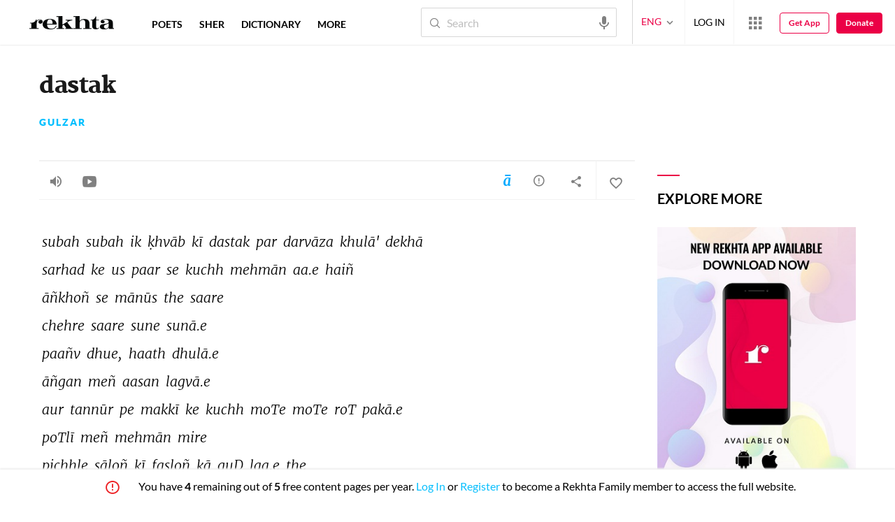

--- FILE ---
content_type: text/html; charset=utf-8
request_url: https://rekhta.org/Home/footer?lang=1
body_size: 5092
content:




<style>
    .contactUsForm {
        position: relative;
    }

    .footerFormLoder {
        position: absolute;
        top: 50%;
        left: 50%;
        transform: translate(-50%,-50%);
        z-index: 99999;
        display: none
    }
</style>

<footer id="footer">



    <div class="newsletterWrap newsletterWrapGlobal">
        <div class="subContainer nwsLtrSubCont clearfix">
            <div class="newsLetterTitle">
                    <h3>Subscribe to rekhta newsletter</h3>
                    <h4>Subscribe to Rekhta Newsletter to get all the latest updates</h4>
            </div>
            <div class="newsLetterForm">
                <fieldset>
                    <form id="newsLetterForm" name="newsLetterForm" method="post">
                        <div class="NLFInput clearfix">

                            <input type="email" name="email" placeholder="YOUR E-MAIL HERE" id="nlEmail" />
                            <span class="submitButn">
                                <input type="submit" value="SUBSCRIBE" class="nLSubmitBtn" id="nLSubmitBtn" />
                            </span>
                            <p class="nLError"><i class="rico-critique"></i><span>Incorrect email address</span></p>

                        </div>
                    </form>
                </fieldset>
                <div class="NLFField">

                    <div class="RHPNCheckBoxWrap clearfix">

                        <label class="">
                            <input type="checkbox" id="nLSuH" />
                            <span class="checkMark"></span>
I have read and I agree to Rekhta                                    <a href="/cms/privacy-policy" class="RHPNPrivacyPBtn" target="_blank" rel='noopener'> Privacy Policy</a>


                        </label>
                    </div>
                        <p class="pPCheck">Please check notification related information</p>

                </div>
            </div>

            <div class="nLThanksMsg">
<h2>THANK YOU FOR YOUR SUBSCRIPTION!</h2>
                    <p>We will connect to you shortly</p>
            </div>




        </div>

    </div>

    <div class="navContactSocial">

        <div class="subContainer clearfix">

            <div class="footerNavigation">

                    <nav class="FNPoetryType">
                        <h4 class="footerNavTitle">Quick links</h4>
                        <ul>
                            <li class="footerDonateli"><a class="footerDonate" href="/donate?wref=rweb" title="Donate" aria-label="Donate" rel='noopener'>Donate</a></li>
                            <li><a title="Qaafiya Dictionary" aria-label="Qaafiya Dictionary" href="/qaafiya?wref=rweb">Qaafiya Dictionary</a></li>
                            <li><a title="Taqti" aria-label="Taqti" href="/taqti?wref=rweb">Taqti</a></li>
                            <li><a title="Urdu Resources" aria-label="Urdu Resources" href="/urdu-resources?wref=rweb">Urdu Resources</a></li>
                            

                            
                            <li><a title="Submit Poetry" aria-label="Submit Poetry" href="/publish-content/ghazal?wref=rweb">Submit Poetry</a></li>

                        </ul>
                    </nav>



                <nav class="infoNavType">

                        <h4 class="footerNavTitle">SITE INFO</h4>
                        <ul class="clearfix">

                            <li><a title="Rekhta Foundation" aria-label="Rekhta Foundation" href="/cms/about-site?wref=rweb">Rekhta Foundation</a></li>
                            <li><a title="About The Founder" aria-label="About The Founder" href="/cms/about-founder?wref=rweb">About The Founder</a></li>
                            <li><a title="Contact Us" aria-label="Contact Us" href="/contactus?wref=rweb">Contact Us</a></li>
                            <li><a title="Career" aria-label="Career" href="/career?wref=rweb">Career</a></li>
                            <li><a title="Rekhta Explorer" aria-label="Rekhta Explorer" href="/explorer">Rekhta Explorer</a></li>
                        </ul>

                    
                </nav>


                <nav class="moreNavType">


                        <h4 class="footerNavTitle">Our websites</h4>
                        <ul>
                            <li><a title="Hindwi" aria-label="Hindwi" target="_blank" href="https://hindwi.org/?ref=rekhta&cid=f">Hindwi</a></li>
                            <li><a title="Sufinama" aria-label="Sufinama" target="_blank" href="https://sufinama.org/?ref=rekhta&cid=f">Sufinama</a></li>
                            <li><a title="Rekhta Dictionary" aria-label="Rekhta Dictionary" target="_blank" href="https://rekhtadictionary.com/?ref=rekhta&cid=f">Rekhta Dictionary</a></li>
                            
                            <li><a title="Aamozish" aria-label="Aamozish" target="_blank" href="https://rekhtalearning.com/?ref=rekhta&cid=f">Rekhta Learning</a></li>
                            
                            <li><a title="Rekhta Books" aria-label="Rekhta Books" target="_blank" href="https://rekhtabooks.com/?ref=rekhta&cid=f">Rekhta Books</a></li>


                            
                        </ul>

                </nav>

            </div>


            <div class="contactUsForm">

                <div class="cFOverlay"></div>

                <div class="contactUsFormWrap">

                    <i class="rico-close cFWCloseBtn"></i>

                    <h4>WRITE TO US</h4>

<form action="/Home/LayoutPopupContactUs" method="post">                        <div class="contactFormWrap">

                            <div class="formField cFNameField">
                                <input type="text" id="cFName" name="cFName" placeholder="NAME" />

                                <p class="nLError"><i class="rico-critique"></i><span>Incorrect email address</span></p>
                            </div>


                            <div class="formField cFEmailField">
                                <input type="email" id="cFEmail" name="cFEmail" placeholder="E-MAIL" />
                                <p class="nLError"><i class="rico-critique"></i><span>Incorrect email address</span></p>
                            </div>


                                <div class="formField ttt">
                                    <select id="drpCategory" onchange="RemoveValidation();">
                                        <option selected="selected">SELECT CATEGORY</option>
                                            <option value="contact@rekhta.org">General</option>
                                            <option value="events@rekhta.org">Events</option>
                                            <option value="collaborate@rekhta.org">Partnership/Collaborations</option>
                                            <option value="career@rekhta.org">Work with Us</option>
                                            <option value="shayari@rekhta.org">Publish Poetry</option>
                                            <option value="social@rekhta.org">Social Media Related Queries</option>

                                    </select>
                                    <p class="nLError"><i class="rico-critique"></i><span>Please Select Type</span></p>

                                </div>

                            <div class="formField cFMsgField">
                                <textarea cols="1" rows="1" id="cFMsg" placeholder="MESSAGE"></textarea>
                                
                                
                                <p class="nLError"><i class="rico-critique"></i><span>Incorrect email address</span></p>
                            </div>

                            <div class="formField cFPP">
                                <div class="RHPNCheckBoxWrap clearfix">
                                    <label class="">
                                        <input type="checkbox" id="cFSU" value="IsWriteUsPrivacyPolicy">
                                        <span class="checkMark"></span>
I have read and I agree to Rekhta                                                <a href="/cms/privacy-policy" class="RHPNPrivacyPBtn" target="_blank" rel='noopener'> Privacy Policy</a>

                                        
                                    </label>



                                </div>
                                <p class="pPCheck">Please check notification related information</p>
                            </div>


                            <div class="formField ftrFrmSbmt">
                                <a href="javascript:void(0);" value="SUBMIT" class="submitFormBtn"><i class="rico-paperplane"></i>SEND MESSAGE </a>
                                
                            </div>

                        </div>
</form>                </div>

                <div class="contactUsThanks">
                        <h2>thank you for connecting with us!</h2>
                        <p>We will get back to you shortly</p>
                </div>

                <a href="javascript:void(0);" class="deviceCFBtn"><i class="rico-paperplane"></i>WRITE TO US</a>
                <svg class="screenLoader footerFormLoder" width="50px" height="50px" viewBox="0 0 80 80"><circle class="path" fill="none" stroke-width="5" stroke-linecap="square" cx="40" cy="40" r="30"></circle></svg>


            </div>
        </div>
        <div class="subContainer subConSocApp clearfix">

            <div class="socialMediaShare">

                    <h4> FOLLOW US</h4>
                    <a title="facebook" aria-label="facebook" href="https://www.facebook.com/RekhtaOfficial" target="_blank" rel='noopener' class="rico-facebook"></a>
                    <a title="twitter" aria-label="twitter" href="https://twitter.com/rekhta" target="_blank" rel='noopener' class="rico-twitter"></a>
                    <a title="youtube" aria-label="youtube" href="https://www.youtube.com/jashnerekhtaofficial" target="_blank" rel='noopener' class="rico-youtube"></a>
                    <a title="instagram" aria-label="instagram" href="https://www.instagram.com/rekhta_foundation" target="_blank" rel='noopener' class="rico-instagram"></a>
                    <a title="telegram" aria-label="telegram" href="https://t.me/Rekhta_Official" target="_blank" rel='noopener' class="rico-telegram"></a>

            </div>
                <div class="footerAppNotification">

                    <h4>Download Rekhta App</h4>
                    <a title="appAndriod" aria-label="appAndriod" href="https://rek.ht/rekhta-android-app?ref=rweb" target="_blank" rel='noopener' class="appAndriod"></a>
                    <a title="appIos" aria-label="appIos" href="https://rek.ht/rekhta-ios-app?ref=rweb" target="_blank" rel='noopener' class="appIos"></a>

                </div>
        </div>

    </div>

    <div class="footerSecondaryNavigation">
        <div class="subContainer clearfix">
            <div class="sbFtrMn">
                <a title="PRIVACY POLICY" aria-label="PRIVACY POLICY" href="/cms/privacy-policy">PRIVACY POLICY</a>
                <a title="TERMS OF USE" aria-label="TERMS OF USE" href="/cms/disclaimer">TERMS OF USE</a>

                <a title="COPYRIGHT" aria-label="COPYRIGHT" href="/cms/copyright">COPYRIGHT</a>
                
            </div>
            <p class="sbFtrCpr">© 2025 Rekhta™ Foundation. All rights reserved.</p>
        </div>
    </div>




    <div class="overlay"></div>
    <div class="newsLetterOverlay"></div>
    <div class="overlayRCritiqueForm"></div>

    

</footer>


<script>
    // alert(websiteId)
    if (websiteId == 3) {
        if ($('.poemPageMedia').length > 0) {
            $("#footer_astonband").css("bottom", "50px");
        } else if ($('.srtFltrMblBtns').length > 0) {
            $("#footer_astonband").css("bottom", "52px");
        }
    } else {
        if ($('.poemPageMedia').length > 0) {
            $("#footer_astonband").css("bottom", "56px");
        } else if ($('.srtFltrMblBtns').length > 0) {
            $("#footer_astonband").css("bottom", "52px");
        }
    }

    if ($(window).width() >= 1199) {
        if ($('#header_astonband').length) {
            $('body').addClass('stripEnableHeader');
        }
    } else {

        if ($('#footer_astonband').length) {
            //alert();
            $('body').addClass('stripEnableFooter');
        }
    }


    //function v4subscribeNewsletter() {
    //    debugger;
    //    $("#newsLetterMsg,#nLetterSuccessMsg,#newsLettersuccessMsg,#newsLetterBlankMsg").html("");

    //    var userEmail = $("#txtSubscribeNewsletter").val();
    //    var email = { userEmail: $("#txtSubscribeNewsletter").val() };
    //    var isprivacy = $('#IsPrivacyPolicy').prop('checked');
    //    var ismarketing = $('#IsMarketingPolicy').prop('checked');
    //    if (!validateEmail1(userEmail)) {
    //        $("#newsLetterBlankMsg").html("Please provide a valid Email");
    //        return false;
    //    }
    //    else if (ismarketing === false) {
    //        $("#newsLetterMsg").html("Please check notification related information");
    //        return false;
    //    }

    //    var url = "/home/Api_SubscribeNewsletter";
    //    $.ajax({
    //        url: url,
    //        type: "POST",
    //        contentType: "application/json",
    //        charset: "UTF-8",
    //        data: JSON.stringify({ userEmail: userEmail, isprivacy: isprivacy, ismarketing: ismarketing }),
    //        dataType: "json",
    //        success: function (data) {
    //            if (data.toLowerCase() === "success") {
    //                $("#txtSubscribeNewsletter").val("");
    //                $("#nLetterSuccessMsg").html("Thank you for subscription").slideDown();
    //                var htm =
    //                    "<div><img height='1' width='1' style='border-style:none;' alt='' src='//www.googleadservices.com/pagead/conversion/962755924/?label=n9TXCNOkmVcQ1PqJywM&amp;guid=ON&amp;script=0' /></div>";
    //                $("#googleTracker").html(htm);
    //            }
    //            $("#IsPrivacyPolicy").prop("checked", false);
    //            $("#IsMarketingPolicy").prop("checked", false);
    //            $("#newsLettersuccessMsg").html("Thank you for subscription").slideDown();
    //            // showPopupCritiqueWindow("/Home/Popup_ThankYou?lang=" + currentLanguage);
    //        }
    //    });
    //    setTimeout(function () {
    //        $('#nLetterSuccessMsg, #newsLettersuccessMsg').slideUp();
    //    }, 5000);
    //}


    try {
        $(document).on('click', '.select-selected', function (e) {
            console.log('contact us');
            $(this).parents('.rfContSlct').toggleClass('rfContctSlctActive');
            //$(this).next().slideToggle();
            e.stopPropagation();
        });
        $(document).on('click', '.select-items', function (e) {
            e.stopPropagation();
        });
        $(document).on('click', function (e) {
            $('.rfContSlct').removeClass('rfContctSlctActive');
            $('.select-items').hide();
        });
        $(document).on('click', '.select-items div', function () {
            var slctTxt = $(this).parent().prev();

            $(this).parents('.rfContSlct').removeClass('rfContctSlctActive');
            var optVlu = $(this).text();
            slctTxt.text(optVlu);

            var optValue = $(this).val();
            if (optValue != "" && optValue != undefined) {
                slctTxt.val(optValue);
            }
            $(this).parent().hide();

            if (slctTxt != "Select") {
                slctTxt.addClass('slcActv');
            }
            else {
                slctTxt.removeClass('slcActv');
            }
        });

        $('.rfcountry').on('click', 'div', function () {
            $('.rfContSlct').removeClass('stInvsbl');
            $(".rfstate div").remove();
            var selectedCountry = $(this).val()
            GetStateList(selectedCountry);
        });
    } catch (e) {

    }

    function RemoveValidation() {
        var selectedval = document.getElementById("drpCategory").value;

        if (selectedval != '' || selectedval.trim() != 'SELECT CATEGORY' || selectedval.trim() == 'زمرہ منتخب کریں' || selectedval.trim() == 'श्रेणी का चयन करें' || selectedval != null) {
            $('.ttt .nLError span').text("");
            $('.ttt .nLError').hide();
        }
    }

    $('#drpCategory').on('change', function () {
        $(this).css("color", "#000");
        var selectedval = document.getElementById("drpCategory").value;
        if (selectedval == '' || selectedval.trim() == 'SELECT CATEGORY' || selectedval.trim() == 'زمرہ منتخب کریں' || selectedval.trim() == 'श्रेणी का चयन करें' || selectedval == null) {
            $(this).css("color", "#b3b0b0");
        }
    });
</script>


<style>


    .formField.rfContSlct p.nLError {
        top: 50%;
        transform: translateY(-50%);
    }

    select#drpCategory {
        height: 36px;
        line-height: 36px;
        padding: 0px 12px 0 9px;
        font-size: 13px;
        font-family: 'LatoXRegular','NotoDevanagariRegular','MehrNastaliqRegular';
        background: #fff;
        color: #b3b0b0;
        /*  -webkit-appearance: none;
        -moz-appearance: none;
        appearance: none;*/
        -webkit-border-radius: 0; /* Safari 3-4, iOS 1-3.2, Android 1.6- */
        -moz-border-radius: 0; /* Firefox 1-3.6 */
        border-radius: 0; /* Opera 10.5, IE 9, Safari 5, Chrome, Firefox 4, iOS 4, Android 2.1+ */
        border: 1px solid #e8e8e8;
        -webkit-border-before: 1px solid #e8e8e8;
        -webkit-border-before: 1px solid #e8e8e8;
        -webkit-border-before: solid solid #e8e8e8;
    }

        select#drpCategory:focus {
            outline: none;
        }


    .RHPNCheckBoxWrap label {
        -webkit-tap-highlight-color: transparent
    }
</style>

--- FILE ---
content_type: text/css
request_url: https://rekhtastaticcdn.pc.cdn.bitgravity.com/css/font.css?v=0.0.7
body_size: 1696
content:
@font-face{font-family:MehrNastaliqRegular;src:url(https://rekhtastaticcdn.pc.cdn.bitgravity.com/fonts/MehrNastaliqWeb.ttf) format("truetype"),url(https://rekhtastaticcdn.pc.cdn.bitgravity.com/fonts/MehrNastaliqWeb.woff2) format("woff2"),url(https://rekhtastaticcdn.pc.cdn.bitgravity.com/fonts/MehrNastaliqWeb.woff) format("woff");font-display:swap}@font-face{font-family:NotoNastaliqUrdu;src:url(https://rekhtastaticcdn.pc.cdn.bitgravity.com/fonts/MehrNastaliqWeb.ttf) format("truetype"),url(https://rekhtastaticcdn.pc.cdn.bitgravity.com/fonts/MehrNastaliqWeb.woff2) format("woff2"),url(https://rekhtastaticcdn.pc.cdn.bitgravity.com/fonts/MehrNastaliqWeb.woff) format("woff");font-display:swap}@font-face{font-family:'NotoNastaliqUrduRegular';src:url('https://rekhtastaticcdn.pc.cdn.bitgravity.com/fonts/NotoNastaliqUrdu-Regular.ttf') format('truetype'),url('https://rekhtastaticcdn.pc.cdn.bitgravity.com/fonts/NotoNastaliqUrdu-Regular.woff') format('woff');font-display:swap}@font-face{font-family:lailaregular;src:url(https://rekhtastaticcdn.pc.cdn.bitgravity.com/fonts/laila-regular.ttf) format("truetype"),url(https://rekhtastaticcdn.pc.cdn.bitgravity.com/fonts/laila-regular-webfont.woff2) format("woff2"),url(https://rekhtastaticcdn.pc.cdn.bitgravity.com/fonts/laila-regular-webfont.woff) format("woff");font-display:swap}@font-face{font-family:LailaRegular;src:url(https://rekhtastaticcdn.pc.cdn.bitgravity.com/fonts/laila-regular.ttf) format("truetype"),url(https://rekhtastaticcdn.pc.cdn.bitgravity.com/fonts/laila-regular-webfont.woff2) format("woff2"),url(https://rekhtastaticcdn.pc.cdn.bitgravity.com/fonts/laila-regular-webfont.woff) format("woff");font-display:swap}@font-face{font-family:lailalight;src:url(https://rekhtastaticcdn.pc.cdn.bitgravity.com/fonts/Laila-Light.ttf) format("truetype"),url(https://rekhtastaticcdn.pc.cdn.bitgravity.com/fonts/laila-light-webfont.woff2) format("woff2"),url(https://rekhtastaticcdn.pc.cdn.bitgravity.com/fonts/laila-light-webfont.woff) format("woff");font-display:swap}@font-face{font-family:rozha_oneregular;src:url(https://rekhtastaticcdn.pc.cdn.bitgravity.com/fonts/rozhaone-regular.ttf) format("truetype"),url(https://rekhtastaticcdn.pc.cdn.bitgravity.com/fonts/rozhaone-regular.woff2) format("woff2"),url(https://rekhtastaticcdn.pc.cdn.bitgravity.com/fonts/rozhaone-regular.woff) format("woff");font-display:swap}@font-face{font-family:latoxbold;src:url(https://rekhtastaticcdn.pc.cdn.bitgravity.com/fonts/latox-bold.ttf) format("truetype"),url(https://rekhtastaticcdn.pc.cdn.bitgravity.com/fonts/latox-bold-webfont.woff2) format("woff2"),url(https://rekhtastaticcdn.pc.cdn.bitgravity.com/fonts/latox-bold-webfont.woff) format("woff");font-weight:400;font-style:normal;font-display:swap}@font-face{font-family:LatoXBold;src:url(https://rekhtastaticcdn.pc.cdn.bitgravity.com/fonts/latox-bold.ttf) format("truetype"),url(https://rekhtastaticcdn.pc.cdn.bitgravity.com/fonts/latox-bold-webfont.woff2) format("woff2"),url(https://rekhtastaticcdn.pc.cdn.bitgravity.com/fonts/latox-bold-webfont.woff) format("woff");font-weight:400;font-style:normal;font-display:swap}@font-face{font-family:latoxbold_italic;src:url(https://rekhtastaticcdn.pc.cdn.bitgravity.com/fonts/latox-bolditalic-webfont.woff2) format("woff2"),url(https://rekhtastaticcdn.pc.cdn.bitgravity.com/fonts/latox-bolditalic.ttf) format("truetype"),url(https://rekhtastaticcdn.pc.cdn.bitgravity.com/fonts/latox-bolditalic-webfont.woff) format("woff");font-weight:400;font-style:normal;font-display:swap}@font-face{font-family:latoxitalic;src:url(https://rekhtastaticcdn.pc.cdn.bitgravity.com/fonts/latox-italic-webfont.woff2) format("woff2"),url(https://rekhtastaticcdn.pc.cdn.bitgravity.com/fonts/latox-italic.ttf) format("truetype"),url(https://rekhtastaticcdn.pc.cdn.bitgravity.com/fonts/latox-italic-webfont.woff) format("woff");font-weight:400;font-style:normal;font-display:swap}@font-face{font-family:LatoXItalic;src:url(https://rekhtastaticcdn.pc.cdn.bitgravity.com/fonts/latox-italic-webfont.woff2) format("woff2"),url(https://rekhtastaticcdn.pc.cdn.bitgravity.com/fonts/latox-italic.ttf) format("truetype"),url(https://rekhtastaticcdn.pc.cdn.bitgravity.com/fonts/latox-italic-webfont.woff) format("woff");font-weight:400;font-style:normal;font-display:swap}@font-face{font-family:latoxregular;src:url(https://rekhtastaticcdn.pc.cdn.bitgravity.com/fonts/latox-regular.ttf) format("truetype"),url(https://rekhtastaticcdn.pc.cdn.bitgravity.com/fonts/latox-regular-webfont.woff2) format("woff2"),url(https://rekhtastaticcdn.pc.cdn.bitgravity.com/fonts/latox-regular-webfont.woff) format("woff");font-weight:400;font-style:normal;font-display:swap}@font-face{font-family:LatoXRegular;src:url(https://rekhtastaticcdn.pc.cdn.bitgravity.com/fonts/latox-regular.ttf) format("truetype"),url(https://rekhtastaticcdn.pc.cdn.bitgravity.com/fonts/latox-regular-webfont.woff2) format("woff2"),url(https://rekhtastaticcdn.pc.cdn.bitgravity.com/fonts/latox-regular-webfont.woff) format("woff");font-weight:400;font-style:normal;font-display:swap}@font-face{font-family:latolight;src:url(https://rekhtastaticcdn.pc.cdn.bitgravity.com/fonts/lato-light.ttf) format("truetype"),url(https://rekhtastaticcdn.pc.cdn.bitgravity.com/fonts/lato-light.ttf) format("truetype");font-weight:400;font-style:normal;font-display:swap}@font-face{font-family:LatoXLight;src:url(https://rekhtastaticcdn.pc.cdn.bitgravity.com/fonts/lato-light.ttf) format("truetype"),url(https://rekhtastaticcdn.pc.cdn.bitgravity.com/fonts/lato-light.ttf) format("truetype");font-weight:400;font-style:normal;font-display:swap}@font-face{font-family:"Edwardian Script ITC";src:url(https://rekhtastaticcdn.pc.cdn.bitgravity.com/fonts/edwardianscriptitc.eot?);src:url(https://rekhtastaticcdn.pc.cdn.bitgravity.com/fonts/edwardianscriptitc.eot?#iefix) format("embedded-opentype"),url(https://rekhtastaticcdn.pc.cdn.bitgravity.com/fonts/edwardianscriptitc.ttf) format("truetype"),url(https://rekhtastaticcdn.pc.cdn.bitgravity.com/fonts/edwardianscriptitc.woff) format("woff");font-weight:400;font-style:normal;font-display:swap}@font-face{font-family:merriweather_extendedLtIt;src:url(https://rekhtastaticcdn.pc.cdn.bitgravity.com/fonts/merriweatherextended-lightitalic.ttf) format("truetype"),url(https://rekhtastaticcdn.pc.cdn.bitgravity.com/fonts/merriweatherextended-lightitalic-webfont.woff2) format("woff2"),url(https://rekhtastaticcdn.pc.cdn.bitgravity.com/fonts/merriweatherextended-lightitalic-webfont.woff) format("woff");font-display:swap}@font-face{font-family:MerriweatherXLightItalic;src:url(https://rekhtastaticcdn.pc.cdn.bitgravity.com/fonts/merriweatherextended-lightitalic.ttf) format("truetype"),url(https://rekhtastaticcdn.pc.cdn.bitgravity.com/fonts/merriweatherextended-lightitalic-webfont.woff2) format("woff2"),url(https://rekhtastaticcdn.pc.cdn.bitgravity.com/fonts/merriweatherextended-lightitalic-webfont.woff) format("woff");font-display:swap}@font-face{font-family:merriweatherlight;src:url(https://rekhtastaticcdn.pc.cdn.bitgravity.com/fonts/merriweather-light.ttf) format("truetype"),url(https://rekhtastaticcdn.pc.cdn.bitgravity.com/fonts/merriweather-light-webfont.woff2) format("woff2"),url(https://rekhtastaticcdn.pc.cdn.bitgravity.com/fonts/merriweather-light-webfont.woff) format("woff");font-display:swap}@font-face{font-family:merriweatherregular;src:url(https://rekhtastaticcdn.pc.cdn.bitgravity.com/fonts/merriweather-regular.ttf) format("truetype"),url(https://rekhtastaticcdn.pc.cdn.bitgravity.com/fonts/merriweather-regular-webfont.woff2) format("woff2"),url(https://rekhtastaticcdn.pc.cdn.bitgravity.com/fonts/merriweather-regular-webfont.woff) format("woff");font-weight:400;font-style:normal;font-display:swap}@font-face{font-family:MerriweatherBold;src:url(https://rekhtastaticcdn.pc.cdn.bitgravity.com/fonts/merriweather-bold.ttf) format("truetype"),url(https://rekhtastaticcdn.pc.cdn.bitgravity.com/fonts/merriweather-bold.eot?);src:url(https://rekhtastaticcdn.pc.cdn.bitgravity.com/fonts/merriweather-bold.eot?#iefix) format("embedded-opentype"),url(https://rekhtastaticcdn.pc.cdn.bitgravity.com/fonts/merriweather-bold.woff) format("woff");font-weight:700;font-style:normal;font-display:swap}@font-face{font-family:'Merriweather-Italic';src:url(https://rekhtastaticcdn.pc.cdn.bitgravity.com/fonts/merriweather-italic.woff2) format("woff2"),url(https://rekhtastaticcdn.pc.cdn.bitgravity.com/fonts/merriweather-italic.woff) format("woff");font-weight:400;font-style:normal;font-display:swap}@font-face{font-family:cormorant_garamondmedium;src:url(https://rekhtastaticcdn.pc.cdn.bitgravity.com/fonts/cormorantgaramond-regular.ttf) format("truetype");font-weight:400;font-style:normal;font-display:swap}@font-face{font-family:'merriweatherbold_italic';src:url('https://rekhtastaticcdn.pc.cdn.bitgravity.com/fonts/merriweather-bolditalic-webfont.ttf') format('woff2'),url('https://rekhtastaticcdn.pc.cdn.bitgravity.com/fonts/merriweather-bolditalic-webfont.woff') format('woff');font-weight:normal;font-style:normal}@font-face{font-family:merriweatherheavy;src:url(https://rekhtastaticcdn.pc.cdn.bitgravity.com/fonts/merriweather_heavy-webfont.woff2) format("woff2"),url(https://rekhtastaticcdn.pc.cdn.bitgravity.com/fonts/merriweatherheavy.otf) format("otf"),url(https://rekhtastaticcdn.pc.cdn.bitgravity.com/fonts/merriweather_heavy-webfont.woff) format("woff");font-display:swap}@font-face{font-family:MerriweatherHeavy;src:url(https://rekhtastaticcdn.pc.cdn.bitgravity.com/fonts/merriweather_heavy-webfont.woff2) format("woff2"),url(https://rekhtastaticcdn.pc.cdn.bitgravity.com/fonts/merriweatherheavy.otf) format("otf"),url(https://rekhtastaticcdn.pc.cdn.bitgravity.com/fonts/merriweather_heavy-webfont.woff) format("woff");font-display:swap}@font-face{font-family:merriweatherheavyItalic;src:url(https://rekhtastaticcdn.pc.cdn.bitgravity.com/fonts/merriweather-heavyitalic-webfont.woff2) format("woff2"),url(https://rekhtastaticcdn.pc.cdn.bitgravity.com/fonts/merriweather-heavyitalic.ttf) format("truetype"),url(https://rekhtastaticcdn.pc.cdn.bitgravity.com/fonts/merriweather-heavyitalic-webfont.woff) format("woff");font-display:swap}@font-face{font-family:latoblack;src:url(https://rekhtastaticcdn.pc.cdn.bitgravity.com/fonts/lato-black-webfont.woff2) format("woff2"),url(https://rekhtastaticcdn.pc.cdn.bitgravity.com/fonts/lato-black.ttf) format("truetype"),url(https://rekhtastaticcdn.pc.cdn.bitgravity.com/fonts/lato-black-webfont.woff) format("woff");font-display:swap}@font-face{font-family:latobold;src:url(https://rekhtastaticcdn.pc.cdn.bitgravity.com/fonts/lato-bold-webfont.woff2) format("woff2"),url(https://rekhtastaticcdn.pc.cdn.bitgravity.com/fonts/lato-bold.ttf) format("truetype"),url(https://rekhtastaticcdn.pc.cdn.bitgravity.com/fonts/lato-bold-webfont.woff) format("woff");font-display:swap}@font-face{font-family:latoregular;src:url(https://rekhtastaticcdn.pc.cdn.bitgravity.com/fonts/lato-regular-webfont.woff2) format("woff2"),url(https://rekhtastaticcdn.pc.cdn.bitgravity.com/fonts/lato-regular.ttf) format("truetype"),url(https://rekhtastaticcdn.pc.cdn.bitgravity.com/fonts/lato-regular-webfont.woff) format("woff");font-display:swap}@font-face{font-family:oswaldregular;src:url(https://rekhtastaticcdn.pc.cdn.bitgravity.com/fonts/oswald-regular-webfont.woff2) format("woff2"),url(https://rekhtastaticcdn.pc.cdn.bitgravity.com/fonts/oswald-regular.ttf) format("truetype"),url(https://rekhtastaticcdn.pc.cdn.bitgravity.com/fonts/oswald-regular-webfont.woff) format("woff");font-display:swap}@font-face{font-family:oswaldRegular;src:url(https://rekhtastaticcdn.pc.cdn.bitgravity.com/fonts/oswald-regular-webfont.woff2) format("woff2"),url(https://rekhtastaticcdn.pc.cdn.bitgravity.com/fonts/oswald-regular.ttf) format("truetype"),url(https://rekhtastaticcdn.pc.cdn.bitgravity.com/fonts/oswald-regular-webfont.woff) format("woff");font-display:swap}@font-face{font-family:oswaldbold;src:url(https://rekhtastaticcdn.pc.cdn.bitgravity.com/fonts/oswald-bold.ttf) format("truetype"),url(https://rekhtastaticcdn.pc.cdn.bitgravity.com/fonts/oswald-bold-webfont.woff2) format("woff2"),url(https://rekhtastaticcdn.pc.cdn.bitgravity.com/fonts/oswald-bold-webfont.woff) format("woff");font-display:swap}@font-face{font-family:NotoDevanagari;src:url(https://rekhtastaticcdn.pc.cdn.bitgravity.com/fonts/notosansdevanagari-regular.ttf) format("truetype"),url(https://rekhtastaticcdn.pc.cdn.bitgravity.com/fonts/notosansdevanagari-regular-webfont.woff2) format("woff2"),url(https://rekhtastaticcdn.pc.cdn.bitgravity.com/fonts/notosansdevanagari-regular-webfont.woff) format("woff");font-display:swap}@font-face{font-family:NotoDevanagariRegular;src:url(https://rekhtastaticcdn.pc.cdn.bitgravity.com/fonts/notosansdevanagari-regular.ttf) format("truetype"),url(https://rekhtastaticcdn.pc.cdn.bitgravity.com/fonts/notosansdevanagari-regular-webfont.woff2) format("woff2"),url(https://rekhtastaticcdn.pc.cdn.bitgravity.com/fonts/notosansdevanagari-regular-webfont.woff) format("woff");font-display:swap}@font-face{font-family:NotoDevanagaribold;src:url(https://rekhtastaticcdn.pc.cdn.bitgravity.com/fonts/notosansdevanagari-bold.ttf) format("truetype"),url(https://rekhtastaticcdn.pc.cdn.bitgravity.com/fonts/notosansdevanagari-bold-webfont.woff2) format("woff2"),url(https://rekhtastaticcdn.pc.cdn.bitgravity.com/fonts/notosansdevanagari-bold-webfont.woff) format("woff");font-display:swap}@font-face{font-family:NotoSansDevanagariMedium;src:url(https://rekhtastaticcdn.pc.cdn.bitgravity.com/fonts/NotoSansDevanagari-Medium.ttf) format("truetype"),url(https://rekhtastaticcdn.pc.cdn.bitgravity.com/fonts/notosansdevanagari-medium-webfont.woff2) format("woff2"),url(https://rekhtastaticcdn.pc.cdn.bitgravity.com/fonts/notosansdevanagari-medium-webfont.woff) format("woff");font-display:swap}@font-face{font-family:ArefRuqa;src:url(https://rekhtastaticcdn.pc.cdn.bitgravity.com/fonts/arefruqaa-regular.ttf) format("truetype");font-display:swap}@font-face{font-family:NotoSansDevanagariLight;src:url(https://rekhtastaticcdn.pc.cdn.bitgravity.com/fonts/NotoSansDevanagari-Light.ttf) format('truetype'),url(https://rekhtastaticcdn.pc.cdn.bitgravity.com/fonts/notosansdevanagari-light-webfont.woff2) format('woff2'),url(https://rekhtastaticcdn.pc.cdn.bitgravity.com/fonts/notosansdevanagari-light-webfont.woff) format('woff');font-display:swap}@font-face{font-family:NotoSansDevanagariThin;src:url(https://rekhtastaticcdn.pc.cdn.bitgravity.com/fonts/NotoSansDevanagari-Thin.ttf) format('truetype'),url(https://rekhtastaticcdn.pc.cdn.bitgravity.com/fonts/notosansdevanagari-thin-webfont.woff2) format('woff2'),url(https://rekhtastaticcdn.pc.cdn.bitgravity.com/fonts/notosansdevanagari-thin-webfont.woff) format('woff');font-display:swap}@font-face{font-family:tekoregular;src:url(https://rekhtastaticcdn.pc.cdn.bitgravity.com/fonts/teko-regular.ttf) format("truetype"),url(https://rekhtastaticcdn.pc.cdn.bitgravity.com/fonts/teko-regular.woff2) format("woff2"),url(https://rekhtastaticcdn.pc.cdn.bitgravity.com/fonts/teko-regular.woff) format("woff");font-display:swap}@font-face{font-family:TekoLight;src:url(https://rekhtastaticcdn.pc.cdn.bitgravity.com/fonts/Teko-Light.ttf) format("truetype"),url(https://rekhtastaticcdn.pc.cdn.bitgravity.com/fonts/teko-light-webfont.woff2) format("woff2"),url(https://rekhtastaticcdn.pc.cdn.bitgravity.com/fonts/teko-light-webfont.woff) format("woff");font-display:swap}@font-face{font-family:'Playfair Display';src:url('https://rekhtastaticcdn.pc.cdn.bitgravity.com/fonts/PlayfairDisplay-Medium.eot?');src:url('https://rekhtastaticcdn.pc.cdn.bitgravity.com/fonts/PlayfairDisplay-Medium.eot?#iefix') format('embedded-opentype'),url('https://rekhtastaticcdn.pc.cdn.bitgravity.com/fonts/PlayfairDisplay-Medium.woff2') format('woff2'),url('https://rekhtastaticcdn.pc.cdn.bitgravity.com/fonts/PlayfairDisplay-Medium.woff') format('woff'),url('https://rekhtastaticcdn.pc.cdn.bitgravity.com/fonts/PlayfairDisplay-Medium.ttf') format('truetype'),url('https://rekhtastaticcdn.pc.cdn.bitgravity.com/fonts/PlayfairDisplay-Medium.svg#PlayfairDisplay-Medium') format('svg');font-weight:500;font-style:normal;font-display:swap}@font-face{font-family:'Playfair Display';src:url('https://rekhtastaticcdn.pc.cdn.bitgravity.com/fonts/PlayfairDisplay-Bold.eot?');src:url('https://rekhtastaticcdn.pc.cdn.bitgravity.com/fonts/PlayfairDisplay-Bold.eot?#iefix') format('embedded-opentype'),url('https://rekhtastaticcdn.pc.cdn.bitgravity.com/fonts/PlayfairDisplay-Bold.woff2') format('woff2'),url('https://rekhtastaticcdn.pc.cdn.bitgravity.com/fonts/PlayfairDisplay-Bold.woff') format('woff'),url('https://rekhtastaticcdn.pc.cdn.bitgravity.com/fonts/PlayfairDisplay-Bold.ttf') format('truetype'),url('https://rekhtastaticcdn.pc.cdn.bitgravity.com/fonts/PlayfairDisplay-Bold.svg#PlayfairDisplay-Bold') format('svg');font-weight:700;font-style:normal;font-display:swap}@font-face{font-family:'Playfair Display';src:url('https://rekhtastaticcdn.pc.cdn.bitgravity.com/fonts/PlayfairDisplay-SemiBold.eot?');src:url('https://rekhtastaticcdn.pc.cdn.bitgravity.com/fonts/PlayfairDisplay-SemiBold.eot?#iefix') format('embedded-opentype'),url('https://rekhtastaticcdn.pc.cdn.bitgravity.com/fonts/PlayfairDisplay-SemiBold.woff2') format('woff2'),url('https://rekhtastaticcdn.pc.cdn.bitgravity.com/fonts/PlayfairDisplay-SemiBold.woff') format('woff'),url('https://rekhtastaticcdn.pc.cdn.bitgravity.com/fonts/PlayfairDisplay-SemiBold.ttf') format('truetype'),url('https://rekhtastaticcdn.pc.cdn.bitgravity.com/fonts/PlayfairDisplay-SemiBold.svg#PlayfairDisplay-SemiBold') format('svg');font-weight:600;font-style:normal;font-display:swap}@font-face{font-family:Roboto;src:url(https://rekhtastaticcdn.pc.cdn.bitgravity.com/fonts/roboto-bold-webfont.woff2) format("woff2"),url(https://rekhtastaticcdn.pc.cdn.bitgravity.com/fonts/roboto-bold-webfont.woff) format("woff");font-weight:700;font-style:normal;font-display:swap}@font-face{font-family:Roboto;src:url(https://rekhtastaticcdn.pc.cdn.bitgravity.com/fonts/roboto-regular-webfont.woff2) format("woff2"),url(https://rekhtastaticcdn.pc.cdn.bitgravity.com/fonts/roboto-regular-webfont.woff) format("woff");font-weight:400;font-style:normal;font-display:swap}@font-face{font-family:Roboto;src:url(https://rekhtastaticcdn.pc.cdn.bitgravity.com/fonts/roboto-medium-webfont.woff2) format("woff2"),url(https://rekhtastaticcdn.pc.cdn.bitgravity.com/fonts/roboto-medium-webfont.woff) format("woff");font-weight:500;font-style:normal;font-display:swap}@font-face{font-family:'FuturaNowHeadline';src:url('https://rekhtastaticcdn.pc.cdn.bitgravity.com/fonts/FuturaNowHeadline.woff2') format('woff2'),url('https://rekhtastaticcdn.pc.cdn.bitgravity.com/fonts/FuturaNowHeadline.woff') format('woff');font-weight:normal;font-style:normal;font-display:swap}@font-face{font-family:'FuturaNowHeadline-Bold';src:url('https://rekhtastaticcdn.pc.cdn.bitgravity.com/fonts/FuturaNowHeadline-Bold.woff2') format('woff2'),url('https://rekhtastaticcdn.pc.cdn.bitgravity.com/fonts/FuturaNowHeadline-Bold.woff') format('woff');font-weight:normal;font-style:normal;font-display:swap}@font-face{font-family:'FuturaNowHeadline-Medium';src:url('https://rekhtastaticcdn.pc.cdn.bitgravity.com/fonts/FuturaNowHeadline-Medium.woff2') format('woff2'),url('https://rekhtastaticcdn.pc.cdn.bitgravity.com/fonts/fonts/FuturaNowHeadline-Medium.woff') format('woff');font-weight:normal;font-style:normal;font-display:swap}@font-face{font-family:'MyriadArabic-Regular';src:url('https://rekhtastaticcdn.pc.cdn.bitgravity.com/fonts/MyriadArabic-Regular.woff2') format('woff2'),url('https://rekhtastaticcdn.pc.cdn.bitgravity.com/fonts/fonts/MyriadArabic-Regular.woff') format('woff');font-weight:normal;font-style:normal;font-display:swap}@font-face{font-family:MehrNastaliqRegular;src:url(https://rekhtastaticcdn.pc.cdn.bitgravity.com/fonts/MehrNastaliqWeb.ttf) format("truetype"),url(https://rekhtastaticcdn.pc.cdn.bitgravity.com/fonts/MehrNastaliqWeb.woff2) format("woff2"),url(https://rekhtastaticcdn.pc.cdn.bitgravity.com/fonts/MehrNastaliqWeb.woff) format("woff");font-display:swap}@font-face{font-family:NotoNastaliqUrdu;src:url(https://rekhtastaticcdn.pc.cdn.bitgravity.com/fonts/MehrNastaliqWeb.ttf) format("truetype"),url(https://rekhtastaticcdn.pc.cdn.bitgravity.com/fonts/MehrNastaliqWeb.woff2) format("woff2"),url(https://rekhtastaticcdn.pc.cdn.bitgravity.com/fonts/MehrNastaliqWeb.woff) format("woff");font-display:swap}@font-face{font-family:NotoNastaliqUrduRegular;src:url('https://rekhtastaticcdn.pc.cdn.bitgravity.com/fonts/NotoNastaliqUrdu-Regular.ttf') format('truetype'),url('https://rekhtastaticcdn.pc.cdn.bitgravity.com/fonts/NotoNastaliqUrdu-Regular.woff') format('woff');font-display:swap}@font-face{font-family:rozha_oneregular;src:url(https://rekhtastaticcdn.pc.cdn.bitgravity.com/fonts/rozhaone-regular.ttf) format("truetype"),url(https://rekhtastaticcdn.pc.cdn.bitgravity.com/fonts/rozhaone-regular.woff2) format("woff2"),url(https://rekhtastaticcdn.pc.cdn.bitgravity.com/fonts/rozhaone-regular.woff) format("woff");font-display:swap}@font-face{font-family:latoxbold;src:url(https://rekhtastaticcdn.pc.cdn.bitgravity.com/fonts/latox-bold.ttf) format("truetype"),url(https://rekhtastaticcdn.pc.cdn.bitgravity.com/fonts/latox-bold-webfont.woff2) format("woff2"),url(https://rekhtastaticcdn.pc.cdn.bitgravity.com/fonts/latox-bold-webfont.woff) format("woff");font-weight:400;font-style:normal;font-display:swap}@font-face{font-family:LatoXBold;src:url(https://rekhtastaticcdn.pc.cdn.bitgravity.com/fonts/latox-bold.ttf) format("truetype"),url(https://rekhtastaticcdn.pc.cdn.bitgravity.com/fonts/latox-bold-webfont.woff2) format("woff2"),url(https://rekhtastaticcdn.pc.cdn.bitgravity.com/fonts/latox-bold-webfont.woff) format("woff");font-weight:400;font-style:normal;font-display:swap}@font-face{font-family:latoxbold_italic;src:url(https://rekhtastaticcdn.pc.cdn.bitgravity.com/fonts/latox-bolditalic-webfont.woff2) format("woff2"),url(https://rekhtastaticcdn.pc.cdn.bitgravity.com/fonts/latox-bolditalic.ttf) format("truetype"),url(https://rekhtastaticcdn.pc.cdn.bitgravity.com/fonts/latox-bolditalic-webfont.woff) format("woff");font-weight:400;font-style:normal;font-display:swap}@font-face{font-family:latoxitalic;src:url(https://rekhtastaticcdn.pc.cdn.bitgravity.com/fonts/latox-italic-webfont.woff2) format("woff2"),url(https://rekhtastaticcdn.pc.cdn.bitgravity.com/fonts/latox-italic.ttf) format("truetype"),url(https://rekhtastaticcdn.pc.cdn.bitgravity.com/fonts/latox-italic-webfont.woff) format("woff");font-weight:400;font-style:normal;font-display:swap}@font-face{font-family:LatoXItalic;src:url(https://rekhtastaticcdn.pc.cdn.bitgravity.com/fonts/latox-italic-webfont.woff2) format("woff2"),url(https://rekhtastaticcdn.pc.cdn.bitgravity.com/fonts/latox-italic.ttf) format("truetype"),url(https://rekhtastaticcdn.pc.cdn.bitgravity.com/fonts/latox-italic-webfont.woff) format("woff");font-weight:400;font-style:normal;font-display:swap}@font-face{font-family:latoxregular;src:url(https://rekhtastaticcdn.pc.cdn.bitgravity.com/fonts/latox-regular.ttf) format("truetype"),url(https://rekhtastaticcdn.pc.cdn.bitgravity.com/fonts/latox-regular-webfont.woff2) format("woff2"),url(https://rekhtastaticcdn.pc.cdn.bitgravity.com/fonts/latox-regular-webfont.woff) format("woff");font-weight:400;font-style:normal;font-display:swap}@font-face{font-family:LatoXRegular;src:url(https://rekhtastaticcdn.pc.cdn.bitgravity.com/fonts/latox-regular.ttf) format("truetype"),url(https://rekhtastaticcdn.pc.cdn.bitgravity.com/fonts/latox-regular-webfont.woff2) format("woff2"),url(https://rekhtastaticcdn.pc.cdn.bitgravity.com/fonts/latox-regular-webfont.woff) format("woff");font-weight:400;font-style:normal;font-display:swap}@font-face{font-family:latolight;src:url(https://rekhtastaticcdn.pc.cdn.bitgravity.com/fonts/lato-light.ttf) format("truetype"),url(https://rekhtastaticcdn.pc.cdn.bitgravity.com/fonts/lato-light.ttf) format("truetype");font-weight:400;font-style:normal;font-display:swap}@font-face{font-family:LatoXLight;src:url(https://rekhtastaticcdn.pc.cdn.bitgravity.com/fonts/lato-light.ttf) format("truetype"),url(https://rekhtastaticcdn.pc.cdn.bitgravity.com/fonts/lato-light.ttf) format("truetype");font-weight:400;font-style:normal;font-display:swap}@font-face{font-family:"Edwardian Script ITC";src:url(https://rekhtastaticcdn.pc.cdn.bitgravity.com/fonts/edwardianscriptitc.eot?);src:url(https://rekhtastaticcdn.pc.cdn.bitgravity.com/fonts/edwardianscriptitc.eot?#iefix) format("embedded-opentype"),url(https://rekhtastaticcdn.pc.cdn.bitgravity.com/fonts/edwardianscriptitc.ttf) format("truetype"),url(https://rekhtastaticcdn.pc.cdn.bitgravity.com/fonts/edwardianscriptitc.woff) format("woff");font-weight:400;font-style:normal;font-display:swap}@font-face{font-family:merriweather_extendedLtIt;src:url(https://rekhtastaticcdn.pc.cdn.bitgravity.com/fonts/merriweatherextended-lightitalic.ttf) format("truetype"),url(https://rekhtastaticcdn.pc.cdn.bitgravity.com/fonts/merriweatherextended-lightitalic-webfont.woff2) format("woff2"),url(https://rekhtastaticcdn.pc.cdn.bitgravity.com/fonts/merriweatherextended-lightitalic-webfont.woff) format("woff");font-display:swap}@font-face{font-family:MerriweatherXLightItalic;src:url(https://rekhtastaticcdn.pc.cdn.bitgravity.com/fonts/merriweatherextended-lightitalic.ttf) format("truetype"),url(https://rekhtastaticcdn.pc.cdn.bitgravity.com/fonts/merriweatherextended-lightitalic-webfont.woff2) format("woff2"),url(https://rekhtastaticcdn.pc.cdn.bitgravity.com/fonts/merriweatherextended-lightitalic-webfont.woff) format("woff");font-display:swap}@font-face{font-family:merriweatherlight;src:url(https://rekhtastaticcdn.pc.cdn.bitgravity.com/fonts/merriweather-light.ttf) format("truetype"),url(https://rekhtastaticcdn.pc.cdn.bitgravity.com/fonts/merriweather-light-webfont.woff2) format("woff2"),url(https://rekhtastaticcdn.pc.cdn.bitgravity.com/fonts/merriweather-light-webfont.woff) format("woff");font-display:swap}@font-face{font-family:merriweatherregular;src:url(https://rekhtastaticcdn.pc.cdn.bitgravity.com/fonts/merriweather-regular.ttf) format("truetype"),url(https://rekhtastaticcdn.pc.cdn.bitgravity.com/fonts/merriweather-regular-webfont.woff2) format("woff2"),url(https://rekhtastaticcdn.pc.cdn.bitgravity.com/fonts/merriweather-regular-webfont.woff) format("woff");font-weight:400;font-style:normal;font-display:swap}@font-face{font-family:MerriweatherBold;src:url(https://rekhtastaticcdn.pc.cdn.bitgravity.com/fonts/merriweather-bold.ttf) format("truetype"),url(https://rekhtastaticcdn.pc.cdn.bitgravity.com/fonts/merriweather-bold.eot?);src:url(https://rekhtastaticcdn.pc.cdn.bitgravity.com/fonts/merriweather-bold.eot?#iefix) format("embedded-opentype"),url(https://rekhtastaticcdn.pc.cdn.bitgravity.com/fonts/merriweather-bold.woff) format("woff");font-weight:700;font-style:normal;font-display:swap}@font-face{font-family:cormorant_garamondmedium;src:url(https://rekhtastaticcdn.pc.cdn.bitgravity.com/fonts/cormorantgaramond-regular.ttf) format("truetype");font-weight:400;font-style:normal;font-display:swap}@font-face{font-family:merriweatherbold_italic;src:url('https://rekhtastaticcdn.pc.cdn.bitgravity.com/fonts/merriweather-bolditalic-webfont.ttf') format('woff2'),url('https://rekhtastaticcdn.pc.cdn.bitgravity.com/fonts/merriweather-bolditalic-webfont.woff') format('woff');font-weight:400;font-style:normal}@font-face{font-family:merriweatherheavy;src:url(https://rekhtastaticcdn.pc.cdn.bitgravity.com/fonts/merriweather_heavy-webfont.woff2) format("woff2"),url(https://rekhtastaticcdn.pc.cdn.bitgravity.com/fonts/merriweatherheavy.otf) format("otf"),url(https://rekhtastaticcdn.pc.cdn.bitgravity.com/fonts/merriweather_heavy-webfont.woff) format("woff");font-display:swap}@font-face{font-family:MerriweatherHeavy;src:url(https://rekhtastaticcdn.pc.cdn.bitgravity.com/fonts/merriweather_heavy-webfont.woff2) format("woff2"),url(https://rekhtastaticcdn.pc.cdn.bitgravity.com/fonts/merriweatherheavy.otf) format("otf"),url(https://rekhtastaticcdn.pc.cdn.bitgravity.com/fonts/merriweather_heavy-webfont.woff) format("woff");font-display:swap}@font-face{font-family:merriweatherheavyItalic;src:url(https://rekhtastaticcdn.pc.cdn.bitgravity.com/fonts/merriweather-heavyitalic-webfont.woff2) format("woff2"),url(https://rekhtastaticcdn.pc.cdn.bitgravity.com/fonts/merriweather-heavyitalic.ttf) format("truetype"),url(https://rekhtastaticcdn.pc.cdn.bitgravity.com/fonts/merriweather-heavyitalic-webfont.woff) format("woff");font-display:swap}@font-face{font-family:latoblack;src:url(https://rekhtastaticcdn.pc.cdn.bitgravity.com/fonts/lato-black-webfont.woff2) format("woff2"),url(https://rekhtastaticcdn.pc.cdn.bitgravity.com/fonts/lato-black.ttf) format("truetype"),url(https://rekhtastaticcdn.pc.cdn.bitgravity.com/fonts/lato-black-webfont.woff) format("woff");font-display:swap}@font-face{font-family:latobold;src:url(https://rekhtastaticcdn.pc.cdn.bitgravity.com/fonts/lato-bold-webfont.woff2) format("woff2"),url(https://rekhtastaticcdn.pc.cdn.bitgravity.com/fonts/lato-bold.ttf) format("truetype"),url(https://rekhtastaticcdn.pc.cdn.bitgravity.com/fonts/lato-bold-webfont.woff) format("woff");font-display:swap}@font-face{font-family:latoregular;src:url(https://rekhtastaticcdn.pc.cdn.bitgravity.com/fonts/lato-regular-webfont.woff2) format("woff2"),url(https://rekhtastaticcdn.pc.cdn.bitgravity.com/fonts/lato-regular.ttf) format("truetype"),url(https://rekhtastaticcdn.pc.cdn.bitgravity.com/fonts/lato-regular-webfont.woff) format("woff");font-display:swap}@font-face{font-family:oswaldregular;src:url(https://rekhtastaticcdn.pc.cdn.bitgravity.com/fonts/oswald-regular-webfont.woff2) format("woff2"),url(https://rekhtastaticcdn.pc.cdn.bitgravity.com/fonts/oswald-regular.ttf) format("truetype"),url(https://rekhtastaticcdn.pc.cdn.bitgravity.com/fonts/oswald-regular-webfont.woff) format("woff");font-display:swap}@font-face{font-family:oswaldRegular;src:url(https://rekhtastaticcdn.pc.cdn.bitgravity.com/fonts/oswald-regular-webfont.woff2) format("woff2"),url(https://rekhtastaticcdn.pc.cdn.bitgravity.com/fonts/oswald-regular.ttf) format("truetype"),url(https://rekhtastaticcdn.pc.cdn.bitgravity.com/fonts/oswald-regular-webfont.woff) format("woff");font-display:swap}@font-face{font-family:oswaldbold;src:url(https://rekhtastaticcdn.pc.cdn.bitgravity.com/fonts/oswald-bold.ttf) format("truetype"),url(https://rekhtastaticcdn.pc.cdn.bitgravity.com/fonts/oswald-bold-webfont.woff2) format("woff2"),url(https://rekhtastaticcdn.pc.cdn.bitgravity.com/fonts/oswald-bold-webfont.woff) format("woff");font-display:swap}@font-face{font-family:NotoDevanagari;src:url(https://rekhtastaticcdn.pc.cdn.bitgravity.com/fonts/notosansdevanagari-regular.ttf) format("truetype"),url(https://rekhtastaticcdn.pc.cdn.bitgravity.com/fonts/notosansdevanagari-regular-webfont.woff2) format("woff2"),url(https://rekhtastaticcdn.pc.cdn.bitgravity.com/fonts/notosansdevanagari-regular-webfont.woff) format("woff");font-display:swap}@font-face{font-family:NotoDevanagariRegular;src:url(https://rekhtastaticcdn.pc.cdn.bitgravity.com/fonts/notosansdevanagari-regular.ttf) format("truetype"),url(https://rekhtastaticcdn.pc.cdn.bitgravity.com/fonts/notosansdevanagari-regular-webfont.woff2) format("woff2"),url(https://rekhtastaticcdn.pc.cdn.bitgravity.com/fonts/notosansdevanagari-regular-webfont.woff) format("woff");font-display:swap}@font-face{font-family:NotoDevanagaribold;src:url(https://rekhtastaticcdn.pc.cdn.bitgravity.com/fonts/notosansdevanagari-bold.ttf) format("truetype"),url(https://rekhtastaticcdn.pc.cdn.bitgravity.com/fonts/notosansdevanagari-bold-webfont.woff2) format("woff2"),url(https://rekhtastaticcdn.pc.cdn.bitgravity.com/fonts/notosansdevanagari-bold-webfont.woff) format("woff");font-display:swap}@font-face{font-family:NotoSansDevanagariMedium;src:url(https://rekhtastaticcdn.pc.cdn.bitgravity.com/fonts/NotoSansDevanagari-Medium.ttf) format("truetype"),url(https://rekhtastaticcdn.pc.cdn.bitgravity.com/fonts/notosansdevanagari-medium-webfont.woff2) format("woff2"),url(https://rekhtastaticcdn.pc.cdn.bitgravity.com/fonts/notosansdevanagari-medium-webfont.woff) format("woff");font-display:swap}@font-face{font-family:ArefRuqa;src:url(https://rekhtastaticcdn.pc.cdn.bitgravity.com/fonts/arefruqaa-regular.ttf) format("truetype");font-display:swap}@font-face{font-family:NotoSansDevanagariLight;src:url(https://rekhtastaticcdn.pc.cdn.bitgravity.com/fonts/NotoSansDevanagari-Light.ttf) format('truetype'),url(https://rekhtastaticcdn.pc.cdn.bitgravity.com/fonts/notosansdevanagari-light-webfont.woff2) format('woff2'),url(https://rekhtastaticcdn.pc.cdn.bitgravity.com/fonts/notosansdevanagari-light-webfont.woff) format('woff');font-display:swap}@font-face{font-family:NotoSansDevanagariThin;src:url(https://rekhtastaticcdn.pc.cdn.bitgravity.com/fonts/NotoSansDevanagari-Thin.ttf) format('truetype'),url(https://rekhtastaticcdn.pc.cdn.bitgravity.com/fonts/notosansdevanagari-thin-webfont.woff2) format('woff2'),url(https://rekhtastaticcdn.pc.cdn.bitgravity.com/fonts/notosansdevanagari-thin-webfont.woff) format('woff');font-display:swap}@font-face{font-family:tekoregular;src:url(https://rekhtastaticcdn.pc.cdn.bitgravity.com/fonts/teko-regular.ttf) format("truetype"),url(https://rekhtastaticcdn.pc.cdn.bitgravity.com/fonts/teko-regular.woff2) format("woff2"),url(https://rekhtastaticcdn.pc.cdn.bitgravity.com/fonts/teko-regular.woff) format("woff");font-display:swap}@font-face{font-family:TekoLight;src:url(https://rekhtastaticcdn.pc.cdn.bitgravity.com/fonts/Teko-Light.ttf) format("truetype"),url(https://rekhtastaticcdn.pc.cdn.bitgravity.com/fonts/teko-light-webfont.woff2) format("woff2"),url(https://rekhtastaticcdn.pc.cdn.bitgravity.com/fonts/teko-light-webfont.woff) format("woff");font-display:swap}@font-face{font-family:'Playfair Display';src:url('https://rekhtastaticcdn.pc.cdn.bitgravity.com/fonts/PlayfairDisplay-Medium.eot?');src:url('https://rekhtastaticcdn.pc.cdn.bitgravity.com/fonts/PlayfairDisplay-Medium.eot?#iefix') format('embedded-opentype'),url('https://rekhtastaticcdn.pc.cdn.bitgravity.com/fonts/PlayfairDisplay-Medium.woff2') format('woff2'),url('https://rekhtastaticcdn.pc.cdn.bitgravity.com/fonts/PlayfairDisplay-Medium.woff') format('woff'),url('https://rekhtastaticcdn.pc.cdn.bitgravity.com/fonts/PlayfairDisplay-Medium.ttf') format('truetype'),url('https://rekhtastaticcdn.pc.cdn.bitgravity.com/fonts/PlayfairDisplay-Medium.svg#PlayfairDisplay-Medium') format('svg');font-weight:500;font-style:normal;font-display:swap}@font-face{font-family:'Playfair Display';src:url('https://rekhtastaticcdn.pc.cdn.bitgravity.com/fonts/PlayfairDisplay-Bold.eot?');src:url('https://rekhtastaticcdn.pc.cdn.bitgravity.com/fonts/PlayfairDisplay-Bold.eot?#iefix') format('embedded-opentype'),url('https://rekhtastaticcdn.pc.cdn.bitgravity.com/fonts/PlayfairDisplay-Bold.woff2') format('woff2'),url('https://rekhtastaticcdn.pc.cdn.bitgravity.com/fonts/PlayfairDisplay-Bold.woff') format('woff'),url('https://rekhtastaticcdn.pc.cdn.bitgravity.com/fonts/PlayfairDisplay-Bold.ttf') format('truetype'),url('https://rekhtastaticcdn.pc.cdn.bitgravity.com/fonts/PlayfairDisplay-Bold.svg#PlayfairDisplay-Bold') format('svg');font-weight:700;font-style:normal;font-display:swap}@font-face{font-family:'Playfair Display';src:url('https://rekhtastaticcdn.pc.cdn.bitgravity.com/fonts/PlayfairDisplay-SemiBold.eot?');src:url('https://rekhtastaticcdn.pc.cdn.bitgravity.com/fonts/PlayfairDisplay-SemiBold.eot?#iefix') format('embedded-opentype'),url('https://rekhtastaticcdn.pc.cdn.bitgravity.com/fonts/PlayfairDisplay-SemiBold.woff2') format('woff2'),url('https://rekhtastaticcdn.pc.cdn.bitgravity.com/fonts/PlayfairDisplay-SemiBold.woff') format('woff'),url('https://rekhtastaticcdn.pc.cdn.bitgravity.com/fonts/PlayfairDisplay-SemiBold.ttf') format('truetype'),url('https://rekhtastaticcdn.pc.cdn.bitgravity.com/fonts/PlayfairDisplay-SemiBold.svg#PlayfairDisplay-SemiBold') format('svg');font-weight:600;font-style:normal;font-display:swap}@font-face{font-family:Roboto;src:url(https://rekhtastaticcdn.pc.cdn.bitgravity.com/fonts/roboto-bold-webfont.woff2) format("woff2"),url(https://rekhtastaticcdn.pc.cdn.bitgravity.com/fonts/roboto-bold-webfont.woff) format("woff");font-weight:700;font-style:normal;font-display:swap}@font-face{font-family:Roboto;src:url(https://rekhtastaticcdn.pc.cdn.bitgravity.com/fonts/roboto-regular-webfont.woff2) format("woff2"),url(https://rekhtastaticcdn.pc.cdn.bitgravity.com/fonts/roboto-regular-webfont.woff) format("woff");font-weight:400;font-style:normal;font-display:swap}@font-face{font-family:Roboto;src:url(https://rekhtastaticcdn.pc.cdn.bitgravity.com/fonts/roboto-medium-webfont.woff2) format("woff2"),url(https://rekhtastaticcdn.pc.cdn.bitgravity.com/fonts/roboto-medium-webfont.woff) format("woff");font-weight:500;font-style:normal;font-display:swap}@font-face{font-family:FuturaNowHeadline;src:url('https://rekhtastaticcdn.pc.cdn.bitgravity.com/fonts/FuturaNowHeadline.woff2') format('woff2'),url('https://rekhtastaticcdn.pc.cdn.bitgravity.com/fonts/FuturaNowHeadline.woff') format('woff');font-weight:400;font-style:normal;font-display:swap}@font-face{font-family:FuturaNowHeadline-Bold;src:url('https://rekhtastaticcdn.pc.cdn.bitgravity.com/fonts/FuturaNowHeadline-Bold.woff2') format('woff2'),url('https://rekhtastaticcdn.pc.cdn.bitgravity.com/fonts/FuturaNowHeadline-Bold.woff') format('woff');font-weight:400;font-style:normal;font-display:swap}@font-face{font-family:FuturaNowHeadline-Medium;src:url('https://rekhtastaticcdn.pc.cdn.bitgravity.com/fonts/FuturaNowHeadline-Medium.woff2') format('woff2'),url('https://rekhtastaticcdn.pc.cdn.bitgravity.com/fonts/fonts/FuturaNowHeadline-Medium.woff') format('woff');font-weight:400;font-style:normal;font-display:swap}@font-face{font-family:MyriadArabic-Regular;src:url('https://rekhtastaticcdn.pc.cdn.bitgravity.com/fonts/MyriadArabic-Regular.woff2') format('woff2'),url('https://rekhtastaticcdn.pc.cdn.bitgravity.com/fonts/fonts/MyriadArabic-Regular.woff') format('woff');font-weight:400;font-style:normal;font-display:swap}@font-face{font-family:'Nafees Nastaleeq';src:url('https://rekhtastaticcdn.pc.cdn.bitgravity.com/fonts/NafeesNastaleeq.ttf') format('truetype')}@font-face{font-family:'Jameel Noori Nastaleeq';src:url('https://rekhtastaticcdn.pc.cdn.bitgravity.com/fonts/JameelNooriNastaleeq.ttf') format('truetype')}@font-face{font-family:'Yog';src:url('https://rekhtastaticcdn.pc.cdn.bitgravity.com/fonts/Yog.TTF') format('truetype')}@font-face{font-family:'Poppins';src:url('https://rekhtastaticcdn.pc.cdn.bitgravity.com/fonts/Poppins-Bold.woff2') format('woff2'),url('https://rekhtastaticcdn.pc.cdn.bitgravity.com/fonts/Poppins-Bold.woff') format('woff'),url('https://rekhtastaticcdn.pc.cdn.bitgravity.com/fonts/Poppins-Bold.ttf') format('truetype');font-weight:bold;font-style:normal;font-display:swap}@font-face{font-family:'Poppins';src:url('https://rekhtastaticcdn.pc.cdn.bitgravity.com/fonts/Poppins-Light.woff2') format('woff2'),url('https://rekhtastaticcdn.pc.cdn.bitgravity.com/fonts/Poppins-Light.woff') format('woff'),url('https://rekhtastaticcdn.pc.cdn.bitgravity.com/fonts/Poppins-Light.ttf') format('truetype');font-weight:300;font-style:normal;font-display:swap}@font-face{font-family:'Poppins';src:url('https://rekhtastaticcdn.pc.cdn.bitgravity.com/fonts/Poppins-Regular.woff2') format('woff2'),url('https://rekhtastaticcdn.pc.cdn.bitgravity.com/fonts/Poppins-Regular.woff') format('woff'),url('https://rekhtastaticcdn.pc.cdn.bitgravity.com/fonts/Poppins-Regular.ttf') format('truetype');font-weight:normal;font-style:normal;font-display:swap}@font-face{font-family:'Poppins';src:url('https://rekhtastaticcdn.pc.cdn.bitgravity.com/fonts/Poppins-SemiBold.woff2') format('woff2'),url('https://rekhtastaticcdn.pc.cdn.bitgravity.com/fonts/Poppins-SemiBold.woff') format('woff'),url('https://rekhtastaticcdn.pc.cdn.bitgravity.com/fonts/Poppins-SemiBold.ttf') format('truetype');font-weight:600;font-style:normal;font-display:swap}@font-face{font-family:'Poppins';src:url('https://rekhtastaticcdn.pc.cdn.bitgravity.com/fonts/Poppins-Medium.woff2') format('woff2'),url('https://rekhtastaticcdn.pc.cdn.bitgravity.com/fonts/Poppins-Medium.woff') format('woff'),url('https://rekhtastaticcdn.pc.cdn.bitgravity.com/fonts/Poppins-Medium.ttf') format('truetype');font-weight:500;font-style:normal;font-display:swap}@font-face{font-family:'Mysl';src:url('https://rekhtastaticcdn.pc.cdn.bitgravity.com/fonts/Mysl.woff2') format('woff2'),url('https://rekhtastaticcdn.pc.cdn.bitgravity.com/fonts/Mysl.woff') format('woff');font-weight:normal;font-style:normal;font-display:swap}@font-face{font-family:'Mysl-Italic';src:url('https://rekhtastaticcdn.pc.cdn.bitgravity.com/fonts/Mysl-Italic.woff2') format('woff2'),url('https://rekhtastaticcdn.pc.cdn.bitgravity.com/fonts/Mysl-Italic.woff') format('woff');font-weight:normal;font-style:normal;font-display:swap}@font-face{font-family:'Mysl-BoldItalic';src:url('https://rekhtastaticcdn.pc.cdn.bitgravity.com/fonts/Mysl-BoldItalic.woff2') format('woff2'),url('https://rekhtastaticcdn.pc.cdn.bitgravity.com/fonts/Mysl-BoldItalic.woff') format('woff'),url('https://rekhtastaticcdn.pc.cdn.bitgravity.com/fonts/Mysl-BoldItalic.ttf') format('truetype');font-weight:normal;font-style:normal;font-display:swap}@font-face{font-family:'Laila-Bold';src:url('https://rekhtastaticcdn.pc.cdn.bitgravity.com/fonts/laila2.0/Laila-Bold.woff2') format('woff2'),url('https://rekhtastaticcdn.pc.cdn.bitgravity.com/fonts/laila2.0/Laila-Bold.woff') format('woff');font-weight:normal;font-style:normal;font-display:swap}@font-face{font-family:'Laila-Medium';src:url('https://rekhtastaticcdn.pc.cdn.bitgravity.com/fonts/laila2.0/Laila-Medium.woff2') format('woff2'),url('https://rekhtastaticcdn.pc.cdn.bitgravity.com/fonts/laila2.0/Laila-Medium.woff') format('woff');font-weight:normal;font-style:normal;font-display:swap}@font-face{font-family:'lailalight';src:url('https://rekhtastaticcdn.pc.cdn.bitgravity.com/fonts/laila2.0/Laila-Light.woff2') format('woff2'),url('https://rekhtastaticcdn.pc.cdn.bitgravity.com/fonts/laila2.0/Laila-Light.woff') format('woff');font-weight:normal;font-style:normal;font-display:swap}@font-face{font-family:'LailaRegular';src:url('https://rekhtastaticcdn.pc.cdn.bitgravity.com/fonts/laila2.0/Laila-Regular.woff2') format('woff2'),url('https://rekhtastaticcdn.pc.cdn.bitgravity.com/fonts/laila2.0/Laila-Regular.woff') format('woff');font-weight:normal;font-style:normal;font-display:swap}@font-face{font-family:'lailaregular';src:url('https://rekhtastaticcdn.pc.cdn.bitgravity.com/fonts/laila2.0/Laila-Regular.woff2') format('woff2'),url('https://rekhtastaticcdn.pc.cdn.bitgravity.com/fonts/laila2.0/Laila-Regular.woff') format('woff');font-weight:normal;font-style:normal;font-display:swap}@font-face{font-family:'Laila-SemiBold';src:url('https://rekhtastaticcdn.pc.cdn.bitgravity.com/fonts/laila2.0/Laila-SemiBold.woff2') format('woff2'),url('https://rekhtastaticcdn.pc.cdn.bitgravity.com/fonts/laila2.0/Laila-SemiBold.woff') format('woff');font-weight:normal;font-style:normal;font-display:swap}

--- FILE ---
content_type: application/javascript
request_url: https://rekhtastaticcdn.pc.cdn.bitgravity.com/scripts/ContentRenderer.js?v=0.0.2
body_size: 1131
content:
function Rekhta_ContentRenderer(){return window===this?new Rekhta_ContentRenderer:this}Rekhta_ContentRenderer.prototype={findLineWidth:function(n){for(var t=0,e=0;e<n.length;e++){var i=$(n[e])[0].offsetWidth;i>t&&(t=i)}return t},isArabic:function(n){return result=/[\u0600-\u06FF\u0750-\u077F]/.test(n),result},findMaxWidth:function(n){for(var t=0,e=0;e<n.length;e++){for(var i=$(n[e]).find("span"),r=0,a=0;a<i.length;a++)r+=i[a].clientWidth;$(n[e]).data("line-width",r),r>t&&(t=r)}return t},applyWidth:function(n,t){if(t>0){n.width(t);for(var e=0;e<n.length;e++){var i=$(n[e]).data("line-width");if(i<t)for(var r=$(n[e]).find("span"),a=(t-i)/(r.length-1),s=0;s<r.length-1;s++)$(r[s]).css(3===lang?"margin-left":"margin-right",a)}}},render:function(n){var t=(n=_utilities.getSelector(n)).find(".pMC");t.each((function(n,e){var i=1,r=0;console.log("renderingFormat:-"+i),$(e).find(".c p span").off("click",getMeaning).on("click",getMeaning);var a=$(e).closest('[data-required-resource="content"]');a&&(a.addClass("noWrap"),a.data("rendering-format")&&(i=a.data("rendering-format")),a.data("rendering-alignment")&&(r=a.data("rendering-alignment")),a.data("justified-format")&&(lnJustify=a.data("justified-format")));var s=0,d=0;(a=null,1===i||2===i&&1===r)&&((c=$(e).find(".c p"))&&(s=_contentRenderer.findMaxWidth(c),_contentRenderer.applyWidth(c,s)),(c=$(e).find(".t p"))&&1===websiteId&&(d=_contentRenderer.findMaxWidth(c),_contentRenderer.applyWidth(c,d)));if(3!==i){var o=3===lang&&(2===i&&0===r||1===i)?"right":"left",f=$(e).find(".c").width();if(0===s){var c=$(e).find(".c p");if(2===i){var h=[];if(c.each((function(){if(s=_contentRenderer.findMaxWidth($(this)),console.log(s+"---\x3efssdfsdfsdf"),f<s){var n=f/s;h.push(n),$(this).attr("data-scale",n),$(this).css({"transform-origin":o+" center",transform:"scale("+n+","+n+" )"})}})),$(window).width()<800){h.sort((function(n,t){return n-t}));var l=new Array;h.forEach((function(n){n>.6&&l.push(n)})),$(c).each((function(){var n=parseFloat($(this).attr("data-scale")),t=$(this)[0].hasAttribute("data-scale"),e=parseFloat(l[0]);console.log(e),n>e&&!0===t||!1===t&&h.length>=9?$(this).css({"transform-origin":o+" center",transform:"scale("+e+","+e+" )"}):h.length>8&&n>.85&&$(this).css({"transform-origin":o+" center",transform:"scale("+g+","+g+" )"})}))}}s=_contentRenderer.findMaxWidth(c)}if(f<s){var g=f/s;$(e).find(".c p").css({"transform-origin":o+" center",transform:"scale("+g+","+g+" )"})}if(0===d){c=$(e).find(".t p");d=_contentRenderer.findMaxWidth(c)}if(f<d&&1===websiteId){g=f/d;$(e).find(".t p").css({"transform-origin":"left center",transform:"scale("+g+","+g+" )"})}if(3==lang){o="right";$(".rTopSherHomeSec .t p").css("transform-origin",o)}}if(2==websiteId&&$(e).parents(".quote")){c=$($(e).find(".c p")[0]).text();1==_contentRenderer.isArabic(c)&&$(e).parents(".quote").find("p").css({"text-align":"right",direction:"rtl"})}if(3==websiteId&&t.hasClass("hTc")&&$(window).width()<600){c=$(e).find(".c p");((s=_contentRenderer.findLineWidth(c))>550||s>450)&&(c.css({"font-size":"11px","line-height":"17px"}),c.find("span").css({"font-size":"11px","line-height":"17px"})),$(window).width()>=414&&(c.css({"font-size":"13px","line-height":"20px"}),c.find("span").css({"font-size":"13px","line-height":"20px",padding:"0px 4px"}))}}))}};var _contentRenderer=Rekhta_ContentRenderer();setTimeout((function(){_contentRenderer.render()}),100);

--- FILE ---
content_type: application/x-javascript; charset=utf-8
request_url: https://world.rekhta.org/user/userinfo
body_size: 179
content:
var userInfo = {"Name":null,"ImageUrl":null,"Id":null,"SessionId":"5d650b26-b3bb-441c-98b2-f3e5483916ba","FavCount":0,"GuestUserValue":null,"SearchSessionId":"5d650b26-b3bb-441c-98b2-f3e5483916ba","Email":null,"host":"world.rekhta.org"};

--- FILE ---
content_type: application/javascript
request_url: https://rekhtastaticcdn.pc.cdn.bitgravity.com/scripts/Layout.js?v=0.0.110
body_size: 28288
content:
var typingTimer,widthInnerContentHeader=0,sOHInner=0,sOSideBar=0,sOFooter=0,doneTypingInterval=600;function hideLoaderUc(){try{var e=navigator.userAgent;-1===e.indexOf("UCBrowser")&&-1===e.indexOf("UBrowser")||$(".loadingScreen").hide()}catch(e){}}function populateSize(){try{docWidth=window.innerWidth||document.documentElement.clientWidth||document.body.clientWidth,docHeight=window.innerHeight||document.documentElement.clientHeight||document.body.clientHeight}catch(e){}}function isNullOrWhitespace(e){return!e||!e.trim()}function validateEmail1(e){return!!/^([a-zA-Z0-9_.+-])+\@(([a-zA-Z0-9-])+\.)+([a-zA-Z0-9]{2,4})+$/.test(e)}var currentUrl=window.location.href;function subscribeNewsletter(){$("#newsLetterMsg,#nLetterSuccessMsg,#newsLettersuccessMsg,#newsLetterBlankMsg").html("");var e=$("#txtSubscribeNewsletter").val(),t=($("#txtSubscribeNewsletter").val(),$("#IsMarketingPolicy").prop("checked"));if(!validateEmail1(e))return $("#newsLetterBlankMsg").html("Please provide a valid Email"),!1;$.ajax({url:"/home/Api_SubscribeNewsletter",type:"POST",contentType:"application/json",charset:"UTF-8",data:JSON.stringify({userEmail:e,isprivacy:!0,ismarketing:t}),dataType:"json",success:function(e){if("success"===e.toLowerCase()){$("#txtSubscribeNewsletter").val(""),$("#nLetterSuccessMsg").html("Thank you for subscription").slideDown();$("#googleTracker").html("<div><img height='1' width='1' style='border-style:none;' alt='' src='//www.googleadservices.com/pagead/conversion/962755924/?label=n9TXCNOkmVcQ1PqJywM&amp;guid=ON&amp;script=0' /></div>")}$("#IsPrivacyPolicy").prop("checked",!1),$("#IsMarketingPolicy").prop("checked",!1),$("#newsLettersuccessMsg").html("Thank you for subscription").slideDown()}}),setTimeout((function(){$("#nLetterSuccessMsg, #newsLettersuccessMsg").slideUp()}),5e3)}function subscribeNewsletterPop(){$("#newsLetterMsg,#nLetterSuccessMsg,#newsLettersuccessMsg,#newsLetterBlankMsg").html("");var e=$("#txtSubscribeNewsletterPop").val(),t=($("#txtSubscribeNewsletterPop").val(),$("#IsMarketingPop").prop("checked"));if(!validateEmail1(e))return $("#newsLetterBlankMsg").html("Please provide a valid Email"),!1;$.ajax({url:"/home/Api_SubscribeNewsletter",type:"POST",contentType:"application/json",charset:"UTF-8",data:JSON.stringify({userEmail:e,isprivacy:!0,ismarketing:t}),dataType:"json",success:function(e){if("success"===e.toLowerCase()){$("#txtSubscribeNewsletterPop").val(""),$("#nLetterSuccessMsg").html("Thank you for subscription").slideDown();$("#googleTracker").html("<div><img height='1' width='1' style='border-style:none;' alt='' src='//www.googleadservices.com/pagead/conversion/962755924/?label=n9TXCNOkmVcQ1PqJywM&amp;guid=ON&amp;script=0' /></div>")}$("#IsPrivacyPolicy").prop("checked",!1),$("#IsMarketingPop").prop("checked",!1),$("#newsLettersuccessMsg").html("Thank you for subscription").slideDown()}}),setTimeout((function(){$("#nLetterSuccessMsg, #newsLettersuccessMsg").slideUp()}),5e3)}currentUrl.includes("ref=app")&&jQuery(window).width()<1025&&(jQuery("body").addClass("forApp"),jQuery(".primaryHeader .headerInfo").append('<a class="backlink" href="/"><i class="rico rico-arrowleft"></i></a>'),currentUrl.includes("ref=app&uid=")||jQuery("body").addClass("notLoginForApp")),document.addEventListener("copy",(function(e){e.preventDefault();const t=function(e){const t=e.split(/\r?\n/).map((e=>e.trim())).filter((e=>e)),a=[];for(let e=0;e<t.length;e++){const i=t[e];a.push(i),e%2==1&&a.push("")}return a.join("\n")}(window.getSelection().toString());e.clipboardData?e.clipboardData.setData("text/plain",t):window.clipboardData&&window.clipboardData.setData("Text",t)}));var player,defaultVideoId,currentVideoState,_dftop,cdnUrl="https://www.rekhta.org/",localUrl="";function onCdnImageLoadError(e){try{$(e).is("[data-isAttAdded]")||($(e).attr("data-local-src",$(e).attr("src").toLowerCase().replace(cdnUrl,localUrl)),$(e).is("[data-fallback]")&&$(e).attr("data-local-fallback",$(e).data("fallback").toLowerCase().replace(cdnUrl,localUrl)),$(e).is("[data-fallback2]")&&$(e).attr("data-local-fallback2",$(e).data("fallback2").toLowerCase().replace(cdnUrl,localUrl)),$(e).attr("data-isAttAdded",1));var t=$(e).data("fallback")||$(e).data("fallback2")||$(e).data("local-src")||$(e).data("local-fallback")||$(e).data("local-fallback2")||"";""===t?$(e).attr(onerror,"return false;"):($(e).attr("src",t),$(e).data("fallback")===t?($(e).data("fallback",null),$(e).removeAttr("data-fallback")):$(e).data("fallback2")===t?($(e).data("fallback2",null),$(e).removeAttr("data-fallback2")):$(e).data("local-src")===t?($(e).data("local-src",null),$(e).removeAttr("data-local-src")):$(e).data("local-fallback")===t?($(e).data("local-fallback",null),$(e).removeAttr("data-local-fallback")):$(e).data("local-fallback2")===t?($(e).data("local-fallback2",null),$(e).removeAttr("data-local-fallback2")):$(e).attr(onerror,"return false;"))}catch(e){}}function fixedInnerHeaderContent(){scrollPosition>=sOHInner&&scrollPosition<sOFooter&&docWidth>1199?($(".fixedInnerContentHeader").addClass("fixedInnerContentHeaderFixed"),$(".sortIconPopupContainer").removeClass("alphaMenuOpen"),$(".fixedInnerContentHeader").length>0&&$("#content").addClass("contentFixedHeader")):scrollPosition>=sOHInner&&scrollPosition<sOSideBar&&docWidth<1199||scrollPosition>=sOHInner&&("undefined"===sOSideBar||0===sOSideBar)&&docWidth<1199?($(".fixedInnerContentHeader").addClass("fixedInnerContentHeaderFixed"),$(".fixedInnerContentHeader").length>0&&$("#content").addClass("contentFixedHeader")):($(".fixedInnerContentHeader").removeClass("fixedInnerContentHeaderFixed"),$(".fixedInnerContentHeader").length>0&&$("#content").removeClass("contentFixedHeader"))}function isRTL(e){return/^[\u0600-\u06FF]/.test(e)}function FBConnection(){var e,t,a,i,o;e=document,t="script",a="facebook-jssdk",o=e.getElementsByTagName(t)[0],e.getElementById(a)||((i=e.createElement(t)).id=a,i.async=!0,i.defer=!0,i.src="//connect.facebook.net/en_US/sdk.js",o.parentNode.insertBefore(i,o))}function onYouTubeIframeAPIReady(){defaultVideoId=void 0===defaultVideoId?"d6778PwEyCw":defaultVideoId,player=new YT.Player("youtubePlayer",{videoId:defaultVideoId,rel:0,events:{onReady:onPlayerReady,onStateChange:onPlayerStateChange}}),tributeVideo=new YT.Player("youtubePlayerID",{videoId:defaultVideoId,rel:0,events:{onReady:onPlayerReady,onStateChange:onPlayerStateChange}})}function onPlayerReady(e){e.target.cueVideoById(defaultVideoId)}function onPlayerStateChange(e){if(currentVideoState=e.data,e.data===YT.PlayerState.ENDED)try{pageVideoEnded&&pageVideoEnded()}catch(e){}else if(e.data===YT.PlayerState.PAUSED)try{pageVideoPaused&&pageVideoPaused()}catch(e){}else if(e.data===YT.PlayerState.PLAYING){try{audio&&audio.pause()}catch(e){}try{pageVideoPlaying&&pageVideoPlaying()}catch(e){}}}function loadVideo(e){player?player.loadVideoById(e):defaultVideoId=e}function loadtributeVideo(e){tributeVideo?(tributeVideo.loadVideoById(e),pauseVideo()):(defaultVideoId=e,loadYoutubeApi())}function stopVideo(){player.stopVideo()}function pauseVideo(){player.pauseVideo()}function playVideo(){player.playVideo()}function cueViedeo(e){player.cueVideoById(e)}function setPlayerSize(e,t){player.setSize(e,t)}function stopTributeVideo(){tributeVideo.stopVideo()}function pauseTributeVideo(){tributeVideo.pauseVideo()}function playTributeVideo(){tributeVideo.playVideo()}function exitFullScreen(e){e||(e=document);var t=e.cancelFullScreen||e.webkitCancelFullScreen||e.mozCancelFullScreen||e.exitFullscreen;if(t)t.call(e);else if(void 0!==window.ActiveXObject){var a=new ActiveXObject("WScript.Shell");null!==a&&a.SendKeys("{F11}")}}function enterFullScreen(e){e||(e=document.body);var t=e.requestFullScreen||e.webkitRequestFullScreen||e.mozRequestFullScreen||e.msRequestFullscreen;if(t)t.call(e);else if(void 0!==window.ActiveXObject){var a=new ActiveXObject("WScript.Shell");null!==a&&a.SendKeys("{F11}")}return!1}function toggleFullScreen(){return document.fullScreenElement&&null!==document.fullScreenElement||document.mozFullScreen||document.webkitIsFullScreen?cancelFullScreen():requestFullScreen(),!1}function exitFullScreen(e){e||(e=document);var t=e.cancelFullScreen||e.webkitCancelFullScreen||e.mozCancelFullScreen||e.exitFullscreen;if(t)t.call(e);else if(void 0!==window.ActiveXObject){var a=new ActiveXObject("WScript.Shell");null!==a&&a.SendKeys("{F11}")}}function enterFullScreen(e){e||(e=document.body);var t=e.requestFullScreen||e.webkitRequestFullScreen||e.mozRequestFullScreen||e.msRequestFullscreen;if(t)t.call(e);else if(void 0!==window.ActiveXObject){var a=new ActiveXObject("WScript.Shell");null!==a&&a.SendKeys("{F11}")}return!1}function toggleFullScreen(){return document.fullScreenElement&&null!==document.fullScreenElement||document.mozFullScreen||document.webkitIsFullScreen?cancelFullScreen():requestFullScreen(),!1}1===websiteId?localUrl="https://www.rekhta.org/":2===websiteId?localUrl="https://www.sufinama.org/":3===websiteId&&(localUrl="https://www.hindwi.org/"),$(window).on("load",(function(){hdAppPromotion(),setTimeout((function(){moreMenuFunction()}),500),scrollGlblIndexing();try{"True"===isDefaultExplanation&&($(".rExplanation").addClass("explainActive"),$(".sherSection").find(".e").show())}catch(e){}if($(window).width()>992){var e,t,a=0,i=0,o=$("ul#nav-bar-filter"),n=0;elemWidth=o.width(),o.children().length,o.children().each((function(){if((a+=$(this).outerWidth(!0))>elemWidth)return!1;n++})),o.children().each((function(){i+=$(this).outerWidth(!0)})),i<=elemWidth&&$("#more-nav").hide(),$(window).resize(r),r()}function r(){e=n-1,o.children().css({display:"block",width:"auto"}),t=o.children(":gt("+e+")"),$("#subfilter").empty().append(t.clone()),t.css({display:"none",width:"0"})}try{widthInnerContentHeader=$(".fixedInnerContentHeader").width(),sOHInner=$(".fixedInnerContentHeader").offset().top;try{sOSideBar=$(".sidebar").offset().top}catch(e){}sOFooter=$("#footer").offset().top-200}catch(e){}$(".t20SeriesCardSection").find(".rt_t20halfCard, .t20SrsCrdNew").length<1&&$(".t20SeriesCardSection").addClass("noHalfclass");try{if($(".IndexActive").length>0){var s=0,l=0,d=$(".IndexActive").parent(),c=$(".poetIndexIndexing ul").width(),u=$(".alphabetIndexing ul").width(),h="";c>0||null!=c?(c=c,h=$(".poetIndexIndexing ul")):(c=u,h=$(".alphabetIndexing ul"));var p=$(d).offset().left,g=$(d).outerWidth();c<p&&h.scrollLeft(p-g),$(".indxg ul li a.IndexActive").parent().prevAll().each((function(){var e=$(this).width();l+=e})),$(".indxg ul li").each((function(){var e=$(this).width();s+=e})),s>l&&$(".indxg ul").scrollLeft(l)}}catch(e){}try{$(".hdBanner").css("max-height","none")}catch(e){}})),$.fn.random=function(){return this.eq(Math.floor(Math.random()*this.length))},$(document).ready((function(){$(window).width()>=1199?$("#header_astonband").length&&$("body").addClass("stripEnableHeader"):$("#footer_astonband").length&&$("body").addClass("stripEnableFooter"),$(".srtFltrMblBtns").length>0&&$(window).width()<992&&setTimeout((function(){$(".footerSecondaryNavigation").addClass("ftrWdFltr")}),1e3);try{$(document).on("click",".toggleMenuButtonBela",(function(e){$(".bellaMenuWraper").toggleClass("active")})),$(document).on("click",".SrchSrtBtn",(function(e){return e.stopPropagation(),$(this).parent().find(".listPopup").slideToggle().toggleClass("srchSrtActive"),$(this).toggleClass("filterActive"),$(window).width()<992&&$("body").toggleClass("bodyOverflowHdn"),!1})),$(document).on("click",".listPopup",(function(e){e.stopPropagation()})),$(document).on("click",(function(){$(".listPopup").slideUp().removeClass("srchSrtActive"),$(".SrchSrtBtn").removeClass("filterActive"),$(window).width()<992&&$("body").removeClass("bodyOverflowHdn")}))}catch(e){}try{$(".rComments").on("click",(function(){$(this).parents(".activitySources").parents(".sherSection").length<1&&$(this).parents(".activitySources").next(".sherCommentBox").toggleClass("cmntOpen")}))}catch(e){}try{$(document).on("click",".iconTranslate",(function(){$(this).parents().find(".bx-controls").toggleClass("trnsltOpen")}))}catch(e){}try{var e=1==websiteId?$("div#divPageId").data("pageid"):$("[data-async-resource=cards]").data("pageid");"07625832-bdee-450e-8a13-1156f3dd68bc"==e.toLowerCase()&&$("body").addClass("poemPageMedia")}catch(e){}$(window).width()<992&&$(".vrsnArrow").on("click",(function(){$(this).parent().toggleClass("vrsnActv")}));var t=$(".pgnCntnr ul li.poetMenuActive").index(),a=t-10+2;t>=10?($(".pgnCntnr ul li:gt("+(t+1)+")").hide(),$(".pgnCntnr ul li:lt("+a+")").hide()):$(".pgnCntnr ul li:gt(10)").hide(),$(".pgnCntnr ul li:last-child").show(),t>0&&$(".pgnCntnr ul li:first-child").show(),isRTL($(".aboutAuthor p").text())||$(".aboutAuthor p").css({color:"red"});var i="Following",o="Unfollow";2===lang?(i="फॉलो कर रहे हैं",o="अनफॉलो"):3===lang&&(i="پیروی کر رہے ہیں",o="انفولوو"),$(window).width()>1199&&($(".flwUnflw a:first-child").on("mouseenter",(function(){$(this).css({"background-color":"#0890d4"}),$(this).text().trim()==i&&$(this).text(o).css({"background-color":"rgb(202, 32, 85)"})})),$(".flwUnflw a:first-child").on("mouseleave",(function(){$(this).css({"background-color":"#00aaff"}),$(this).text().trim()==o&&$(this).text(i)})));try{$(document).on("click",".alphaSorting",(function(){$(this).parent().toggleClass("alphaMenuOpen")}))}catch(e){}var n=new Date;setInterval((function(){$("#clock").text(new Date-n)}),1e3);try{$(document).on("click",".moreTag",(function(e){$(this).parents(".sherSection").siblings().find(".tagsOpen").addClass("moreTagsContainerHide"),$(this).parents(".sherContainer").toggleClass("arrowZindx"),$(this).next().hasClass("moreTagsContainerHide")?$(this).next().removeClass("moreTagsContainerHide"):$(this).next().toggleClass("moreTagsContainerHide")})),$("body").click((function(e){$(e.target).parent().is(".tagHighlt")||$(e.target).is(".tagHighlt")||$("ul.tagsOpen").addClass("moreTagsContainerHide")}))}catch(e){}try{$(".translate").on("click",(function(){$(".topFivesection .bx-viewport").toggleClass("heightWithTranslation")}))}catch(e){}try{$(document).on("click",".picWordSoundCard",(function(){var e="";$(this).parents(".wordList-inner").length>0?e=(e=$(this).parents(".wordList-inner").find("audio"))[0]:null==(e=document.getElementById("wordAudio"))&&(e=document.getElementById("wordAudioDics")),e.pause(),e.currentTime=0,e.load(),e.play()}))}catch(e){}try{hideLoaderUc()}catch(e){}try{$(".expandBtn").on("click",(function(){$(this).prev().removeClass("fadeBox"),$(this).prev().css("height","auto"),$(this).remove()}))}catch(e){}try{$(".searchPoetShare > span").click((function(){$(".searchPoetShare .shareSocial").addClass("socialShareActive")})),$(".searchPoetShare .shareClose").click((function(){$(".searchPoetShare .shareSocial").removeClass("socialShareActive")}))}catch(e){}try{$(".searchEbookShare > span").click((function(){$(".searchEbookShare .shareSocial").addClass("socialShareActive")})),$(".searchEbookShare .shareClose").click((function(){$(".searchEbookShare .shareSocial").removeClass("socialShareActive")}))}catch(e){}try{$(document).on("click",".shrPopupGlbl",(function(){$(".BlogDetails").length<1&&($(".shareSocial").removeClass("socialShareActive"),$(this).next(".shareSocial").addClass("socialShareActive"))}))}catch(e){}try{$(".t20SrsFvrt").on("click",(function(){$(this).toggleClass("fvrtd")})),$(document).on("click",".t20SrsShare",(function(){$(this).next(".shareSocial").toggleClass("socialShareActive")})),$(document).on("click",".shareClose",(function(){$(".shareSocial").removeClass("socialShareActive")}))}catch(e){}try{$(".filterOptionsCheckBox input[type=checkbox]").is(":checked")&&$(this).addClass("checkboxChecked"),$(".filterOptionsCheckBox label").on("click",(function(){$(this).children("input[type=checkbox]").is(":checked")?$(this).addClass("checkboxChecked"):$(this).removeClass("checkboxChecked")}))}catch(e){}try{$(".filterCatNav a").on("click",(function(){var e=$(this).attr("data-id");$(".filterCatNav a").removeClass("filterCatNavActive"),$(this).addClass("filterCatNavActive"),$(".filterCatNav li").removeClass("filterCatNavActiveNext"),$(this).parent().next().addClass("filterCatNavActiveNext"),$(".filterCatContentItems").removeClass("filterCatContentActive"),$("#"+e).addClass("filterCatContentActive")}))}catch(e){}e=$("[data-async-resource=cards]").data("pageid"),timeReady=Date.now()-startDt,populateSize(),scrollPosition=$(window).scrollTop();try{pageReady&&pageReady()}catch(e){}$(window).resize((function(e,t){populateSize();try{pageResize&&pageResize(e,t)}catch(e){}_resourceManager.updateLayoutResources(lang)})),$(window).scroll((function(e){scrollPosition=$(window).scrollTop(),fixedInnerHeaderContent()}));try{if($(".BlogDetails").length<1){var r=!1;$("body, .shareControls").on("click",(function(){0==r&&loadSocial&&loadSocial(),r=!0}))}else loadSocial&&loadSocial()}catch(e){}try{loadBookmarks&&loadBookmarks()}catch(e){}try{$(".langContainer button").click((function(e){$(".woffleMenu").hide(),$(".langMenu").fadeIn(),e.stopPropagation(e)})),$(window).resize((function(){$(window).width()>992?($(".langMenu li").click((function(){var e=$(this).text();$(".langContainer button").text(e),$(".langMenu").fadeOut()})),$(document).on("click",(function(e){!1===$(e.target).is(".langContainer")&&!1===$(e.target).parents().is(".langContainer")&&$(".langMenu").hide()}))):$(document).on("click",(function(e){!1===$(e.target).is(".langContainer")&&!1===$(e.target).parents().is(".langContainer")&&$(".langMenu").show()}))})),3.5===appVersion?$(".toggleMenuButton").click((function(){$(".fixedInnerContentHeaderFixed, .donateBtnIconFixed").removeClass("srchOvrlp"),$(".searcBoxContainer").hide(),$(".headerContainer").toggleClass("mobileMenuHS"),$("header").toggleClass("mobileLayout"),$("body").toggleClass("bodyOverflow"),$(".rQzMnPopupContainer").addClass("mnOpn"),$(".qzMainContainer").addClass("mnOpn"),$(".userWorldLink").slideUp(),$(".userLogedIn").removeClass("userlogedinSlide"),$(".navigation").parent(".headerMenuOpen").removeClass("Rheadnavigation")})):$(".toggleMenuButton").click((function(){$(".primaryHeader").addClass("headerMenuOpen"),$("header").addClass("headerMenuActive"),$("body").toggleClass("overFlowHidden bodyFixed"),$(".langList").hide(),$(".deviceMenuWrapper").addClass("deviceMenuWrapperActive"),$(".userLogin").addClass("userLoginActive"),$(".langChange ul").addClass("langChangeLeftPos"),setTimeout((function(){$(".langChange ul").addClass("langChangeLeftPosUpdate")}),10),$(".userDetails").show(),$(".rQzMnPopupContainer").addClass("mnOpn"),$(".qzMainContainer").addClass("mnOpn"),$(".userWorldLink").slideUp(),$(".userLogedIn").removeClass("userlogedinSlide"),$(".navigation").parent(".headerMenuOpen").removeClass("Rheadnavigation")})),$(".headerSocialBtn").mouseenter((function(){$(".headerRightContainer").addClass("socialHS")})),$(".showSocial").mouseleave((function(){$(".headerRightContainer").removeClass("socialHS")})),$(".headerSocialBtn").click((function(e){$(window).width()<1200&&$(".headerRightContainer").toggleClass("socialHS")})),$(".hSMediaIocnsBtn").mouseenter((function(){$(".userLogin,.waffleWrap").hide(),$(".headerInfo").addClass("socialHSShow")})),$(".headerSocialMediaIcons").mouseleave((function(){$(".headerInfo").removeClass("socialHSShow"),setTimeout((function(){$(".userLogin,.waffleWrap").show()}),300)}))}catch(e){}try{$(".hSMediaNewsletterIconBtn").click((function(){var e=$(".newsletterWrap").offset().top;jQuery("html, body").animate({scrollTop:e-64},1e3)}))}catch(e){}try{$(".newsletterSubscribe").click((function(){var e=$(".newsletterWrap").offset().top;jQuery("html, body").animate({scrollTop:e-64},1e3)}))}catch(e){}_resourceManager.updateLayoutResources(lang),setTimeout((function(){_resourceManager.updateResources()}),100);try{const t=Date.now()-startDt,a=e,i=new Date("2024-07-19"),o=((new Date).toLocaleDateString("en-US"),i.toLocaleDateString("en-US"),userInfo.Id),n=userInfo.SessionId,r=userInfo.GuestUserValue;let l=JSON.parse(localStorage.getItem("geoData"));l||(async function(e,t,a,i,o,n,r,l,d,c,u,h,p,g){if(await new Promise((e=>setTimeout(e,1e3))),1!=g){const e={ip:"",country_name:"",city:"",zipcode:"",latitude:"",longitude:"",geoname_id:""};return localStorage.setItem("geoData",JSON.stringify(e)),JSON.parse(localStorage.getItem("geoData"))}{const f=`https://api.ipgeolocation.io/ipgeo?apiKey=${"ffcf2b8e30604b72a1822959875ede15"}`;try{const m=await fetch(f);if(!m.ok)throw new Error("Network response was not ok "+m.statusText);const v=await m.json();localStorage.setItem("geoData",JSON.stringify(v)),s(JSON.parse(localStorage.getItem("geoData")),e,t,a,i,o,n,r,l,d,c,u,h,p,g),JSON.parse(localStorage.getItem("geoData"))}catch(e){}}}(t,a,startDt,url,timeReady,timeLoad,docWidth,docHeight,scrollPosition,o,n,userEvts,r,websiteId),l=JSON.parse(localStorage.getItem("geoData")),l&&function(e,t,a){const i=new Date;i.setTime(i.getTime()+24*a*60*60*1e3);const o="expires="+i.toUTCString();document.cookie=`${e}=${JSON.stringify(t)};${o};path=/`}("geolocationData",JSON.parse(localStorage.getItem("geoData")),365)),null!=l&&s(l,t,a,startDt,url,timeReady,timeLoad,docWidth,docHeight,scrollPosition,o,n,userEvts,r,websiteId)}catch(e){}try{1==websiteId&&_trackEvent("WordMeaning","wordClick",url,userEvts)}catch(e){}function s(e,t,a,i,o,n,r,s,l,d,c,u,h,p,g){const{ip:f="",country_name:m="",city:v="",zipcode:w="",latitude:C="",longitude:y="",geoname_id:S=""}=e||{};var x="";$(document).on("click",(function(e){$(e.target).parents(".PoemKeepReading").length>0?(x="PoemKeepReading",localStorage.setItem("refType",x)):x=""}));const b=function(){let e=function(e){const t=`${e}=`,a=document.cookie.split(";");for(let e of a){for(;" "===e.charAt(0);)e=e.substring(1);if(0===e.indexOf(t))return e.substring(t.length)}return null}("thisIsMyIdentity");e||(e="xxxxxxxx-xxxx-4xxx-yxxx-xxxxxxxxxxxx".replace(/[xy]/g,(function(e){const t=16*Math.random()|0;return("x"===e?t:3&t|8).toString(16)})),function(e,t,a){const i=new Date;i.setTime(i.getTime()+24*a*60*60*1e3);const o="expires="+i.toUTCString();document.cookie=`${e}=${t};${o};path=/`}("thisIsMyIdentity",e,365));return e}(),I={u:o,s:new Date(i).toISOString(),r:n,l:r,e:t,w:s,h:l,p:d,i:c,si:u,pi:a,ue:h,gi:p,ck:b,ip:f,ca:m,ci:v,zi:w,la:C,lo:y,gid:S,wid:g,ref:document.referrer,refs:localStorage.getItem("refType")??""};$.ajax({url:"/home/UserTrack",type:"POST",contentType:"application/json; charset=utf-8",dataType:"json",data:JSON.stringify({details:JSON.stringify(I)}),success:function(e){setTimeout((function(){localStorage.removeItem("refType")}),1e3)},error:function(e){}})}3.5===appVersion?LoadLogin():LoadNewLogin(),$(document).on("click",(function(e){!1===$(e.target).is(".dWrap")&&!1===$(e.target).is(".pMC p span")&&!1===$(e.target).is(".pMC p")&&!1===$(e.target).parents().is(".dWrap")&&(docWidth>1199?($(".pMC p span").removeClass("wordActive"),$(".dWrap").hide(),$(".wordActiveHtml").removeClass("wordActHtm")):($(".dWrap").removeClass("dWrapShow"),$(".blackBgLayer").fadeOut().remove(),setTimeout((function(){0==$(".dWrap.dWrapShow").length&&$(".wordActiveHtml").removeClass("wordActHtm")}),500),$(".pMC p span").removeClass("wordActive")))})),$(document).on("click",".dWrapClose",(function(e){docWidth>1199?($(".pMC p span").removeClass("wordActive"),$(".dWrap").hide()):($(".dWrap").removeClass("dWrapShow"),$(".blackBgLayer").fadeOut().remove(),$(".pMC p span").removeClass("wordActive"));try{$(".wordActiveHtml").removeClass("wordActHtm")}catch(e){}}));try{$("#HeaderbtnSearch").click((function(e){return NHSearchClick(),!1})),$("#txtSearch").keydown((function(e){if(13===e.keyCode)return NHSearchClick(),!1;clearTimeout(typingTimer),$("#txtSearch").val()&&$(this).val().length>1&&(typingTimer=setTimeout(NHQuickSearch,doneTypingInterval),$(".searchField").addClass("searchIcon"))})),$("#txtSearch, .rfSearch").on("input",(function(){$(this).val()&&$(this).val().length>1&&$(".searchField").addClass("searchIcon")}))}catch(e){}try{$("#txtSearch").keyup((function(e){if(null===$("#txtSearch").val()||""===$("#txtSearch").val().trim()||$("#txtSearch").val().length<3)return clearSearchRecords(),!1;8!==e.keyCode&&46!==e.keyCode||(clearTimeout(typingTimer),$("#txtSearch").val()&&$(this).val().length>2&&(typingTimer=setTimeout(NHQuickSearch,doneTypingInterval)))}))}catch(e){}try{$(".searchButton").click((function(){$(".fixedInnerContentHeaderFixed, .donateBtnIconFixed, .ebookMenuForLanding").toggleClass("srchOvrlp"),$(".cardPoetMenuBgLayer").fadeOut(),$(".ebookMenuForLanding").removeClass("ebookForLandingActive"),$(".ebookSideMenuBtn").removeClass("ebkSdMnCls"),$(".searcBoxContainer").toggle(),$("#txtSearch").focus(),$("body").toggleClass("bodyOverflow"),$(window).width()<=768&&$(".headerContainer").removeClass("mobileMenuHS"),$("header").removeClass("mobileLayout")}))}catch(e){}try{$(".searchLayout, .searchClose").click((function(){$(".fixedInnerContentHeaderFixed, .donateBtnIconFixed, .ebookMenuForLanding").removeClass("srchOvrlp"),$(".searcBoxContainer").fadeOut(),$("body").removeClass("bodyOverflow")}))}catch(e){}try{$(".searchClose").click((function(){hideQaafiyaResult()}))}catch(e){}try{docWidth>991&&($(".worldWoffle").click((function(e){$(".langMenu").hide(),$(".userMenu").hide(),$(this).find(".woffleMenu").fadeToggle(),$(this).siblings().find(".userPopup").hide(),$(".userImage").removeClass("activeUser"),$(window).width()<992?$(".popupBgLayOut").fadeToggle():$(".popupBgLayOut").hide(),e.stopPropagation()})),jQuery(".userPopup,.woffleMenu,.langMenu").on("click",(function(e){e.stopPropagation()})),jQuery(document).on("click",(function(){jQuery(".woffleMenu, .userPopup,.langMenu").hide()})))}catch(e){}try{$(window).width()>=768?$("document").click((function(e){$(event.target).closest(".woffleMenu").length||$(event.target).closest(".worldWoffle").length||$(".popupBgLayOut").hide()})):$("document").click((function(e){!$(event.target).closest(".woffleMenu").length&&$(event.target).closest(".worldWoffle").length}))}catch(e){}try{jQuery(document).on("change",".opnUploadInput input",(function(){var e=jQuery(".opnUploadInput input").val();""===!e&&(fileNameLast=e.substring(e.lastIndexOf("\\")),fileNameLastOne=fileNameLast.replace("\\",""),jQuery(".opnUploadInput .uploadText").addClass("opnUFileChange"),jQuery(".opnUploadInput .uploadText").html(fileNameLastOne+"<i></i>"))})),jQuery(document).on("click",".opnUFileChange i",(function(){jQuery(".opnUploadInput .uploadText").removeClass("vRFUFileChange"),jQuery(".opnUploadInput .uploadText").html("UPLOAD FILE"),jQuery(".opnUploadInput input").val("")})),jQuery(".opnUploadInput input").on("click",(function(){jQuery(".vRFInvalidFile").hide()}))}catch(e){}try{$(".rfSearch").keydown((function(e){if(13===e.keyCode)return!1;clearTimeout(typingTimer),$(".rfSearch").val()&&$(this).val().length>0&&(typingTimer=setTimeout(NHQuickSearch,doneTypingInterval),$(this).parent(".searchField").addClass("searchIcon"))}))}catch(e){}try{$(".rfSearch").keyup((function(e){if(null===$(".rfSearch").val()||""===$(".rfSearch").val().trim()||$(".rfSearch").val().length<1)return clearSearchRecords(),!1;8!==e.keyCode&&46!==e.keyCode||(clearTimeout(typingTimer),$(".rfSearch").val()&&$(this).val().length>1&&(typingTimer=setTimeout(NHQuickSearch,doneTypingInterval)))}))}catch(e){}try{$(".mobileWoffleIcon").on("click",(function(){$(".headerContainer").removeClass("mobileMenuHS"),$("#primaryHeader").removeClass("mobileLayout"),$(".woffleMenuMobileDevice").toggleClass("mobileWaffleMenuShow"),$("#primaryHeader").toggleClass("primaryHeaderWaffleShow"),$("body").addClass("bodyOverflow")})),$(".mobileWaffleClose").on("click",(function(){$(".woffleMenu").removeClass("mobileWaffleMenuShow"),$("#primaryHeader").removeClass("primaryHeaderWaffleShow"),$("body").removeClass("bodyOverflow")})),$(document).on("click",".deviceMenuWrapperActive > .toggleMenuButton",(function(){$("body").removeClass("bodyOverflow")}))}catch(e){}0==checklogingUser()&&1==websiteId&&$("#ClkNoti").attr("style","display: block");try{$(document).on("submit","#newsLetterForm",(function(e){e.preventDefault(),submitNewsltterForm("#newsLetterForm")})),$(document).on("submit","#newsLetterFormBela",(function(e){return e.preventDefault(),submitNewsltterForm("#newsLetterFormBela"),!1})),$(document).on("focus click",'.newsLetterForm input[type="email"],.contactFormWrap input[type="email"],.contactFormWrap input[type = "text"],.contactFormWrap textarea',(function(){$(this).parent().children(".nLError").hide()})),$(document).on("change","#nLPP",(function(){$(".pPCheck").hide()})),$(document).on("change","#cFPP",(function(){$(".pPCheck").hide()}))}catch(e){}try{$(document).on("click",".submitFormBtn",(function(){cFSubmitData()}))}catch(e){}$(document).on("click",".deviceCFBtn",(function(){$(".cFOverlay").show(),$(".contactUsFormWrap").show(),$("body").addClass("overFlowHidden")})),$(document).on("click",".cFWCloseBtn",(function(){$("body").removeClass("overFlowHidden"),$(".cFOverlay").hide(),$(".contactUsFormWrap").hide()}));var l=$(window).width();l>1024&&($(".userProfilePic").click((function(){$(".userDetails").show(),$(".waffleMenuListWrap").removeClass("waffleMenuListWrapOpen")})),$(".userDetails i").click((function(){$(".userDetails").hide()}))),$(".waffleWrap > a").click((function(){$(".waffleMenuListWrap").addClass("waffleMenuListWrapOpen"),$(".userDetails").hide(),l<1200&&$("body").addClass("overFlowHidden")})),$(".waffleMenuClose").click((function(){$(".waffleMenuListWrap").removeClass("waffleMenuListWrapOpen"),l<1200&&$("body").removeClass("overFlowHidden")})),$(".langChange > a").click((function(){$(".langList").show(),$(".waffleMenuListWrap").removeClass("waffleMenuListWrapOpen"),$(".userDetails").hide()}));var d=$(".activeLang").text().trim();$("#langHdg").text(d),$(document).on("click",(function(e){!1===$(e.target).is(".langChange > a")&&!1===$(e.target).parents().is(".langChange")&&$(".langList").hide()})),$(document).on("click",".deviceMenuWrapper .toggleMenuButton",(function(){$(".primaryHeader").removeClass("headerMenuOpen"),$("header").removeClass("headerMenuActive"),$("body").removeClass("overFlowHidden"),$(".deviceMenuWrapper").removeClass("deviceMenuWrapperActive"),$(".userLogin").removeClass("userLoginActive"),$(".langChange ul").removeClass("langChangeLeftPos"),$(".langChange ul").removeClass("langChangeLeftPosUpdate"),setTimeout((function(){$(".langChange ul").removeClass("langChangeLeftPosUpdate")}),10),$(".rQzMnPopupContainer").removeClass("mnOpn"),$(".qzMainContainer").removeClass("mnOpn")})),$(document).on("click",".headerMenuOpen .userNamePhoto",(function(){$(".userWorldLink").slideToggle(),$(".userLogedIn").toggleClass("userlogedinSlide"),$(".navigation").parent(".headerMenuOpen").toggleClass("Rheadnavigation")})),$(".userWorldLink i").click((function(){$(".userWorldLink").slideUp(),$(".userLogedIn").removeClass("userlogedinSlide")}));$(window).scrollTop();$(window).scroll((function(){var e=$(window).scrollTop();l<1025&&(e>5?($(".primaryHeader").addClass("primaryHeaderFixed"),$(".fixedInnerContentHeaderFixed").removeClass("mrgnHdrHt"),$("body").removeClass("scrollUp"),$("body").addClass("scrollDown")):($(".primaryHeader").removeClass("primaryHeaderFixed"),$(".fixedInnerContentHeaderFixed").addClass("mrgnHdrHt"),$("body").removeClass("scrollDown"),$("body").addClass("scrollUp"))),e}));var c=/android/i.test(navigator.userAgent.toLowerCase()),u=/iphone/i.test(navigator.userAgent.toLowerCase()),h=/ipad/i.test(navigator.userAgent.toLowerCase());c&&($(".forAndroidApp").show(),$(".appNotificationLink").attr("href","an")),(u||h)&&($(".foriosApp").show(),$(".appNotificationLink").attr("href","ios")),$(".tglRdMrPr a").on("click",(function(){if($(this).parent().toggleClass("fdTgl"),$(".tglRdMrPr:before").slideToggle(),$(this).parent().prev().toggleClass("tglPr"),$(this).text("Read less"==$(this).text()?"Read more":"Read less"),"Read more"==$(this).text()){var e=$(this).attr("id");$("html, body").animate({scrollTop:$("#div_"+e).offset().top-500},1e3)}})),$(document).click((function(e){$(e.target).closest(".cTsocailShare,.activeSocialShare").length||$("body").find(".cTsocailShareWrap").removeClass("activeSocialShare"),$(e.target).closest(".sortListDrpDnBtn,.grdLstSortList").length||$("body").find(".grdLstSortList").removeClass("sortLstOpen")}));try{$(document).on("click",".gototopSection a",(function(){$("html, body").animate({scrollTop:0},1e3)}))}catch(e){}try{if($("#sideforEbook").length>0&&$(window).width()<1200){$('<a href="javascript:void(0);" class="deviceEbooksMenu rico-more"></a>').insertBefore("#sideforEbook .EbookSideMenu")}$(".deviceEbooksMenu").on("click",(function(){$("#sideforEbook").toggleClass("cardEbookMenuActive"),$(this).toggleClass("rico-close"),$("body").toggleClass("bodyOverflow")}))}catch(e){}try{$(".ntfBtn").on("click",(function(){$("#ntfPopup").fadeIn()})),$(".ntfClose").on("click",(function(){$(this).parent().fadeOut()}))}catch(e){}try{$(".sclFvrt").on("click",(function(){$(this).toggleClass("sclfvrtd")})),$(document).on("click",".shrPopupBtn",(function(){$(".SclShrPopup").removeClass("SclShrPopupActive"),$(this).next(".SclShrPopup").addClass("SclShrPopupActive"),$(this).parents(".socialShrContainer").addClass("socialShrContainerZindx")})),$(document).on("click",".sharePpClose",(function(){$(".SclShrPopup").removeClass("SclShrPopupActive"),$(".socialShrContainer").removeClass("socialShrContainerZindx")}))}catch(e){}$(document).on("click",".rExplanation",(function(){$(this).toggleClass("explainActive"),$(this).parents(".sherSection").find(".e").toggle()})),$(document).on("click",".translate",(function(){$(this).closest("div.activitySources").siblings("div.sherLines").find(".pMC").toggleClass("showTranslation"),$(this).find("a").toggleClass("transLtActv")}))})),window.onload=function(){try{hideLoaderUc()}catch(e){}try{_contentRenderer.render()}catch(e){}window.location.pathname;timeLoad=Date.now()-startDt;try{$.get("/Home/footer?lang="+lang,(function(e){$("#footer").replaceWith(e);try{$(".newsletter").click((function(){if($(".headerContainer").removeClass("mobileMenuHS"),$("header").removeClass("mobileLayout"),$("body").removeClass("bodyOverflow"),$(".newsletter").hasClass("skip")){var e="";e=(websiteId,$("#newsLetter").offset().top),jQuery("html, body").animate({scrollTop:e-56},1e3)}else $("body").addClass("bodyOverflow"),$(".newsLetterOverlay").show(),$(".newsLetterPopup").show()}))}catch(e){}try{$(".newsLetterOverlay").click((function(){$("body").removeClass("bodyOverflow"),$(".newsLetterOverlay").hide(),$(".newsLetterPopup").hide()}))}catch(e){}try{$(document).on("keyup",".formField input, .formField textarea",(function(){$(this).val()?$(this).parent().find(".clearField").fadeIn():$(this).parent().find(".clearField").fadeOut()})),$(document).on("click",".clearField",(function(){$(this).fadeOut(),$(this).parent().removeClass("inputAnim"),$(this).next().val("")})),$(document).on("focusin",".formField input, .formField textarea",(function(){$(this).parents(".formField").addClass("inputAnim"),$(this).parents(".formField").addClass("bdrChange")})),$(".formField input, .formField textarea").val(""),$(document).on("focusout",".formField input, .formField textarea",(function(){setTimeout((()=>{$(this).parents(".formField").removeClass("bdrChange"),$(this).val()?$(this).parents(".formField").addClass("inputAnim"):$(this).parents(".formField").removeClass("inputAnim")}),200)})),$(document).on("focusout",".formField input, .formField textarea",(function(){$(this).parent().removeClass("bdrChange"),$(this).val()||"aplrDOB"==$(this).attr("id")?$(this).parent().addClass("inputAnim"):$(this).parent().removeClass("inputAnim")}))}catch(e){}try{$("#contactName").keydown((function(e){var t=e.keyCode;8===t||32===t||46===t||t>=35&&t<=40||t>=65&&t<=90||e.preventDefault()})),$("#contactForm").click((function(){try{$("#Errormsg").html("");var e=$("#contactName").val(),t=$("#contactEmail").val(),a=$("#Message").val(),i=$("#IsWriteUsMarketingPolicy").prop("checked");if(""===e||null===e||""===t||null===t)return $("#Errormsg").html("* Please provide some value for Name and Email"),!1;if(""===a||null===a)return $("#Errormsg").html("* Please provide Text for Message"),!1;if(!validateEmail1(t))return $("#Errormsg").html("* Email should be valid"),!1;$("#contactForm").hide(),$.post("/NewContactUs",{Name:e,Email:t,Message:a,isprivacy:true,ismarketing:i,istermsandconditions:true,pageInfo:"Write To Us"},(function(i){"failed"===i?$("#Errormsg").html("* Please provide some value for Name and Email"):($("#contactForm").show(),$("#contactName").val(""),$("#contactEmail").val(""),$("#Message").val(""),$("#IsWriteUsPrivacyPolicy").prop("checked",!1),$("#IsWriteUsMarketingPolicy").prop("checked",!1),$(".formField").removeClass("inputAnim"),$(".formField .clearField").hide(),$("#WritUsSuccesss").addClass("WritUsSuccesssFadeIn"),$("#frmWriteToUs").addClass("formVisibilty"),setTimeout((function(){$("#WritUsSuccesss").removeClass("WritUsSuccesssFadeIn"),$("#frmWriteToUs").removeClass("formVisibilty")}),5e3),teamworkMail(e,t,a,"WRITE TO US",""),$("#Errormsg").html(""))}))}catch(e){}}))}catch(e){}var t;window.location.href.includes("#newsletter")&&(1===parseInt(websiteId)?t=jQuery(".newsletterWrap").offset().top:2===websiteId?t=jQuery("#newsLetter").offset().top:3===websiteId&&(t=jQuery(".newsletterWrap").offset().top),jQuery("html, body").animate({scrollTop:t},1e3))}))}catch(e){}try{LoadCards()}catch(e){}try{var e=!1;document.addEventListener("scroll",(function(){0==e&&LoadPoemInfo(),e=!0}))}catch(e){}try{paraInfo&&(ApplyParaInfo(),_store.get("paraInfoRemind"))}catch(e){}var t=0;if($(".poemPageContentHeader .poemPageNote").length>0&&(t=$(".poemPageContentHeader .poemPageNote").outerHeight()),$(window).width()>1200){var a=$(".poemPageContentHeader").outerHeight()-t-$(".poemPageContentHeader .shareMediaControlWithoutMedia").outerHeight();$(".sidebar").css("padding-top",a)}$(".shareMediaControlWithoutMedia").length>0&&$(window).width()<576&&$(".clickNotification").addClass("clickNotificationWdMediaBar");try{if(1===websiteId)location.href.includes("all?q")?CheckRekhtaLogin(!0):CheckRekhtaLogin(!1)}catch(e){}try{}catch(e){}$(window).width()>1025&&"block"==$(".appNotoficationWrap").css("display")&&$(window).scroll((function(){$(window).scrollTop()>100?($(".wrapper").removeClass("wrapAppNotification"),$(".appNotoficationWrap").hide()):($(".wrapper").addClass("wrapAppNotification"),$(".appNotoficationWrap").show())}))},setTimeout((function(){if($(".trbPage, .qfVdoCon, .homePageVideo, .audioVedioMediaControls, .rVideoPlayingWrap, .rec-handles .rec-icon-btn.rec-camera").length>0){var e=document.createElement("script");e.src="https://www.youtube.com/iframe_api";var t=document.getElementsByTagName("script")[0];t.parentNode.insertBefore(e,t)}}),500);var _isdftop=!1;function getMeaning(e){getGroupMeaning(e)}function getGroupMeaning(e){var t=$(this).closest("div[data-content-slug]").attr("data-content-slug"),a=$(this).closest("div[data-content-url]").attr("data-content-url");_isdftop=!1;var i,o,n,r=$(e.currentTarget),s=r.data("m"),l=!1,d=r.text();void 0===s&&(e.includes("*")?(htmlText=e.split("*"),s=htmlText[0],o=parseInt(htmlText[1]),n=parseInt(htmlText[2])):(s=e,o=530,n=300),l=!0);var c="";c=(c=l?s:r.text()).replace(/।/g,"").replace(/।।/g,"").replace(/./g,"").replace(/”/g,"").replace(/,/g,"").replace(/;/g,"").replace(/!/g,"").replace("?","").replace(/॥/g,"").replace(/\(|\)/g,""),$("#noMeaning").text(c),clearDictionaryBox(),$(".wordActive").removeClass("wordActive"),r.addClass("wordActive"),0===$(".dWrap").length?($(document.body).append('<div class="dWrap dLoading dNewDesignLoadng"><i style="display:none" class="dWrapDownArrow"></i><div class="dLoadW"><svg class="screenLoader" width="50px" height="50px" viewBox="0 0 80 80"><circle class="path" fill="none" stroke-width="5" stroke-linecap="square" cx="40" cy="40" r="30"></circle></svg></div><div class="dContent clearfix"><div class="dWordFav clearfix"><i style="display:none;" class="dWrapClose rico-close"></i><div class="dWordAlan"></div><div class="dWordAF clearfix"><a href="javascript:void(0)" class="picWordSoundCard rico-audio"></a><a href="javascript:void(0)" class="picWordFavoriteCard picWordFavoriteCardHidden"></a><i class="dWrapClose rico-close"></i><a id="anId" href="javascript:void(0)" onclick="AddWordFav(this)" data-index="0" class="favoriteControls favorite rico-favorite meaningFav wordPopFav" class="active" data-id="wordid" data-type="4" title="Favourite"></a></div></div><div class="meanings"><div class="meanings-inner"><div class="meaning-list"><div class="meaning-list-top"><input id="titlename" type="text" style="display:none"> <input id="urlname" type="text" style="display:none"> <input id="worde" type="text" style="display:none"> <input id="wordh" type="text" style="display:none"> <input id="wordu" type="text" style="display:none"><div class="main-title-meaning normalWordLists"></div><a style="display:none" class="linkRekhta rico-external" target="_balnk" href=""><span></span></a></div><div class="meanings-inner meanings-wordList"></div></div></div></div><div class="dAMeaning"><p class="aMLabel">English</p><input id="ime1" type="text"><a href="javascript:void(0);" class="am">+</a><input id="ime2" type="text"><a href="javascript:void(0);" class="am">+</a><input id="ime3" type="text"><p class="aMLabel">Hindi</p><input id="imh1" type="text"><a href="javascript:void(0);" class="am">+</a><input id="imh2" type="text"><a href="javascript:void(0);" class="am">+</a><input id="imh3" type="text"><p class="aMLabel">Urdu</p><input id="imu1" type="text"><a href="javascript:void(0);" class="am">+</a><input id="imu2" type="text"><a href="javascript:void(0);" class="am">+</a><input id="imu3" type="text"><p class="aMLabel">Comment</p><textarea id="mComment"></textarea><a class="dASBtn"><span>Submit<span></a><a href="javascript:void(0);" class="dASCBtn"><span>CANCEL</span></a></div></div><div class="daMNFound"><h2><p id="noMeaning"></p><i class="dWrapClose rico-close"></i></h2><h3>Meaning not Found</h3></div><div class="dWordMreonRekhta" style="display:none"><a id="dictLink" target="_blank">Learn more at Rekhta Dictionary<i class="rico-external"></i></a></div><audio class="mainWordAudio" id="wordAudio"></audio></div>'),(i=$(".dWrap")).removeClass("pTopWord"),3!=websiteId&&i.show()):((i=$(".dWrap")).addClass("dLoading"),3!=websiteId&&i.show()),$(".dWordMreonRekhta").hide(),$("#noMeaning").text(c);var u=r.height()+5,h=i.height(),p=i.width();if(docWidth>1199){var g=0,f=0;if(l)g=n,f=o;else{var m=r.offset();g=m.top+u,f=m.left-p/2,3===websiteId&&setTimeout((function(){var e=r.offset().left,t=r.width()/2;if(f<0)var a=e-16;else a=e-f;$(".dWrapDownArrow").css({left:a+(t-8),display:"block"})}),500)}var v=g,w=f;docHeight+scrollPosition<h+g&&(h=i.outerHeight(),v=g+48-h-2*u,_isdftop=!0,i.addClass("pTopWord")),docWidth<f?w=f-(f-docWidth):f<0&&(w=16),_dftop=v,$(".dWrap").removeClass("dWrapShow"),$(".blackBgLayer").fadeOut().remove(),i.css({top:v,left:w,display:"block"}),3===lang&&f>$(window).width()-p?i.css({top:v,left:"auto",right:20,display:"block"}):i.css({top:v,left:w,display:"block"})}else{var C=$("[data-async-resource=cards]").data("pageid");void 0!==C&&"07625832-bdee-450e-8a13-1156f3dd68bc"===C.toLowerCase()?($(".dWrap").removeClass("dWrapShow dWrapShowPoemPage"),$(".dWrap").addClass("dWrapShow dWrapShowPoemPage"),$(window).width()<992&&$('<div class="blackBgLayer"></div>').appendTo("body")):($(".dWrap").removeClass("dWrapShow"),$(".dWrap").addClass("dWrapShow"),$(window).width()<992&&$('<div class="blackBgLayer"></div>').appendTo("body"))}var y={Word:s,UserId:userInfo.Id,Title:t,URL:a,websiteId:websiteId,SelectedWord:d};$.post(1==websiteId?"https://app-rekhta-dictionary.rekhta.org/rd-api/v1/GetGroupWordMeaning?lang="+lang:rWorld+"/api/v3/shayari/GetGroupWordMeaning?lang="+lang,y).done((function(e){var t=$(".dWrap").height(),a=e.R;if(""==a.length)return clearDictionaryBox(),$(".dWrap").addClass("dMNFound"),!1;new DictionaryBox(i,a,y,lang).render(),_isdftop?(t=_dftop-($(".dWrap").height()-t),$(".dWrap").css("top",t)):i.removeClass("pTopWord"),l&&(n=n,$(window).width()>1199?3===lang&&f>$(window).width()-p?i.css({top:v,left:"auto",right:20,display:"block"}):$(".dWrap").css({top:n,left:w,display:"block"}):($(".dWrap").addClass("dWrapShow"),$(window).width()<992&&$('<div class="blackBgLayer"></div>').appendTo("body")))})).fail((function(e){clearDictionaryBox()}))}function getSimpleMeaning(e){var t=$(this).closest("div[data-content-slug]").attr("data-content-slug"),a=$(this).closest("div[data-content-url]").attr("data-content-url"),i=window.location.href.split("/").pop(),o=window.location.href;_isdftop=!1;var n,r,s,l=$(e.currentTarget),d=l.data("m"),c=!1,u=l.text();void 0===d&&(e.includes("*")?(htmlText=e.split("*"),d=htmlText[0],r=parseInt(htmlText[1]),s=parseInt(htmlText[2])):(d=e,r=530,s=300),c=!0);var h="";h=(h=c?d:l.text()).replace(/।/g,"").replace(/।।/g,"").replace(/./g,"").replace(/”/g,"").replace(/,/g,"").replace(/;/g,"").replace(/!/g,"").replace("?","").replace(/॥/g,"").replace(/\(|\)/g,""),$("#noMeaning").text(h),clearDictionaryBox(),$(".wordActive").removeClass("wordActive"),l.addClass("wordActive"),0===$(".dWrap").length?($(document.body).append('<div class="dWrap dLoading dNewDesignLoadng"><i style="display:none;" class="dWrapDownArrow"></i><div class="dLoadW"><svg class="screenLoader" width="50px" height="50px" viewBox="0 0 80 80"><circle class="path" fill="none" stroke-width="5" stroke-linecap="square" cx="40" cy="40" r="30"></circle></svg></div><div class="dContent clearfix"> <div class="dWordFav clearfix"><i style="display:none;" class="dWrapClose rico-close"></i> <div class="dWordAlan"> </div><div class="dWordAF clearfix"> <a href="javascript:void(0)" class="picWordSoundCard rico-audio"></a><a href="javascript:void(0)" class="picWordFavoriteCard picWordFavoriteCardHidden"></a><i class="dWrapClose rico-close"></i><a id ="anId" href="javascript:void(0)" onclick="AddWordFav(this);" class="favoriteControls favorite rico-favorite meaningFav" class="active" data-id="wordid" data-type="4" title="Favourite"></a></div></div><div class="meanings"> <input id="titlename" type="text" style="display: none" /><input id="urlname" type="text" style="display: none"/><input id="worde" type="text" style="display: none"/> <input id="wordh" type="text" style="display: none"/><input id="wordu" type="text" style="display: none"/><p id="me"></p><p id="me1"></p><p id="me2"></p><p id="me3"></p><p id="me4"></p><p id="me5"></p><p id="me6"></p><p id="mh1"></p><p id="mh2"></p><p id="mh3"></p><p id="mh4"></p><p id="mh5"></p><p id="mh6"></p><p id="mu1"></p><p id="mu2"></p><p id="mu3"></p><p id="mu4"></p><p id="mu5"></p><p id="mu6"></p></div><div class="dAMeaning"><p class="aMLabel">English</p><input id="ime1" type="text" /> <a href="javascript:void(0);" class="am">+</a> <input id="ime2" type="text" /> <a href="javascript:void(0);" class="am">+</a> <input id="ime3" type="text" /> <p class="aMLabel">Hindi</p><input id="imh1" type="text" /> <a href="javascript:void(0);" class="am">+</a> <input id="imh2" type="text" /> <a href="javascript:void(0);" class="am">+</a> <input id="imh3" type="text" /> <p class="aMLabel">Urdu</p><input id="imu1" type="text" /> <a href="javascript:void(0);" class="am">+</a> <input id="imu2" type="text" /> <a href="javascript:void(0);" class="am">+</a> <input id="imu3" type="text" /> <p class="aMLabel">Comment</p><textarea id="mComment"></textarea> <a class="dASBtn"><span>Submit<span></a><a href="javascript:void(0);" class="dASCBtn"><span>CANCEL</span></a></div></div><div class= "daMNFound"><h2><p id="noMeaning"></p><i class="dWrapClose rico-close"></i> </h2><h3> Meaning not Found</h3></div ><div class="dWordMreonRekhta" style="display:none;"><a id="dictLink" target="_blank">Learn more at Rekhta Dictionary<i class="rico-external"></i></a></div><audio id="wordAudio"></audio></div > '),$("a.dictLink").attr("href",""),(n=$(".dWrap")).removeClass("pTopWord"),n.find(".dMLink").click((function(e,t){clearDictionaryBox(),$("#ime1").val($("#me1").html()),$("#ime2").val($("#me2").html()),$("#ime3").val($("#me3").html()),$("#imh1").val($("#mh1").html()),$("#imh2").val($("#mh2").html()),$("#imh3").val($("#mh3").html()),$("#imu1").val($("#mu1").html()),$("#imu2").val($("#mu2").html()),$("#imu3").val($("#mu3").html()),$("#mComment").val($("#mComment").html()),isNullOrWhitespace($("#ime2").val())?($("#ime2").hide(),$("#ime2").prev("a").show()):($("#ime2").show(),$("#ime2").prev("a").hide()),isNullOrWhitespace($("#ime3").val())?($("#ime3").hide(),isNullOrWhitespace($("#ime2").val())?$("#ime3").prev("a").hide():$("#ime3").prev("a").show()):($("#ime3").show(),$("#ime3").prev("a").hide()),isNullOrWhitespace($("#imh2").val())?($("#imh2").hide(),$("#imh2").prev("a").show()):($("#imh2").show(),$("#imh2").prev("a").hide()),isNullOrWhitespace($("#imh3").val())?($("#imh3").hide(),isNullOrWhitespace($("#imh2").val())?$("#imh3").prev("a").hide():$("#imh3").prev("a").show()):($("#imh3").show(),$("#imh3").prev("a").hide()),isNullOrWhitespace($("#imu2").val())?($("#imu2").hide(),$("#imu2").prev("a").show()):($("#imu2").show(),$("#imu2").prev("a").hide()),isNullOrWhitespace($("#imu3").val())?($("#imu3").hide(),isNullOrWhitespace($("#imu2").val())?$("#imu3").prev("a").hide():$("#imu3").prev("a").show()):($("#imu3").show(),$("#imu3").prev("a").hide()),$(".dWrap").addClass("aMeaning");var a=$(this).text().toLowerCase();"add meaning"===a||"शब्दार्थ जोड़िए"===a?$(".dWrap").addClass("dMNFoundNot"):$(".dWrap").removeClass("dMNFoundNot")})),n.find(".dASABtn").click((function(){clearDictionaryBox(),$(".dWrap").addClass("aMeaning")})),n.find(".dASCBtn").click((function(){$(".dWrap").hasClass("dMNFoundNot")?($(".dWrap").removeClass("aMeaning dMNFoundNot dMNFound"),$(".dWrap").addClass("dMNFound")):clearDictionaryBox()})),n.find(".am").click((function(e,t){$(this).hide(),$(this).next("input").show(),$(this).nextUntil("p",".am").show()})),n.find(".dASBtn").click((function(){clearDictionaryBox(),$(".dWrap").addClass("dLoading");var e=$("#titlename").text(),t=$("#urlname").text();null===userInfo.Id&&(userInfo.Id="F9C8C294-34E7-4527-ABCC-D8D625234F04");var a={MeaningEn1:$("#ime1").val(),MeaningEn2:$("#ime2").val(),MeaningEn3:$("#ime3").val(),MeaningHi1:$("#imh1").val(),MeaningHi2:$("#imh2").val(),MeaningHi3:$("#imh3").val(),MeaningUr1:$("#imu1").val(),MeaningUr2:$("#imu2").val(),MeaningUr3:$("#imu3").val(),Comment:$("#mComment").val(),Url:t,Title:e,InnerTitle:i,InnerURL:o,WordEn:$("#worde").text(),WordHi:$("#wordh").text(),WordUr:$("#wordu").text(),EMail:"",Id:userInfo.Id,websiteId:websiteId};$.post(rWorld+"/api/v2/shayari/SuggestWordMeaning",a).done((function(e){clearDictionaryBox(),$(".dWrap").addClass("dThanx")})).fail((function(e){clearDictionaryBox(),$(".dWrap").addClass("dErr")}))})),n.find(".picWordSoundCard").click((function(){})),3!=websiteId&&n.show()):((n=$(".dWrap")).addClass("dLoading"),3!=websiteId&&n.show()),$(".dWordMreonRekhta").hide(),$("#noMeaning").text(h);var p=l.height()+5,g=(l.width(),n.height()),f=n.width();if(docWidth>1199){var m=0,v=0;if(c)m=s,v=r;else{var w=l.offset();m=w.top+p,v=w.left-f/2,3===websiteId&&setTimeout((function(){var e=l.offset().left,t=l.width()/2;if(v<0)var a=e-16;else a=e-v;$(".dWrapDownArrow").css({left:a+(t-8),display:"block"})}),500)}var C=m,y=v;docHeight+scrollPosition<g+m&&(g=n.outerHeight(),C=m+48-g-2*p,_isdftop=!0,n.addClass("pTopWord")),docWidth<v?y=v-(v-docWidth):v<0&&(y=16),_dftop=C,$(".dWrap").removeClass("dWrapShow"),$(".blackBgLayer").fadeOut().remove(),n.css({top:C,left:y,display:"block"}),3===lang&&v>$(window).width()-f?n.css({top:C,left:"auto",right:20,display:"block"}):n.css({top:C,left:y,display:"block"})}else{var S=$("[data-async-resource=cards]").data("pageid");void 0!==S&&"07625832-bdee-450e-8a13-1156f3dd68bc"===S.toLowerCase()?($(".dWrap").removeClass("dWrapShow dWrapShowPoemPage"),$(".dWrap").addClass("dWrapShow dWrapShowPoemPage"),$(window).width()<992&&$('<div class="blackBgLayer"></div>').appendTo("body")):($(".dWrap").removeClass("dWrapShow"),$(".dWrap").addClass("dWrapShow"),$(window).width()<992&&$('<div class="blackBgLayer"></div>').appendTo("body"))}userEvts.push(h);var x={Word:d,UserId:userInfo.Id,Title:t,URL:a,websiteId:websiteId,SelectedWord:u};$.post(rWorld+"/api/v2/shayari/GetWordMeaning?lang="+lang,x).done((function(e){var t=$(".dWrap").height(),a=e.R,i="<h2>[w1]</h2><h3>[w2] <span>[w3]</span></h3><p><span>[wo]</span></p>",o="";1===lang?(null!==a.OE&&""!==a.OE&&(o=a.OE),null!==a.PE&&""!==a.PE&&(o=""!==o?o+" ; "+a.PE:a.PE),i=i.replace("[w1]",null===a.E?"":a.E).replace("[w2]",null===a.H?"":a.H).replace("[w3]",null===a.U?"":a.U.replace(/_/g," ")).replace("[wo]",o)):2===lang?(null!==a.OH&&""!==a.OH&&(o=a.OH),null!==a.PH&&""!==a.PH&&(o=""!==o?o+" ; "+a.PH:a.PH),i=3===websiteId?(i="<h2><strong>[w1]</strong> का अर्थ</h2><p><span>[wo]</span></p>").replace("[w1]",null===a.H?"":a.H).replace("[w2]","").replace("[w3]","").replace("[wo]",o):i.replace("[w1]",null===a.H?"":a.H).replace("[w2]",null===a.E?"":a.E).replace("[w3]",null===a.U?"":a.U.replace(/_/g," ")).replace("[wo]",o)):3===lang&&(null!==a.OU&&""!==a.OU&&(o=a.OU),null!==a.PU&&""!==a.PU&&(o=""!==o?o+" ; "+a.PU:a.PU),i=i.replace("[w1]",null===a.U?"":a.U.replace(/_/g," ")).replace("[w2]",null===a.E?"":a.E).replace("[w3]",null===a.H?"":a.H).replace("[wo]",o)),websiteId,$(".dWordAlan").html(i),i;var r=document.getElementById("dictLink");r.href="",currentLanguage=parseInt(currentLanguage);var l="en";if(2===currentLanguage&&("?lang=hi","&lang=hi",l="hi"),3===currentLanguage&&("?lang=ur","&lang=ur",l="ur"),0==a.IDS?$(".dWordMreonRekhta").hide():1==a.IDS?(r.href=a.DWU,$("#dictLink").html(a.LMT+'<i class="rico-external"></i>'),$(".dWordMreonRekhta").show()):$(".dWordMreonRekhta").hide(),null!=userInfo.Email&&null!=userInfo.Email&&""!=userInfo.Email&&"00000000-0000-0000-0000-000000000000"!==a.I&&NC_ContentAction(userInfo.Email,a.WS,"","",l,"wordmeaning",websiteId),$("#anId").data("id",a.I),1===websiteId&&null!=a.WM?$("#me").html(a.WM):($("#me1").html(a.M1E),$("#me2").html(a.M2E),$("#me3").html(a.M3E),$("#mh1").html(a.M1H),$("#mh2").html(a.M2H),$("#mh3").html(a.M3H),$("#mu1").html(a.M1U),$("#mu2").html(a.M2U),$("#mu3").html(a.M3U),$("#me4").html(a.M4E),$("#me5").html(a.M5E),$("#me6").html(a.M6E),$("#mh4").html(a.M4H),$("#mh5").html(a.M5H),$("#mh6").html(a.M6H),$("#mu4").html(a.M4U),$("#mu5").html(a.M5U),$("#mu6").html(a.M6U)),$("#titlename").html(a.T),$("#urlname").html(a.UR),$("#worde").html(a.E),$("#wordh").html(a.H),$("#woruu").html(a.U),!0===a.WF?($(".favorite[data-id='wordid']").removeClass("favLoading login"),$(".favorite[data-id='wordid']").addClass("active"),$(".favorite[data-id='wordid']").find("span").html(favRemText),$(".favorite[data-id='wordid']").attr("title",RmvFrmFav)):($(".favorite[data-id='wordid']").removeClass("favLoading login active"),$(".favorite[data-id='wordid']").find("span").html(favAddText),$(".favorite[data-id='wordid']").attr("title",addToFav)),isNullOrWhitespace(a.M1E)&&isNullOrWhitespace(a.M2E)&&isNullOrWhitespace(a.M3E)&&isNullOrWhitespace(a.M1H)&&isNullOrWhitespace(a.M2H)&&isNullOrWhitespace(a.M3H)&&isNullOrWhitespace(a.M1U)&&isNullOrWhitespace(a.M2U)&&isNullOrWhitespace(a.M3U)&&isNullOrWhitespace(a.M4E)&&isNullOrWhitespace(a.M5E)&&isNullOrWhitespace(a.M6E)&&isNullOrWhitespace(a.M4H)&&isNullOrWhitespace(a.M5H)&&isNullOrWhitespace(a.M6H)&&isNullOrWhitespace(a.M4U)&&isNullOrWhitespace(a.M5U)&&isNullOrWhitespace(a.M6U)&&isNullOrWhitespace(a.WM)?(clearDictionaryBox(),$(".dWrap").addClass("dMNFound")):(isNullOrWhitespace(a.WM)?$("#me").hide():$("#me").show(),isNullOrWhitespace(a.M1E)?$("#me1").hide():$("#me1").show(),isNullOrWhitespace(a.M2E)?$("#me2").hide():$("#me2").show(),isNullOrWhitespace(a.M3E)?$("#me3").hide():$("#me3").show(),isNullOrWhitespace(a.M1H)?$("#mh1").hide():$("#mh1").show(),isNullOrWhitespace(a.M2H)?$("#mh2").hide():$("#mh2").show(),isNullOrWhitespace(a.M3H)?$("#mh3").hide():$("#mh3").show(),isNullOrWhitespace(a.M1U)?$("#mu1").hide():$("#mu1").show(),isNullOrWhitespace(a.M2U)?$("#mu2").hide():$("#mu2").show(),isNullOrWhitespace(a.M3U)?$("#mu3").hide():$("#mu3").show(),isNullOrWhitespace(a.M4E)?$("#me4").hide():$("#me4").show(),isNullOrWhitespace(a.M5E)?$("#me5").hide():$("#me5").show(),isNullOrWhitespace(a.M6E)?$("#me6").hide():$("#me6").show(),isNullOrWhitespace(a.M4H)?$("#mh4").hide():$("#mh4").show(),isNullOrWhitespace(a.M5H)?$("#mh5").hide():$("#mh5").show(),isNullOrWhitespace(a.M6H)?$("#mh6").hide():$("#mh6").show(),isNullOrWhitespace(a.M4U)?$("#mu4").hide():$("#mu4").show(),isNullOrWhitespace(a.M5U)?$("#mu5").hide():$("#mu5").show(),isNullOrWhitespace(a.M6U)?$("#mu6").hide():$("#mu6").show(),clearDictionaryBox()),a.A){$(".dWrap .picWordSoundCard").show();var d=a.AMF,u=a.AOF;a.I;1===websiteId&&a.AFN;var h='<source src="'+d+'" type="audio/mp3" /><source src="'+u+'" type="audio/ogg" />';$(".dWrap audio").html(h)}else $(".dWrap .picWordSoundCard").hide();if(_isdftop?(t=_dftop-($(".dWrap").height()-t),$(".dWrap").css("top",t)):n.removeClass("pTopWord"),c){$(".dWrap").height();s=s,$(window).width()>1199?3===lang&&v>$(window).width()-f?n.css({top:C,left:"auto",right:20,display:"block"}):$(".dWrap").css({top:s,left:y,display:"block"}):($(".dWrap").addClass("dWrapShow"),$(window).width()<992&&$('<div class="blackBgLayer"></div>').appendTo("body"))}})).fail((function(e){clearDictionaryBox(),$(".dWrap").addClass("dMErr")}))}function clearDictionaryBox(){$(".dWrap").removeClass("aMeaning dLoading dThanx dErr dMNFound dMErr dMNFoundNot")}function NC_ContentAction(e,t,a,i,o,n,r){var s="";"1"==o?o="en":"2"==o?o="hi":"3"==o&&(o="ur"),"1"==r?r="Rekhta":"2"==r?r="Sufinama":"3"==r&&(r="Hindwi"),null!=userInfo.Email&&null!=userInfo.Email&&""!=userInfo.Email&&async function(){s=await async function(){return await $.ajax({url:rWorld+"/user/GetSecure",type:"POST",dataType:"json",data:{SecureText:e},async:!1,success:function(e){s=e},error:function(e){}})}()}(),1==r&&("wordmeaning"==n?smartech("dispatch","wordmeaning",{email:s,word:t,language:o,websiteId:r}):"bookmark"==n&&smartech("dispatch","bookmark",{email:s,language:o,targetId:t,title:a,url:i,websiteId:r}))}function LoadDisqus(){}function LoadDisqusCount(e){e=_utilities.getSelector(e);var t=[];e.find("[data-disqus-count-url]").each((function(){var e=$(this).attr("data-disqus-count-url");t.push("link:"+e)})),$.ajax({type:"GET",url:"https://disqus.com/api/3.0/threads/set.jsonp",data:{api_key:disqusPublicKey,forum:disqusShortname,thread:t},cache:!1,dataType:"jsonp",success:function(e){for(var t in e.response){var a=e.response[t].posts;$('[data-disqus-count-url="'+e.response[t].link+'"]').html(a),0==a||a>1?($("#singular").hide(),$("#plural").show()):null==a||"undefined"==a?($(".poemTotalComment span,.poemTotalComment h6").hide(),$(".poemTotalComment .iconGoToComment").show(),$(".poemConversationSectionWrap").addClass("disqusLoadError")):($("#singular").show(),$("#plural").hide())}},error:function(){$(".poemTotalComment span,.poemTotalComment h6").hide(),$(".poemTotalComment .iconGoToComment").show(),$(".poemConversationSectionWrap").addClass("disqusLoadError")}})}function LoadNewLogin(){var e,t;try{if($(".userMenu").remove(),null!=(t=localStorage.getItem("_acc_uInfo"))&&(userInfo=JSON.parse(t)||[]),userInfo.Id){localStorage.setItem("_acc_uInfo",JSON.stringify(userInfo));var a="No favorites yet!";1===userInfo.FavCount?a="1 Favorite only":userInfo.FavCount>1&&(a=userInfo.FavCount+" Favorites"),e='<a href="javascript:void(0);" class="userProfilePic"><img src="'+userInfo.ImageUrl+'"/></a>';var i='<div class="userDetails clearfix"><i class="rico-close" ></i><div class="userNamePhoto clearfix"> <h5>'+userInfo.Name+"<span>"+a+'</span></h5><img src="'+userInfo.ImageUrl+'" alt="userName" title="userName"/> </div>  <div class="userWorldLink"><i class="rico-close"></i> <a href="'+rWorld+"/User/MyProfile?returnUrl="+encodeURIComponent(url)+'">My World</a><a href="'+rWorld+"/User/UpdateProfile?returnUrl="+encodeURIComponent(url)+'">Edit Profile</a><a href="javascript: void(0)" onclick=ExecuteLogout()>Log out</a></div></div>';$(".userLogedIn#loginPanel").html(e+i),$(".userLogin").addClass("userhaveLogin")}else{var o="LOG IN";3===websiteId&&(o="लॉग-इन"),e='<a href="javascript: void(0)" onclick=ExecuteLogin() class="userLogedOut">'+o+"</a>",$(".userLogin").html(e),$(".userLogin").removeClass("userhaveLogin")}}catch(a){if(null==t){o="LOG IN";3===websiteId&&(o="लॉग-इन"),e='<a href="javascript: void(0)" onclick=ExecuteLogin() class="userLogedOut">'+o+"</a>",$(".userLogin").html(e),$(".userLogin").removeClass("userhaveLogin")}}try{$(document).on("click",".userIcon",(function(e){e.pageY;var t=e.pageX;$(".userMenu").show().addClass("userMenuDetailsWrap");var a=$(".userMenu").width();docWidth>991?$(".userMenu").css({display:"block",left:t-a,top:"0"}):$(".userMenu").css({left:"22px",top:"124px"})}))}catch(e){}try{$(".closeUserMenu").on("click",(function(){$(".userMenu").removeClass("userMenuDetailsWrap")}))}catch(e){}try{$(document).click((function(e){!1===$(e.target).is(".userMenu")&&!1===$(e.target).is(".userIcon")&&!1===$(e.target).parents().is(".userMenu")&&!1===$(e.target).parents().is(".userIcon")&&$(".userMenu").removeClass("userMenuDetailsWrap")}))}catch(e){}}function LoadLogin(){var e,t;try{if($(".userMenu").remove(),null!=(t=localStorage.getItem("_acc_uInfo"))&&(userInfo=JSON.parse(t)||[]),userInfo.Id){localStorage.setItem("_acc_uInfo",JSON.stringify(userInfo));var a="No favorites yet!";1===userInfo.FavCount?a="1 Favorite only":userInfo.FavCount>1&&(a=userInfo.FavCount+" Favorites"),e='<div class="RuserloginProfile"><img class="userImg" src="'+userInfo.ImageUrl+'"/><p class="userName">'+userInfo.Name+"<br/><span>"+a+'</span></p><div class="userGo"></div></div>',$(".userIcon#userPanel").html(e);var i='<div class="userMenu"> <div class="userMenuInner"> <div class="closeUserMenu"></div><div class="userDetailBox clearfix"> <p>'+userInfo.Name+'<br/><span class="userFavorite">'+a+'</span></p><img src="'+userInfo.ImageUrl+'"/> </div><ul class="userMenuList"> <li><a href="'+rWorld+"/User/MyProfile?returnUrl="+encodeURIComponent(url)+'">My World</a></li><li><a href="'+rWorld+"/User/UpdateProfile?returnUrl="+encodeURIComponent(url)+'">Edit Profile</a></li><li><a class="rdWorldlogin" href="javascript: void(0)" onclick=ExecuteLogout()>Log out</a></li></ul> </div></div>';$("#userPanel").append(i)}else{var o="LOG IN";3===websiteId&&(o="लॉग-इन"),e='<div class="userLogin userLoginBtn"><a href="javascript: void(0)" onclick=ExecuteLogin() class="userLogin">'+o+"</a></div>",$(".userIcon#userPanel").html(e)}}catch(a){if(null==t){o="LOG IN";3===websiteId&&(o="लॉग-इन"),e='<div class="userLogin userLoginBtn"><a href="javascript: void(0)" onclick=ExecuteLogin() class="userLogin">'+o+"</a></div>",$(".userIcon#userPanel").html(e)}}try{$(window).width()<1200&&$(".userMenuList").slideUp(),$(".RuserloginProfile").on("click",(function(e){$(window).width()<1200&&$(".userMenuList").slideToggle(),$(".mobileMenuHS").toggleClass("RloginMenushifted"),$(".userMenu").show().toggleClass("userMenuDetailsWrap")}))}catch(e){}try{$(".closeUserMenu").on("click",(function(){$(".userMenu").removeClass("userMenuDetailsWrap").hide()}))}catch(e){}try{$(document).click((function(e){!1===$(e.target).is(".userMenu")&&!1===$(e.target).is(".userIcon")&&!1===$(e.target).parents().is(".userMenu")&&!1===$(e.target).parents().is(".userIcon")&&$(".userMenu").removeClass("userMenuDetailsWrap")}))}catch(e){}}function ExecuteLogin(e){try{ClearAccountInfo();var t=rWorld+"/Account/Login?returnUrl="+encodeURIComponent(url);null!=e&&null!=e&&""!=e&&(t=t+"&pageId="+e),window.location.href=t}catch(e){}}function ExecuteLogout(){try{ClearAccountInfo();var e=rWorld+"/Account/ExplicitLogOff?returnUrl="+encodeURIComponent(url);window.location.href=e}catch(e){}}function ExecuteSignup(e){try{ClearAccountInfo();var t=rWorld+"?returnUrl="+encodeURIComponent(url);null!=e&&null!=e&&""!=e&&(t=t+"&pageId="+e),t+="/#signup/",window.location.href=t}catch(e){}}function ClearAccountInfo(){localStorage.removeItem("_acc_urfTime"),localStorage.removeItem("_acc_uInfo")}function LoadCards(){var e,t,a=$("[data-async-resource=cards]");if(a.length>0){e=a.data("pageid"),t=a.data("moduleid");var i=cardsUrl+"/cards/?pageid="+e+"&moduleid="+t+"&lang="+lang;$.get(i,(function(e){a.append(e),3==websiteId&&(document.getElementById("latestSideBelaCard").style.display="block",document.getElementById("PopularSideBelaCard").style.display="block",document.getElementById("PopuparSideContentCard").style.display="block")}))}var o=0,n=0,r=0,s=0;"07625832-BDEE-450E-8A13-1156F3DD68BC"===(e=$("[data-async-resource=cards]").data("pageid"))||"07625832-bdee-450e-8a13-1156f3dd68bc"===e?(n=$(".poemPageContentHeader .poemPageNote").length>0?$(".poemPageContentHeader .poemPageNote").outerHeight():0,o=$(".poemPageContentHeader .rtAuthorDetails").length?$(".poemPageContentHeader").outerHeight()-n-$(".poemPageContentHeader .rtAuthorDetails").outerHeight():$(".poemPageContentHeader").outerHeight()-n-$(".poemPageContentHeader .shareMediaControlWithoutMedia").outerHeight()):"ce5fd721-3f00-4984-92e8-144e552e48d0"===e||$(".poetCatePage").length>0?$(".poetProfileshortDescWrap .poetHdngSbhdng").length>0?r=$(".poetHdngSbhdng").outerHeight()+123:$(".poetCatePage").length>0?r=$(".poetCatePage .contentListHeader").height()+48:(r=48,$(".contentListHeader").length>0&&(s=$(".contentListHeader").outerHeight())):s=$(".contentListHeader").outerHeight(),0==o&&(o=s+r),$(window).width()>992&&$(".sidebar").css("padding-top",o);try{if(3==websiteId&&$(window).width()>1199){var l=0;if($("#content").hasClass("mainPageWrap1"))l=0;else{var d=$(".contentListHeader").outerHeight(),c=$(".contentListHeader").css("margin-top").replace("px",""),u=$(".contentListHeader").css("margin-bottom").replace("px",""),h=0;$(".contentListHeader").parent().hasClass("poetContentWrap")&&(h=$(".poetContentWrap").css("padding-top").replace("px",""),h=Number(h)),l=d+Number(c)+Number(u)+h}$(".sidebar").css("padding-top",l)}}catch(e){}}function LoadPoemInfo(){var e=$("[data-async-resource=contentmeta]");if(e.length>0){e.html("<svg class='screenLoader' width='50px' height='50px' viewBox='0 0 80 80'><circle class='path' fill='none' stroke-width='5' stroke-linecap='square' cx='40' cy='40' r='30'></circle></svg>");var t=e.data("contentid"),a=e.data("contextslug"),i=e.data("sortby"),o=e.data("isnewsy"),n=userInfo&&userInfo.Id?userInfo.Id:"00000000-0000-0000-0000-000000000000",r=cardsUrl+"/contentmeta/?contentid="+t+"&contextSlug="+a+"&userid="+n+"&sortBy="+i+"&lang="+lang+"&isNewsy="+o;$.get(r,(function(t){e.html(t),_contentRenderer.render(e)}))}}var addToFav="Favorites",RmvFrmFav="Favorites";function loadBookmarks(e){e=_utilities.getSelector(e);var t=[],a=e.find(".favorite[data-id]");a.unbind("click"),a.click((function(e,t){var i,o,n=$(this);if(n.is(".active")||$(this).parent().addClass("loadingFav"),!n.is(".favLoading"))if(n.is(".login")){var r=window.location.href;window.location.href=rWorld+"?returnUrl="+encodeURI(r)+"&FavId="+$(this).data("id")+"&FavType="+$(this).data("type")}else if(n.is(".active")){n.addClass("favLoading"),i={targetId:n.data("id"),websiteId:websiteId},o=rWorld+"/User/Api_Ui_RemoveBookmark";try{$.ajax({url:o,type:"POST",crossDomain:!0,contentType:customContentType,charset:"UTF-8",data:i,dataType:"json",xhrFields:{withCredentials:!0},error:function(){n.removeClass("favLoading active"),n.addClass("login"),n.find("span").html(favAddText),n.attr("title",addToFav)},success:function(e){if(e){var t=$(".favorite[data-id="+e.Result+"]");t.hasClass("showCount")&&""!==e.Total?(t.html('<i class="rico-favorite"></i>'+e.Total),t.addClass("fvtcntPrnt")):t.hasClass("showCount")&&""===e.Total?(t.removeClass("fvtcntPrnt"),t.html('<i class="rico-favorite"></i>')):t.removeClass("fvtcntPrnt"),t.removeClass("favLoading login active"),t.find("span").html(favAddText),t.attr("title",addToFav),t=null,3===websiteId?$(".favMessage").html(a.find("i")[0].classList.contains("rico-Thumb_up")?'<p class="removed"><i style="margin-top:-6px;" class="rico-Thumb_up"></i>आपके फ़ेवरेट से हटा दिया गया</p>':'<p class="removed"><i class="rico-favorite"></i>आपके फ़ेवरेट से हटा दिया गया</p>'):$(".favMessage").html('<p class="removed"><i class="rico-favorite"></i>Removed from your favorites</p>'),$(".favMessage").addClass("favMessageRemovedShow"),setTimeout((function(){$(".favMessage").removeClass("favMessageRemovedShow")}),3e3),$(".userFavorite").text(e.UserTotalFav+" Favorites")}}})}catch(e){n.removeClass("favLoading active"),n.addClass("login"),n.find("span").html(favAddText),n.attr("title",addToFav)}}else{var s=n.next("a"),l=s.prop("href");if(null!=s)var d=s.find("h3").text();else d="";var c=2===parseInt(websiteId)?"Sufinama":3===parseInt(websiteId)?"Hindwi":"Rekhta";n.addClass("favLoading"),i={targetId:n.data("id"),bookmarkType:n.data("type"),lang:lang,websiteId:websiteId,sourceRef:c},o=rWorld+"/User/Api_Ui_AddBookmark";try{$.ajax({url:o,type:"POST",crossDomain:!0,contentType:customContentType,charset:"UTF-8",data:i,dataType:"json",xhrFields:{withCredentials:!0},error:function(){n.removeClass("favLoading active"),n.addClass("login"),n.find("span").html(favAddText),n.attr("title",addToFav)},success:function(e){if(e){$(".contentListItems").removeClass("loadingFav");var t=$(".favorite[data-id="+e.Result+"]");t.hasClass("showCount")&&""!==e.Total?(t.html('<i class="rico-favorite"></i>'+e.Total),t.addClass("fvtcntPrnt")):t.removeClass("fvtcntPrnt"),t.removeClass("favLoading login"),t.addClass("active"),t.find("span").html(favRemText),t.attr("title",RmvFrmFav),t=null,3===websiteId?$(".favMessage").html(a.find("i")[0].classList.contains("rico-Thumb_up")?'<p class="added"><i style="margin-top:-6px;" class="rico-Thumb_up"></i>आपके फ़ेवरेट में जोड़ दिया गया</p>':'<p class="added"><i class="rico-favorited"></i>आपके फ़ेवरेट में जोड़ दिया गया</p>'):$(".favMessage").html('<p class="added"><i class="rico-favorited"></i>Added to your favorites</p>'),$(".favMessage").addClass("favMessageAddedShow"),setTimeout((function(){$(".favMessage").removeClass("favMessageAddedShow")}),3e3),$(".userFavorite").text(e.UserTotalFav+" Favorites"),null!=userInfo.Email&&null!=userInfo.Email&&""!=userInfo.Email&&null!=d&&""!=d&&null!=d&&NC_ContentAction(userInfo.Email,i.targetId,d,l,lang,"bookmark",websiteId)}}})}catch(e){n.removeClass("favLoading active"),n.addClass("login"),n.find("span").html(favAddText),n.attr("title",addToFav)}}playVibrate()}));try{if(userInfo.Id){if($(".favorite[data-id]").removeClass("login"),a.addClass("favLoading"),a.removeClass("active"),a.find("span").html(favAddText),a.attr("title",addToFav),a.each((function(e,a){var i=$(this).data("id");-1===$.inArray(i,t)&&t.push(i)})),t.length>0){var i={targetIds:t,websiteId:websiteId},o=rWorld+"/User/Api_Ui_IsBookmark_New";$.ajax({url:o,type:"POST",contentType:customContentType,crossDomain:!0,charset:"UTF-8",data:i,dataType:"json",xhrFields:{withCredentials:!0},error:function(e){var t=$(".favorite[data-id]");t.removeClass("favLoading active"),t.addClass("login"),t.find("span").html(favAddText),t.attr("title",addToFav),t=null},success:function(e){if(e){for(var a=0;a<e.length;a++){var i=$(".favorite[data-id="+e[a].targetId+"]"),o=e[a].isSelect,n=e[a].total;n>0&&i.removeClass("noDataCount"),!0===o&&(i.addClass("active"),i.find("span").html(favRemText),i.attr("title",RmvFrmFav)),i.hasClass("showCount")&&""!==e.Total?(i.html('<i class="rico-favorite"></i>'+n),i.addClass("fvtcntPrnt")):i.removeClass("fvtcntPrnt"),i=null}0===e.length&&(i=$(".favorite[data-id="+t[0]+"]")).removeClass("fvtcntPrnt"),$(".favorite[data-id]").removeClass("favLoading"),e.length>0&&$(".userFavorite").text(e[0].UserTotalFav+" Favorites")}}})}}else a.removeClass("favLoading active"),a.addClass("login"),a.find("span").html(favAddText),a.attr("title",addToFav),a.each((function(e,a){var i=$(this).data("id");-1===$.inArray(i,t)&&t.push(i)})),$(".controlsForShareAndLike .favoriteControls").removeClass("fvtcntPrnt")}catch(e){a.removeClass("favLoading active"),a.addClass("login"),a.find("span").html(favAddText),a.attr("title",addToFav)}}function AddWordFav(e){var t,a,i=$(e).data("id"),o=($(e).data("index"),$(e).data("type")),n=$(e);if(!n.is(".favLoading"))if(n.is(".login")){var r=window.location.href;window.location.href=rWorld+"?returnUrl="+encodeURI(r)+"&FavId="+i+"&FavType="+o}else if(n.is(".active")){n.addClass("favLoading"),t={targetId:i,websiteId:websiteId},a=rWorld+"/User/Api_Ui_RemoveBookmark";try{$.ajax({url:a,type:"POST",crossDomain:!0,contentType:customContentType,charset:"UTF-8",data:t,dataType:"json",xhrFields:{withCredentials:!0},error:function(){n.removeClass("favLoading active"),n.addClass("login"),n.find("span").html(favAddText),n.attr("title",addToFav)},success:function(t){if(t){var a=$(e);a.removeClass("favLoading login active"),a.find("span").html(favAddText),a.attr("title",addToFav),a=null,3===websiteId?$(".favMessage").html('<p class="removed"><i class="rico-favorite"></i>आपके फ़ेवरेट से हटा दिया गया</p>'):$(".favMessage").html('<p class="removed"><i class="rico-favorite"></i>Removed from your favorites</p>'),$(".favMessage").addClass("favMessageRemovedShow"),setTimeout((function(){$(".favMessage").removeClass("favMessageRemovedShow")}),3e3),$(".userFavorite").text(t.UserTotalFav+" Favorites")}}})}catch(e){n.removeClass("favLoading active"),n.addClass("login"),n.find("span").html(favAddText),n.attr("title",addToFav)}}else{var s=2===parseInt(websiteId)?"Sufinama":3===parseInt(websiteId)?"Hindwi":"Rekhta";n.addClass("favLoading"),t={targetId:i,lang:lang,bookmarkType:o,websiteId:websiteId,sourceRef:s},a=rWorld+"/User/Api_Ui_AddBookmark";try{$.ajax({url:a,type:"POST",crossDomain:!0,contentType:customContentType,charset:"UTF-8",data:t,dataType:"json",xhrFields:{withCredentials:!0},error:function(){n.removeClass("favLoading active"),n.addClass("login"),n.find("span").html(favAddText),n.attr("title",addToFav)},success:function(t){if(t){var a=$(e);if(a.removeClass("favLoading login"),a.addClass("active"),a.find("span").html(favRemText),a.attr("title",RmvFrmFav),null!=a.nextElementSibling)a.nextElementSibling.find("h3").text();else;a=null,3===websiteId?$(".favMessage").html('<p class="added"><i class="rico-favorited"></i>आपके फ़ेवरेट में जोड़ दिया गया</p>'):$(".favMessage").html('<p class="added"><i class="rico-favorited"></i>Added to your favorites</p>'),$(".favMessage").addClass("favMessageAddedShow"),setTimeout((function(){$(".favMessage").removeClass("favMessageAddedShow")}),3e3),$(".userFavorite").text(t.UserTotalFav+" Favorites"),null!=userInfo.Email&&null!=userInfo.Email&&""!=userInfo.Email&&NC_ContentAction(userInfo.Email,RmvFrmFav,"","",lang,"bookmark",websiteId)}}})}catch(e){n.removeClass("favLoading active"),n.addClass("login"),n.find("span").html(favAddText),n.attr("title",addToFav)}}}function clearSearchRecords(){$("p.intialLine").removeClass("serchCntVisible"),$("div.topSearchResult").html(""),$("div.searchContent").addClass("serchCntVisible"),$(".searchField").removeClass("searchIcon")}function NHQuickSearch(){$("div.topSearchResult").html(""),$("#searchKey").html("");var e=$("#txtSearch").val().trim();if(null===e&&""===e&&0===e.length)return!1;var t=removeSpecialChar(e);if(t.length<=3)return clearSearchRecords(),!1;$.getJSON("/Home/NewHomeQuickSearch",{lang:currentLanguage,keyword:t},(function(e,t){if(null!==e&&""!==e){$("p.intialLine").addClass("serchCntVisible");for(var a="",i=0;i<e.length;i++){var o=e[i].Type.toLowerCase(),n="sher"===o||"शेर"===o||"اشعار"===o;a="nazm"===o||"नज़्म"===o||"نظم"===o?a+'<div class="searchContentBox clearfix searchNazm"><div class="searchText"><div class="searchType">'+e[i].Type+'</div><a href="'+e[i].Url+'"><h4>'+e[i].Title+"</h4><p>"+e[i].Body+'</p></a></div><p class="searchTextPoet"><a href="'+e[i].EntityUrl+'">'+e[i].Entity+"</a></p></div>":a+'<div class="searchContentBox clearfix '+(n?"searchSher":"searchGhazal")+'"><div class="searchText"><div class="searchType">'+("اشعار"===e[i].Type?"شعر":e[i].Type)+'</div><a href="'+e[i].Url+'"><p>'+e[i].Body+'</p></a></div><p class="searchTextPoet"><a href="'+e[i].EntityUrl+'">'+e[i].Entity+"</a></p></div>"}$(".topSearchResult").append(a),$("div.searchContent").removeClass("serchCntVisible")}}))}function NHSearchClick(e){var t=$("#txtSearch").val().replace(/\s+/g,"");if(null!==$("#txtSearch").val()&&""===t)return!1;Redirect("All"),$(".searchClose").click()}function SearchPageClick(e,t=""){var a=$("#txtUrduDictSearch").val();RedirectSearch("search"+e,a=removeSpecialChar(a,t),t)}function Redirect(e){currentLanguage=parseInt(currentLanguage);var t=$("#txtSearch").val();("dictionary"===e.toLowerCase()&&$("#dictSearchText").length>0&&(t=$("#dictSearchText").val()),"urdudictionary"===e.toLowerCase()&&$("#txtUrduDictSearch").length>0&&(t=$("#txtUrduDictSearch").val()),"newhomesearch"===e.toLowerCase()&&$("#txtSearch").length>0&&(t=$("#txtSearch").val()),"block"===$("#smallSearchBox").css("display")&&(t=$("#txtSearchMob").val()),"tags"===e.toLowerCase()&&$("#tagSearchText").length>0&&(t=$("#tagSearchText").val()),"miiriyaat"===e.toLowerCase()&&$("#MiriyaattxtSearch").length>0&&(t=$("#MiriyaattxtSearch").val()),"shayariimage"===e.toLowerCase()&&$("#tagSearchText").length>0&&(t=$("#tagSearchText").val()),"ebooks"===e.toLowerCase()&&$("#ebookSearchText").length>0&&(t=$("#ebookSearchText").val()),"poets"===e.toLowerCase()&&$("#poetSearchText").length>0&&(t=$("#poetSearchText").val()),"qafiya"===e.toLowerCase())&&($("#txtFirstKaafia").length&&$("#txtFirstKaafia").val().length>0&&(t=$("#txtFirstKaafia").val()),$("#txtSecondKaafia").length&&$("#txtSecondKaafia").val().length>0&&(t=t+","+$("#txtSecondKaafia").val()));"errorsearch"===e.toLowerCase()&&$("#txtErrorSearch").length>0&&(t=$("#txtErrorSearch").val());var a="";"all"===e.toLowerCase()&&(a="glbsearch"),RedirectSearch(e,t,a)}function RedirectSearch(e,t,a=""){var i=!0;if(""===(t=removeSpecialChar(t=$.trim(t.replace("&#39;","'")),a))||0===t.trim().length?i=!1:"qafiya"===e.toLowerCase()?i=!0:IsValidScript(t,websiteId)||(i=!1),0==i){3===websiteId?$(".favMessage").html('<p class="added"><i class="rico-error"></i> कृपया उचित शब्द दर्ज कीजिए </p>'):$(".favMessage").html('<p class="added"><i class="rico-error"></i> Please enter a valid input </p>');var o=$(".favMessage p").outerWidth();return $(".favMessage").css({width:o}),$(".favMessage").addClass("favMessageAddedShow"),setTimeout((function(){$(".favMessage").removeClass("favMessageAddedShow"),$(".favMessage").css({width:"auto"})}),4e3),!1}currentLanguage=parseInt(currentLanguage);var n="";if("False"===isSingleLang&&(2===currentLanguage&&("?lang=hi",n="&lang=hi"),3===currentLanguage&&("?lang=ur",n="&lang=ur")),"dictionary"===e.toLowerCase()||"urdudictionary"===e.toLowerCase()){window.location="/urdudictionary/?keyword="+encodeURIComponent(t).replace(/"/g,"%22")+n+"&reftype=rweb"}else if("tags"===e.toLowerCase()||"urdrliteratureresorce"===e.toLowerCase()||"poets"===e.toLowerCase()){e.toLowerCase(),encodeURIComponent(t).replace(/"/g,"%22");window.location="/"+e.toLowerCase()+"/?keyword="+encodeURIComponent(t).replace(/"/g,"%22")+n}else if("miiriyaat"===e.toLowerCase()){var r=$("#hdnMiriyaatFilterBy").val();r.length>0?window.location="/poets/meer-taqi-meer/miiriyaat?filter="+r+"&keyword="+encodeURIComponent(t).replace(/"/g,"%22")+n:window.location="/poets/meer-taqi-meer/miiriyaat?keyword="+encodeURIComponent(t).replace(/"/g,"%22")+n}else if("shayariimage"===e.toLowerCase())window.location="/shayari-image/?keyword="+encodeURIComponent(t).replace(/"/g,"%22")+n;else if("qafiya"===e.toLowerCase())window.location="/qaafiya/?qafiya="+encodeURIComponent(t).replace(/"/g,"%22")+n;else if("searchall"===e.toLowerCase()||"searchpoets"===e.toLowerCase()||"searchebooks"===e.toLowerCase()||"searchghazal"===e.toLowerCase()||"searchnazm"===e.toLowerCase()||"searchcouplet"===e.toLowerCase()||"searchdictionary"===e.toLowerCase()){var s=e.toLowerCase().replace("search","");window.location="/search/"+s+"?q="+encodeURIComponent(t).replace(/"/g,"%22")+n}else e=e.toLowerCase().replace("search",""),window.location="/search/"+e+"?q="+encodeURIComponent(t).replace(/"/g,"%22")+n;try{1==websiteId&&_trackEvent("Search","topbar",e,t)}catch(e){}}function _trackEvent(e,t,a,i){ga("send",{hitType:"event",eventCategory:e,eventAction:t,eventLabel:a,eventValue:i})}function takhtiQuickSearch(e){$("div.takhtiSearchResult").html(""),$("div.searchKafia").hide(),$("#searchKey").html("");var t=$(e.currentTarget).val().trim(),a="";if($("#txtFirstKaafia").val().length>0&&(a=$("#txtFirstKaafia").val().trim()),null===t&&""===t&&0===t.length)return!1;if(t.length>0||a.length>0){var i=removeSpecialChar(t);if(i.length<=3)return $("div.searchContent").addClass("serchCntVisible"),!1;$.getJSON("/Home/takhtisearch",{lang:currentLanguage,qafiya:i,firstQafiya:a},(function(e,t){if(null!==e&&""!==e&&e.length>0){$("div.searchKafia").show(),$("p.intialLine").addClass("serchCntVisible");for(var a="",i=0;i<e.length;i++)a=a+'<div class="searchContentBox clearfix searchNazm"><div class="searchText kfSearchText" data-pattern='+e[i].patterns+"><h3>"+e[i].we+"</h3> <h3>"+e[i].wh+"</h3> <h3>"+e[i].wu+"</h3> </div></div>";$(".takhtiSearchResult").append(a),$("div.searchContent").removeClass("serchCntVisible")}}))}}2===lang?(websiteId,addToFav="फेवरेट",RmvFrmFav="फेवरेट"):3===lang&&(addToFav="پسند کیجئے",RmvFrmFav="پسند کیجئے");try{$(document).click((function(e){$(e.target).hasClass("searchContent")||$(".searchContent").addClass("serchCntVisible")}))}catch(e){}try{$("#txtFirstKaafia").length>0?($(".kafiaSecond").removeClass(".dsblSecondQaafiya"),$(".addMoreQfa").on("click",(function(){var e;$(".srchKafiaFields .formField").each((function(){e=$(this).index()})),$(this).parent().siblings(".srchKafiaFields").append('<div class="formField QfMoreFld" style="display: block;"> <p>Enter Qaafiya '+e+'</p><div class="clearField"></div><input type="text" name="text" id="txtSecondKaafia"> <span class="kfAddMoreClose"> <i class="rico-close"></i></span ></div > ')}))):($(".addMoreQfa").addClass("addMoreQfaRmv"),$(".kafiaSecond").addClass(".dsblSecondQaafiya")),$(document).on("click",".kfAddMoreClose",(function(){$(this).parent().remove()}))}catch(e){}function loadSocial(e){FBConnection();var t=(e=_utilities.getSelector(e)).find(".shareFacebook,.shareTwitter,.shareGplus,.shareWhatsap,.sharePinterest,.shareInstagram,.shareTelegram ");t.unbind("click"),t.click((function(){var e,t=$(this),a="",i="",o="";t.is("[data-url]")?(a=t.data("url"),i=t.data("text"),o=t.data("mediasrc")):(a=t.closest("[data-url]").data("url"),i=t.closest("[data-url]").data("text"),o=t.closest("[data-url]").data("mediasrc"));try{$(i).hasClass("pMC")?$(i).each((function(){if("off"===$(this).attr("data-roman")){var e="";$(this).find(".c p").each((function(){e=e+$(this).text()+"\n"})),i=e}})):$(i).hasClass("pMW")&&$(i).each((function(){if("off"===$(this).attr("data-roman")){var e="";$(this).find(".pMST").each((function(){e=e+$(this).text()+"\n"})),i=e}}))}catch(e){}if(a&&""!==a)if(t.is(".shareFacebook"))FB&&FB.ui({method:"share",display:"popup",quote:i,href:a},(function(e){}));else if(t.is(".shareTwitter")){var n="";1===websiteId?n="Rekhta":2===websiteId?n="Soofinama":3===websiteId&&(n="hindwiOfficial"),void 0===i&&(i=""),e="https://twitter.com/intent/tweet?url="+encodeURIComponent(a)+"&text="+encodeURIComponent(i)+"&via="+encodeURIComponent(n)+"&counturl="+encodeURIComponent("https://www.rekhta.org"),_utilities.OpenPopup(e,"Share",600,300)}else if(t.is(".shareGplus"))e="https://plus.google.com/share?url="+encodeURIComponent(a),_utilities.OpenPopup(e,"Share",400,600);else if(t.is(".shareWhatsap")){var r=i+"\r\n"+a;location.href="whatsapp://send?text="+encodeURIComponent(r)}else if(t.is(".sharePinterest")){var s=o,l="http://www.pinterest.com/pin/create/button/?url="+encodeURIComponent(a)+"&media="+encodeURIComponent(s)+"&description="+encodeURIComponent(i);location.href=l}}))}window.fbAsyncInit=function(){1===websiteId?FB.init({appId:"710470395652694",xfbml:!0,version:"v2.8"}):2===websiteId?FB.init({appId:"360733367816246",xfbml:!0,version:"v2.8"}):3===websiteId&&FB.init({appId:"412565816062817",xfbml:!0,version:"v2.8"}),FB.AppEvents.logPageView()};var remainingCount,lSOLength,maxAccessCount=maxAccessForRegistration,localStorageObj=new Array,localSearchStorageObj=new Array,getLocalStorageObject=JSON.parse(_store.get("localStorageObj")),getSearchStorageObject=JSON.parse(_store.get("localSearchStorageObj")),container="",contentId="",check="";function CheckRekhtaLogin_old(){jQuery.ajax({crossOrigin:!0,type:"GET",dataType:"jsonp",contentType:"application/json",url:rWorld+"/User/_LoginPartialCheck",jsonp:"callback",success:function(e){if(e.IsAuthenticated);else if($(".clickNotification").show(),container=$("[data-async-resource=contentmeta]"),null!=(contentId=container.data("contentid"))){if(null!=getLocalStorageObject){lSOLength=getLocalStorageObject.length,localStorageObj=getLocalStorageObject;var t=0;if(lSOLength>=maxAccessCount);else{for(var a=0;a<=lSOLength-1;a++)getLocalStorageObject[a]==contentId&&(t=1);0==t&&null==(check=$("#divnoContent").val())&&localStorageObj.push(contentId)}}else null==(check=$("#divnoContent").val())&&localStorageObj.push(contentId);_store.set("localStorageObj",JSON.stringify(localStorageObj)),check=$("#divnoContent").val();for(a=0;a<=lSOLength-1;a++)getLocalStorageObject[a]==contentId&&(t=1);if(0==t&&lSOLength==maxAccessCount&&null==check){if(getLocalStorageObject.length+1>=maxAccessCount){var i=$("[data-async-resource=cards]").data("pageid");void 0!==i&&(i=i.toUpperCase().trim()),"07625832-BDEE-450E-8A13-1156F3DD68BC"==i?$(".navPopupWrap").addClass("navPopupWrapShowPoem"):$(".navPopupWrap").addClass("navPopupWrapShow"),$(".navPopOvelay").show(),$("body").addClass("bdyOverFlow"),$(".clickNotification").hide(),$(document).on("click",".navPopBtnLogin",(function(){ExecuteLogin()})),$(document).on("click",".navPopBtnRegister",(function(){ExecuteSignup()}))}}else""==(check=$("#divnoContent").val())?$(".clickNotification").hide():(null==lSOLength&&(lSOLength=0),0!=(remainingCount=maxAccessCount-localStorageObj.length)&&-1!=remainingCount||$(".clcNottextChange").text("You have exhausted your "+maxAccessCount+" free content pages. Please"),$("#count").html(remainingCount),$(document).on("click",".navPopFooterBtnLogin",(function(){ExecuteLogin()})),$(document).on("click",".navPopFooterBtnRegister",(function(){ExecuteSignup()})),$(document).on("click",".navPopBtnLogin",(function(){ExecuteLogin()})),$(document).on("click",".navPopBtnRegister",(function(){ExecuteSignup()})),$(".clickNotification").show())}var o=new Date,n=o.getMonth()+12;o.setMonth(n);var r=_store.get("month");null!=r&&null!=r||_store.set("month",o);var s=new Date,l=_store.get("month");new Date(l)<s&&_store.clear()}})}function CheckRekhtaLogin(e){try{if(userInfo.Id);else{$(".clickNotification").show();var t=location.href.split("?")[0];if((t.includes("couplets")||t.includes("dohe")||t.includes("top-20"))&&!t.includes("shayari-image")?contentId=t:(container=$("[data-async-resource=contentmeta]"),contentId=container.data("contentid")),null!=contentId){if(null!=getLocalStorageObject){lSOLength=getLocalStorageObject.length,localStorageObj=getLocalStorageObject;var a=0;if(lSOLength>=maxAccessCount);else{for(var i=0;i<=lSOLength-1;i++)getLocalStorageObject[i]==contentId&&(a=1);0==a&&null==(check=$("#divnoContent").val())&&localStorageObj.push(contentId)}}else null==(check=$("#divnoContent").val())&&localStorageObj.push(contentId);_store.set("localStorageObj",JSON.stringify(localStorageObj)),check=$("#divnoContent").val();for(i=0;i<=lSOLength-1;i++)getLocalStorageObject[i]==contentId&&(a=1);if(0==a&&lSOLength==maxAccessCount&&null==check){if(getLocalStorageObject.length+1>=maxAccessCount)void 0!==(o=$("[data-async-resource=cards]").data("pageid"))&&(o=o.toUpperCase().trim()),"07625832-BDEE-450E-8A13-1156F3DD68BC"==o?$(".navPopupWrap").addClass("navPopupWrapShowPoem"):$(".navPopupWrap").addClass("navPopupWrapShow"),$(".navPopOvelay").show(),$("body").addClass("bdyOverFlow"),$(".clickNotification").show(),$(document).on("click",".navPopBtnLogin",(function(){ExecuteLogin(o)})),$(document).on("click",".navPopBtnRegister",(function(){ExecuteSignup(o)}))}else""==(check=$("#divnoContent").val())?$(".clickNotification").hide():(null==lSOLength&&(lSOLength=0),0!=(remainingCount=maxAccessCount-localStorageObj.length)&&-1!=remainingCount||($(".clcNottextChange").text("You have exhausted your "+maxAccessCount+" free content pages. Please"),$(".navPopupWrap").addClass("navPopupWrapShowPoem"),$(".navPopOvelay").show()),$("#count").html(remainingCount),$(document).on("click",".navPopFooterBtnLogin",(function(){ExecuteLogin()})),$(document).on("click",".navPopFooterBtnRegister",(function(){ExecuteSignup()})),$(document).on("click",".navPopBtnLogin",(function(){ExecuteLogin()})),$(document).on("click",".navPopBtnRegister",(function(){ExecuteSignup()})),$(".clickNotification").show())}else if(t.includes("all?q")){var o,n=t.split("all?q=")[1].trim();if(null!=getSearchStorageObject){lSOLength=getSearchStorageObject.length,localSearchStorageObj=getSearchStorageObject;a=0;if(lSOLength>=maxAccessCount);else{for(i=0;i<=lSOLength-1;i++)getSearchStorageObject[i]==n&&(a=1);0==a&&null==(check=$("#divnoContent").val())&&localSearchStorageObj.push(n)}}if(_store.set("localSearchStorageObj",JSON.stringify(localSearchStorageObj)),0==a&&lSOLength==maxAccessCount&&""==check){if(getSearchStorageObject.length+1>=maxAccessCount)void 0!==(o="ED4D9467-D69F-4E58-9FC0-CD1CE10315F4")&&(o=o.toUpperCase().trim()),"ED4D9467-D69F-4E58-9FC0-CD1CE10315F4"==o?$(".navPopupWrap").addClass("navPopupWrapShowPoem"):$(".navPopupWrap").addClass("navPopupWrapShow"),$(".navPopOvelay").show(),$("body").addClass("bdyOverFlow"),$(".navPopupWrap").addClass("navPopupWrapShowPoem"),$(".clickNotification").show(),$(document).on("click",".navPopBtnLogin",(function(){ExecuteLogin(o)})),$(document).on("click",".navPopBtnRegister",(function(){ExecuteSignup(o)}))}else""==(check=$("#divnoContent").val())?($(".clickNotification").show(),$(".navPopupWrap").addClass("navPopupWrapShowPoem")):(null==lSOLength&&(lSOLength=0),0!=(remainingCount=maxAccessCount-localSearchStorageObj.length)&&-1!=remainingCount||$(".clcNottextChange").text("You have exhausted your "+maxAccessCount+" free content pages. Please"),$("#count").html(remainingCount),$(document).on("click",".navPopFooterBtnLogin",(function(){ExecuteLogin()})),$(document).on("click",".navPopFooterBtnRegister",(function(){ExecuteSignup()})),$(document).on("click",".navPopBtnLogin",(function(){ExecuteLogin(o)})),$(document).on("click",".navPopBtnRegister",(function(){ExecuteSignup(o)})),$(".clickNotification").show(),$(".navPopupWrap").addClass("navPopupWrapShowPoem"))}else{JSON.parse(_store.get("localSearchStorageObj")).length}}var r=new Date,s=r.getMonth()+12;r.setMonth(s);var l=_store.get("month");null!=l&&null!=l||_store.set("month",r);var d=new Date,c=_store.get("month");new Date(c)<d&&_store.clear()}catch(e){}}function validateEmail(e){return!!/^([a-zA-Z0-9_.+-])+\@(([a-zA-Z0-9-])+\.)+([a-zA-Z0-9]{2,4})+$/.test(e)}function validateaplha(e){return!!/^[a-zA-Z. ]*$/.test(e)}function teamworkMail(e,t,a,i,o,n,r){try{var s={mail:t,fname:e,contactNo:o,message:a,subject:i,websiteId:websiteId,EmailTypeId:n,fileId:r};$.post(rWorld+"/api/v2/shayari/teamworksendMail",s).done((function(e){clearDictionaryBox(),$(".dWrap").addClass("dThanx")})).fail((function(e){clearDictionaryBox(),$(".dWrap").addClass("dErr")}))}catch(e){}}function teamworksendMailQaafiya(e,t,a,i,o,n){var r={mail:e,fname:t,contactNo:a,message:i,subject:o,UserId:n,websiteId:websiteId};$.post(rWorld+"/api/v2/shayari/teamworksendMailQaafiya",r).done((function(e){$(".qafiyaFormLoader").hide(),$(".qFFormBtn").removeClass("qFFormBtnDisable"),$(".kfPopClose i").click(),qFFEmptyVal(),setTimeout((function(){$(".qFeedbackThankuMsg").show()}),600),setTimeout((function(){$(".qFeedbackThankuMsg").fadeOut()}),2e3)})).fail((function(e){alert("Error occured!")}))}function validatesomeSpecialChar(e){return!!/^[a-zA-Z./&-_(,) ]*$/.test(e)}function removeSpecialChar(e,t=""){if(!e)return"";var a="";try{a=e.trimChars("+").trimChars("-").replace(/\^/g,"").replace(" +"," ").replace(" -"," ").replace("||","").replace(/\//g,"").replace(/\\/g,"").replace(/#/g,"").replace(/!/g,"").replace(/%/g,"").replace(/&/g,"").replace(/\*/g,"").replace(/</g,"").replace(/>/g,"").replace(/\?/g,"").replace(/'/g,"").replace(/:/g,"").replace(/;/g,"").replace("(","").replace(")","").replace("~","").replace(" -","-").replace("- ","-").replace("--","-").replace("[","").replace("]","").replace("{","").replace("}","").replace(" OR "," or ").replace(" AND "," and ").replace("  "," ").trim(),"glbsearch"!==t&&(a=a.replace(/\"/g,"").trim())}catch(t){(a=e.replace(/\//g,"").replace(/\\/g,"").replace(/#/g,"").replace(/!/g,"").replace(/%/g,"").replace(/&/g,"").replace(/\*/g,"").replace(/</g,"").replace(/>/g,"").replace(/\?/g,"").replace(/'/g,"").replace(/:/g,"").replace(/;/g,"").replace("(","").replace(")","").replace("~","").replace(" -","-").replace("- ","-").replace("--","-").replace("[","").replace("]","").replace("{","").replace("}","").replace(" OR "," or ").replace(" AND "," and ").replace("  "," ").trim())&&"-"===a[0]&&(a=a.substr(1))}return a}var OSName="Unknown OS",ua=navigator.userAgent.toLowerCase(),isAndroid=ua.indexOf("android")>-1;function startDictation(e){if("Windows"==OSName||isAndroid){if(window.hasOwnProperty("webkitSpeechRecognition")||window.hasOwnProperty("SpeechRecognition")){$(".voiceSearchIcon").addClass("voiceActive"),$("body").addClass("overFlowHidden"),$(".rdVoiceRecognization").addClass("rdVoiceShow"),$(".rdVociceLoader").show();var t=new webkitSpeechRecognition;t.continuous=!1,t.interimResults=!1,$(".tryNow").hide(),$(".rdVoiceRecognization .speakNow").show(),t.lang="en-IN",t.start(),t.onend=function(e){setTimeout((function(){$(".rdVociceLoader").hide(),$(".tryNow").show(),$(".rdVoiceRecognization .speakNow").hide()}),2e3)},t.onresult=function(a){var i=a.results[0][0].transcript,o="search"+e.toLowerCase();"urdudictionary"===e.toLowerCase()?(document.getElementById("txtUrduDictSearch").value=i,o="urdudictionary"):"searchpage"===e.toLowerCase()?document.getElementById("txtUrduDictSearch").value=i:"globalpage"===e.toLowerCase()?(document.getElementById("txtSearch").value=i,o="All"):document.getElementById("txtSearch").value=i,$(".rdVoiceRecognization").find(".rdVoiceInner span").text(i),t.stop(),"globalpage"!==e.toLowerCase()&&($(".voiceSearchIcon").removeClass("voiceActive"),$(".voiceSearchIcon").hide(),$(".searchBtn").show()),RedirectSearch(o,i)},t.onerror=function(e){t.stop(),$(".rdVociceLoader").hide(),$(".tryNow").show(),$(".rdVoiceRecognization .speakNow").hide(),$(".voiceSearchIcon").removeClass("voiceActive"),$(".voiceSearchIcon").hide(),$(".searchBtn").show()}}}else $("#HeaderbtnSearch").hide()}function RedirectVoiceSearch(e,t){t=removeSpecialChar(t),window.location="/search/"+e+"?lang=en&q="+encodeURIComponent(t).replace(/"/g,"%22")}function checklogingUser(){try{var e=localStorage.getItem("_acc_uInfo");return null!=e&&(userInfo=JSON.parse(e)||[]),userInfo.Id?userInfo:0}catch(e){return 0}}function updateImageBackgroundOnError(e,t){var a=$(e).attr("data-fallback");a||(a=$(e).attr("src")),$(e).closest(t).css("background-image","url("+a+")")}function SherRegisterPopUp(){userInfo.Id||$(window).scroll((function(){if($(document).scrollTop()>=$(document).height()/4){var e=$("[data-async-resource=cards]").data("pageid");$(".navPopupWrap").addClass("navPopupWrapShow"),$(".navPopOvelay").show(),$(document).on("click",".navPopBtnLogin",(function(){ExecuteLogin(e)})),$(document).on("click",".navPopBtnRegister",(function(){ExecuteSignup(e)})),$("body").addClass("bdyOverFlow")}}))}function submitNewsltterForm(e){var t="";t="#newsLetterFormBela"==e?"hindwiBela":3===websiteId?"Hindwi":2===websiteId?"Sufinama":"Rekhta";var a=$(e+" #nlEmail").val().trim(),i=$(e).parents(".newsLetterForm").find("#nLSuH").is(":checked");$(e+" #nLPP").is(":checked");if(""==a||null==a||"undefined"==a)return 3===websiteId?$(e+" .NLFInput .nLError span").text("ई-मेल दर्ज करना अनिवार्य है"):$(e+" .NLFInput .nLError span").text("Email Can't be Blank"),$(e+" .NLFInput .nLError").show(),!1;if(!validateEmail(a))return 3===websiteId?$(e+" .NLFInput .nLError span").text("ई-मेल गलत है"):$(e+" .NLFInput .nLError span").text("Incorrect email address"),$(e+" .NLFInput .nLError").show(),!1;if(!i)return $(e).parents(".newsLetterForm").find(".pPCheck").show(),!1;$.ajax({url:"/home/Api_SubscribeNewsletter",type:"POST",contentType:"application/json",charset:"UTF-8",data:JSON.stringify({userEmail:a,isprivacy:i,ismarketing:!0,Source:t}),dataType:"json",success:function(t){"success"===t.toLowerCase()&&($(e).parents(".newsletterWrap").find(".newsLetterTitle").hide(),$(e).parents(".newsLetterForm").hide(),$(e).parents(".newsletterWrap").find(".nLThanksMsg").show(),$(e).parents(".newsletterWrap.newsletterWrapBela").find(".newsLetterTitle").hide())}})}function moreMenuFunction(){var e=$(".navigation").width(),t=72;$(window).width()>1200&&($("#navbarFilter li").each((function(){if(t+=$(this).width(),!$(this).hasClass("MoreMenuBtn"))if(t<e)$(this).show();else{$(this).hide();var a=$(this).html();$(".subMenu").append("<li>"+a+"</li>")}})),$(".subMenu li").length<=0?$(".navigation .MoreMenuBtn").css("opacity","0"):$(".navigation .MoreMenuBtn").css("opacity","1"),setTimeout((function(){$("#navbarFilter").css("overflow","visible")}),3e3))}function cFSubmitData(){var e=$("#cFName").val().trim(),t=$("#cFEmail").val().trim(),a=$("#cFMsg").val().trim(),i=($("#cFPP").is(":checked"),$("#cFSU").is(":checked"));if(1===websiteId)var o=document.getElementById("drpCategory"),n=o.options[o.selectedIndex].value,r=o.options[o.selectedIndex].text;if(""==e||null==e||"undefined"==e)return 3===websiteId?$(".cFNameField .nLError span").text("नाम दर्ज करना अनिवार्य है"):$(".cFNameField .nLError span").text("Name Can't be Blank"),$(".cFNameField .nLError").show(),!1;if(!validateaplha(e))return 3===websiteId?$(".cFNameField .nLError span").text("नाम गलत है"):$(".cFNameField .nLError span").text("Invalid Name"),$(".cFNameField .nLError").show(),!1;if(""==t||null==t||"undefined"==t)return 3===websiteId?$(".cFEmailField .nLError span").text("ई-मेल दर्ज करना अनिवार्य है"):$(".cFEmailField .nLError span").text("Email Can't be Blank"),$(".cFEmailField .nLError").show(),!1;if(!validateEmail(t))return 3===websiteId?$(".cFEmailField .nLError span").text("ई-मेल गलत है"):$(".cFEmailField .nLError span").text("Incorrect email address"),$(".cFEmailField .nLError").show(),!1;if(1===websiteId){if(""==r||"SELECT CATEGORY"==r.trim()||"زمرہ منتخب کریں"==r.trim()||"श्रेणी का चयन करें"==r.trim()||null==r)return 3===websiteId?$(".ttt .nLError span").text("कृपया प्रकार का चयन करें"):$(".ttt .nLError span").text("Please Select Type"),$(".ttt .nLError").show(),!1;""==r&&null==r||($(".ttt .nLError span").text(""),$(".ttt .nLError").hide())}return""==a||null==a||"undefined"==a?(3===websiteId?$(".cFMsgField .nLError span").text("संदेश दर्ज करना अनिवार्य है"):$(".cFMsgField .nLError span").text("Message Can't be Blank"),$(".cFMsgField .nLError").show(),!1):i?($(".footerFormLoder").show(),$(".submitFormBtn").prop("disabled",!0),void $.post("/NewContactUs",{Name:e,Email:t,Message:a,isprivacy:true,ismarketing:i,istermsandconditions:true,pageInfo:"Write To Us",comment:r,EmailId:n},(function(i){"failed"!==i.Result&&(teamworkMail(e,t,a,"WRITE TO US",""),$(".contactUsFormWrap").hide(),$(".cFOverlay").hide(),$(".contactUsThanks").show(),$(".footerFormLoder").hide(),$(".submitFormBtn").prop("disabled",!1),$(".contactFormWrap input,.contactFormWrap textarea").val(""),$('.contactFormWrap input[type="checkbox"]').prop("checked",!1),$("#drpCategory").prop("selectedIndex",0),$(window).width()<1200&&setTimeout((function(){$(".contactUsThanks").hide(),$("body").removeClass("overFlowHidden")}),2e3))}))):($(".cFPP .pPCheck").show(),!1)}function entityfollowup(e,t,a){var i=rWorld+"/User/Api_Ui_EntityFollowUp",o="Followers",n="Following",r="Follow";if(2===t?(o="फॉलोवर्स",n="फॉलो कर रहे हैं",r="फॉलो करें"):3===t&&(o="Followers",n="پیروی کر رہے ہیں",r="فالو کریں"),0!==checklogingUser())$.ajax({url:i,type:"POST",crossDomain:!0,data:{targetId:e,status:0,lang:t,websiteId:a,sourceRef:"web"},dataType:"json",charset:"UTF-8",contentType:customContentType,cache:!1,xhrFields:{withCredentials:!0},error:function(){},success:function(e){e&&(e.IsFollowing?($("#id_follow").text(n),""===e.TotalFollower?$("#id_follower").text("").hide():$("#id_follower").text(e.TotalFollower+" "+o).fadeIn()):($("#id_follow").text(r),""===e.TotalFollower?$("#id_follower").text("").hide():$("#id_follower").text(e.TotalFollower+" "+o).fadeIn()))}});else{var s=window.location.href+"&websiteId="+a+"&sourceRef=web";window.location.href=rWorld+"?returnUrl="+encodeURI(s)+"&FavId="+e+"&FavType="+$(this).data("type")+"&MyAction=follow&Referer=web"}}function checkentityfollowingOrNot(e,t){var a="Following",i="Follow";2===t?(a="फॉलो कर रहे हैं",i="फॉलो करें"):3===t&&(a="پیروی کر رہے ہیں",i="فالو کریں");var o=rWorld+"/User/Api_Ui_EntityCheckFollow";0!==checklogingUser()&&$.ajax({url:o,type:"POST",crossDomain:!0,data:{targetId:e},dataType:"json",charset:"UTF-8",contentType:customContentType,cache:!1,xhrFields:{withCredentials:!0},error:function(){},success:function(e){e&&(e.IsFollowing?$("#id_follow").text(a):$("#id_follow").text(i))}})}function entityTotalFollowers(e,t){var a="Followers";2===t?a="फॉलोवर्स":3===t&&(a="فولوورس ");var i=rWorld+"/User/Api_Ui_EntityTotalFollowers";$.ajax({url:i,type:"POST",crossDomain:!0,data:{targetId:e},dataType:"json",charset:"UTF-8",contentType:customContentType,cache:!1,xhrFields:{withCredentials:!0},error:function(e,t,a){},success:function(e){e&&(""===e.TotalFollower?$("#id_follower").text(""):$("#id_follower").text(e.TotalFollower+" "+a))}})}function scrollGlblIndexing(){if($(".scrollglblIndexing").length){$(".scrollglblIndexing").each((function(){var e=$(this).find("ul").width(),t=0;$(this).find("ul li").each((function(e){$(this).attr("data-index",e),t+=$(this).outerWidth()})),t>e&&($(".searchCategory").addClass("srchCtgrScrl"),$(".scrollglblIndexing").append('<span class="nextPoetIndex rico-arrowthinright"></span>'),$(".scrollglblIndexing").append('<span class="prevPoetIndex rico-arrowthinleft"></span>'),$(".collection-header .SrchSrtBtn").show())})),$(".nextPoetIndex").on("click",(function(){$(".prevPoetIndex").show();$(this).parents(".scrollglblIndexing").find(".activeTab").length;var e=$(".scrollglblIndexing ul").scrollLeft(),t=($(this).parent(".scrollglblIndexing").find("ul li:last-child").width(),e+500);$(this).parent(".scrollglblIndexing").find("ul").animate({scrollLeft:t},400),$(this).parent(".scrollglblIndexing").find("ul").scroll((function(){$(".scrollglblIndexing ul").scrollLeft(),$(".scrollglblIndexing ul")[0].scrollWidth,$(".scrollglblIndexing ul").width()}))})),$(".prevPoetIndex").on("click",(function(){$(".nextPoetIndex").show();var e=$(this).parent().find("ul").scrollLeft()-200;$(this).parent().find("ul").animate({scrollLeft:e},400),$(this).parent().find("ul").scrollLeft(),3===!lang&&$(this).parent().find("ul").scroll((function(){$(this).parent().find("ul").scrollLeft()})),3===lang&&$(this).parent().find("ul").scroll((function(){$(this).parent().find("ul").scrollLeft()}))}))}if($(".poetIndexIndexing").length){$(".poetIndexIndexing").each((function(){var e=0,t=$(this).find("ul").width();$(this).find("ul li").each((function(){e+=$(this).outerWidth()})),e>t&&($(".poetIndexIndexing").append('<span class="nextPoetIndex rico-arrowthinright"></span>'),$(".poetIndexIndexing").append('<span class="prevPoetIndex rico-arrowthinleft"></span>'))})),$(".nextPoetIndex").on("click",(function(){var e=$(".poetIndexIndexing ul").scrollLeft()+200;$(this).parent(".poetIndexIndexing").find("ul").animate({scrollLeft:e},400)})),$(".prevPoetIndex").on("click",(function(){var e=$(".poetIndexIndexing ul").scrollLeft()-200;$(".poetIndexIndexing ul").animate({scrollLeft:e},400)}))}}function shayriImgMediaSrc(e){try{var t=$(e).attr("src");$(e).parents(".shyriImgBox").find(".shareSocial").attr("data-mediasrc",t)}catch(e){}}function playVibrate(){navigator.vibrate(80)}function AudVidRecentActivity(e,t,a,i,o){try{var n={UserId:e,AudVidId:t,AudVidTitle:a.replace(/(<([^>]+)>)/g,""),AudVidType:i,WebsiteId:o};$.ajax({url:"/Home/Api_UserRecentActivity",type:"GET",dataType:"json",data:n,success:function(e,t,a){},error:function(e,t,a){}})}catch(e){}}function handleAppPromotion(e,t,a,i,o){if("True"===t){const t=navigator.userAgent||navigator.vendor||window.opera;/android/i.test(t)?(window.location.href=a||o,e.preventDefault()):/iPad|iPhone|iPod/.test(t)&&!window.MSStream?window.location=i||o:(window.location.href=o,e.preventDefault())}}function userSearchLog(e,t){try{var a={query:e,selectedMenu:t,url:url,searchTime:new Date(startDt).toISOString(),width:docWidth,height:docHeight,userId:userInfo.Id,sessionId:userInfo.SearchSessionId,websiteId:websiteId},i={details:JSON.stringify(a)};$.ajax({url:"/home/UserSearchLog",type:"POST",contentType:"application/json; charset=utf-8",datatype:"json",data:JSON.stringify(i),success:function(e){},error:function(e){}})}catch(e){}}function hideQaafiyaResult(){$("#txtSearch").val(""),$("p.intialLine").removeClass("serchCntVisible"),$("div.topSearchResult").html(""),$("div.searchContent").addClass("serchCntVisible")}-1!=navigator.userAgent.indexOf("Win")&&(OSName="Windows"),-1!=navigator.userAgent.indexOf("Mac")&&(OSName="MacOS"),-1!=navigator.userAgent.indexOf("X11")&&(OSName="UNIX"),-1!=navigator.userAgent.indexOf("Linux")&&(OSName="Linux"),$(".rt_proseLandingPage ul li:first-child").addClass("activeTab"),$(".rt_proseContent").hide(),$(".rt_proseContent:first").show(),$(".rt_proseLandingPage ul li").click((function(){$(".rt_proseLandingPage ul li").removeClass("activeTab"),$(this).addClass("active"),$(".rt_proseContent").hide();var e=$(this).find("a").attr("href");return $(e).show(),!1})),$(".SrchSrtBtn").click((function(){$(".rt_newsletterTab, .rt_contentHeadTop").toggleClass("rtTabHide")})),$(document).ready((function(){$(".srchCon i").click((function(){var e=0;setTimeout((function(){$(".listPopup  li.activeTab").prevAll().each((function(){var t=$(this).innerHeight();e+=t})),$(".listPopup").scrollTop(e)}),100)}))})),2==websiteId?$("body").addClass("sufiDonate"):3==websiteId&&$("body").addClass("hindwiDonate");const digitEn=["0","1","2","3","4","5","6","7","8","9","’","‘","'",".","_","-","?",'"'],digitHi=["०","१","२","३","४","५","६","७","८","९"],digitUr=["۰","۱","۲","۳","۴","۵","۶","۷","۸","۹"],letterEn=["a","b","c","d","e","f","g","h","i","j","k","l","m","n","o","p","q","r","s","t","u","v","w","x","y","z","ñ","ġ","ā","ē","ī","ō","ū","ḳ"],letterHi=["क","ख","ग","घ","ड.","ङ","च","छ","ज","झ","ञ","ट","ठ","ड़","ढ","ण","त","थ","द","ध","न","प","फ","ब","भ","म","य","र","ल","व","श","ष","स","ह","क्ष","त्र","ज्ञ","श्र","क़","ख़","ग़","ग़","ज़","फ़","ड़","ढ़","य़","ऴ","ळ","ऱ","ऩ","़","अ","इ","उ","ऋ","ऐ","ए","ओ","औ","अः","अं","ऊ","ई","आ","ड"],letterUr=["ا","ب","پ","ت","ٹ","ث","ج","چ","ح","خ","د","ڈ","ذ","ر","ڑ","ز","ژ","س","ش","ص","ض","ط","ظ","ع","غ","ف","ق","ک","گ","ل","م","ن","ں","٘","و","ہ","ھ","ی","ے","ئ","ء","یٰ","ؤ","،ً ","تاً","ۃ","آ"],digitLetterEn=letterEn.concat(digitEn),digitLetterHi=letterHi.concat(digitEn,digitHi),digitLetterUr=letterUr.concat(digitEn,digitUr),mergeAll=[...digitLetterEn,...digitLetterHi,...digitLetterUr],unicodeSplChar=["U+002"],unicodeEn=["U+004","U+005","U+006","U+007"],unicodeHi=["U+090","U+091","U+092","U+093","U+094","U+095","U+096","U+097"],unicodeUr=["U+060","U+061","U+062","U+063","U+064","U+065","U+066","U+067","U+068","U+069","U+06A","U+06B","U+06C","U+06D","U+06E","U+06F"],digitUnicodeEn=unicodeEn.concat(digitEn),digitUnicodeHi=unicodeHi.concat(digitEn,digitHi),digitUnicodeUr=unicodeUr.concat(digitEn,digitUr),mergeAllDigitUnicode=[...unicodeSplChar,...digitUnicodeEn,...digitUnicodeHi,...digitUnicodeUr];function GetLanguageScript(e){var t=[],a="";if(e.length>0){let r=e.trim().split("");r=new Set(r),r=[...r].join("");const s=r.split("").map((e=>{if(""!=(a=e.toLowerCase().trim())&&!mergeAll.includes(a)){var t=digitLetterHi.includes(r.trim().charAt(0).toLowerCase())?"hi":"";return"other"==t?"other":t}}));if(s.includes("other"))t.push("other");else{a=e.trim().charAt(0).toLowerCase();var i=e.trim().split(" ");if(i.length>0)for(var o=0;o<i.length;o++){a=i[o].trim().charAt(0).toLowerCase();var n=digitLetterHi.includes(a)?"hi":digitLetterUr.includes(a)?"ur":digitLetterEn.includes(a)?"en":"other";-1===$.inArray(n,t)&&t.push(n)}}}return t}const siteRekhta=["en","hi","ur"],siteSufinama=siteRekhta,siteRekhtaDictionary=siteRekhta,siteHindwi=["en","hi"],siteHindwiDictionary=siteHindwi,siteAnjas=["en","hi","rj"];function IsValidScript_old(e,t){var a=!1;if(e.length>0){var i=GetLanguageScript(removeSpecialChar(e));if(i.length>0)if(i.includes("other"))a=!1;else{var o=[];if(o=1==t||2==t||5==t?siteRekhta:3==t||8==t?siteHindwi:7==t?siteAnjas:siteRekhta,0)a=!(1!=i.length||!o.includes(i[0]));else if(i.length>0){var n=[];i.forEach((e=>o.includes(e)?n.push(!0):n.push(!1))),n.length>0&&(a=!n.includes(!1))}else a=!1}}return a}function IsValidScript(e,t){var a=[],i=!1;if(e.length>0){var o;let r=e.trim().split("");r=new Set(r),r=[...r].join("");var n=!1;r.split("").map((e=>{if(n)return!1;if(keyChar=e.toLowerCase().trim(),""!=keyChar){var i=keyChar.charCodeAt(0).toString(16).toUpperCase(),r=(i=2===i?.trim().length?"U+00"+i:3===i?.trim().length?"U+0"+i:"U+"+i).substring(0,5),s=!0,l=!0;if(mergeAllDigitUnicode.includes(r)||(s=!1),mergeAllDigitUnicode.includes(keyChar)||(l=!1),s||l){1==t||2==t||5==t?(siteRekhta,"other"==(o=digitUnicodeHi.includes(r)?"hi":digitUnicodeUr.includes(r)?"ur":digitUnicodeEn.includes(r)?"en":"other")&&(o=mergeAllDigitUnicode.includes(keyChar)?"":"other")):3==t||8==t?(siteHindwi,"other"==(o=digitUnicodeHi.includes(r)?"hi":digitUnicodeEn.includes(r)?"en":"other")&&(o=digitUnicodeHi.includes(keyChar)?"":"other")):7==t?(siteAnjas,"other"==(o=digitUnicodeHi.includes(r)?"hi":digitUnicodeEn.includes(r)?"en":"other")&&(o=digitUnicodeHi.includes(keyChar)?"":"other")):(siteRekhta,"other"==(o=digitUnicodeHi.includes(r)?"hi":digitUnicodeUr.includes(r)?"ur":digitUnicodeEn.includes(r)?"en":"other")&&(o=mergeAllDigitUnicode.includes(keyChar)?"":"other"))}else o="other";-1===$.inArray(o,a)&&a.push(o)}a.length>0&&a.includes("other")&&(n=!0)}));a.length>0?a.includes("other")||(i=!0):i=!1}return i}function hdAppPromotion(){var e="https://play.google.com/store/apps/details?id=com.hindwidictionary&ref=hdsite&pli=1",t="https://apps.apple.com/us/app/hindwi-dictionary/id6445888827?ref=hdsite";/android/i.test(navigator.userAgent.toLowerCase()),/iphone/i.test(navigator.userAgent.toLowerCase()),/ipad/i.test(navigator.userAgent.toLowerCase()),navigator.userAgent.match(/Version\/[\d\.]+.*Safari/),navigator.userAgent.toLowerCase().match(/(iphone|ipod|ipad)/);const a=navigator.userAgent||navigator.vendor||window.opera;/android/i.test(a)?($("#hdAppBtn a").attr("href",e).removeAttr("target").removeAttr("onclick"),$("#hdAppBnr a").attr("href",e).removeAttr("target"),$(".hdbannerImg a").attr("href",e).removeAttr("target")):/iPad|iPhone|iPod/.test(a)&&!window.MSStream||/Macintosh/.test(a)&&"ontouchend"in document||/Macintosh/.test(a)?($("#hdAppBtn a").attr("href",t).removeAttr("target").removeAttr("onclick"),$("#hdAppBnr a").attr("href",t).removeAttr("target"),$(".hdbannerImg a").attr("href",t).removeAttr("target")):($("#hdAppBtn a").attr("href",e).removeAttr("target").removeAttr("onclick"),$("#hdAppBnr a").attr("href",e).removeAttr("target"),$(".hdbannerImg a").attr("href",e).removeAttr("target"))}function DictionaryBox(e,t,a,i){this.mbox=e,this.wordData=t,this.AppendTitle="",this.AppendTitleMeaning="",this.wordListinner="",this.w=a,this.lang=i}DictionaryBox.prototype.processWordData=function(e,t){var a="";null!==e.WO&&""!==e.WP&&(a=e.WO),null!==e.WP&&""!==e.WP&&(a=""!==a?`${a} ; ${e.WP}`:e.WP);const i=e.W1,o=e.W2,n=e.W3;0===t?(clearDictionaryBox(),this.processWordDataIndexZero(e,a,i,o,n,t)):t>0&&(clearDictionaryBox(),this.processWordDataIndexGreaterThanZero(e,t,i,o,n))},DictionaryBox.prototype.processWordDataIndexZero=function(e,t,a,i,o,n){let r=3==websiteId?a+" का अर्थ":a,s=3==websiteId?"<a href="+e.DWU+' target="_blank">'+a+"</a> का अर्थ":"<a href="+e.DWU+' target="_blank">'+a+"</a>";this.wordData.length>1?this.AppendTitle+=`<h2>${!0===e.IDS?s:r}</h2><h3>${i} <span>${o}</span></h3>${""!=e?.RW&&null!=e?.RW?`<p>${e?.RW}</p>`:""}<p ${""!=e?.RW&&null!=e?.RW?'style="margin-top:0px;"':""}><span>${this.wordData.length>1?"":t}</span></p>`:this.AppendTitle+=`<h2> ${r}</h2><h3>${i} <span>${o}</span></h3>${""!=e?.RW&&null!=e?.RW?`<p>${e?.RW}</p>`:""}<p ${""!=e?.RW&&null!=e?.RW?'style="margin-top:0px;"':""}><span>${this.wordData.length>1?"":t}</span></p>`,e.WM.length>0?this.AppendTitleMeaning+=e.WM.map((e=>`<p data-lang=${e.LangId}>${e.Meaning}</p>`)).join(""):this.AppendTitleMeaning+="<p>meaning not found.</p>";const l=this.mbox,d=l.find("#titlename"),c=l.find("#urlname"),u=l.find("#worde"),h=l.find("#wordh"),p=l.find("#woruu"),g=l.find(".dWordMreonRekhta"),f=l.find(".meaning-list-top");d.html(e.T),c.html(e.UR),u.html(e.E),h.html(e.H),p.html(e.U),!0===e.IDS?(g.find("a").attr("href",e.DWU).html(`${e.LMT}<i class="rico-external"></i>`),g.show(),f.find("a.linkRekhta").attr("href",e.DWU).html(e.LMT)):g.hide(),!0===e.IWV&&l.addClass("meaning_IWV"),!0===e.IDS&&this.wordData.length>1?(g.hide(),f.find("a.linkRekhta").show()):!0===e.IDS&&1===this.wordData.length?(f.find("a.linkRekhta").hide(),g.show()):(g.hide(),f.find("a.linkRekhta").hide()),l.find(".dWordFav").attr("data-index",n);let m="";if(!0===e.A){l.find(".picWordSoundCard").show();m+=`<source src="${e.AMF}" type="audio/mp3"><source src="${e.AOF}" type="audio/ogg">`}else l.find(".picWordSoundCard").hide();this.mbox.find(".mainWordAudio").html(m),this.mbox.find(".dWordFav #anId").data("id",e.I),!0===e.WF?$(`.dWrap a#anId[data-index=${n}]`).removeClass("favLoading login").addClass("active"):$(`.dWrap a#anId[data-index=${n}]`).removeClass("favLoading login active"),this.mbox.find(".dWordAlan").html(this.AppendTitle),this.mbox.find(".main-title-meaning").html(this.AppendTitleMeaning),this.mbox.find(".meanings-wordList").hide()},DictionaryBox.prototype.processWordDataIndexGreaterThanZero=function(e,t,a,i,o){let n=3==websiteId?a+" का अर्थ":a,r=3==websiteId?"<a href="+e.DWU+' target="_blank">'+a+"</a> का अर्थ":"<a href="+e.DWU+' target="_blank">'+a+"</a>";const s=!0===e.A?"":"hideElem",l=!0===e.IDS?"":"hideElem",d=e.WM.length>0?e.WM.map((e=>`<li data-lang=${e.LangId}>${e.Meaning}</li>`)).join(""):"",c=!0===e.A?`<audio data-index="${t}" id="wordAudio${t}" class="childAudioFiles">\n      <source src="${e.AMF}" type="audio/mp3">\n      <source src="${e.AOF}" type="audio/ogg">\n    </audio>`:"",u=`\n    <div data-index=${t} class="wordList-inner">\n      <div class="dWordAlanMeaning">\n       <h2>${!0===e.IDS?r:n}</h2>\n        <h3 class="${i&&o?"":"hideElem"}">${i} ${o?"<span>"+o+"</span>":""}</h3>\n        <div class="wordPopMeaning">\n          <ul>${d}</ul>\n        </div>\n        ${c}\n        <div data-index="${t}" class="dWordAF clearfix ${this.wordData.length>1?"hideIocns":""}">\n          <a href="javascript:void(0)" class="picWordSoundCard rico-audio ${s}"></a>\n          <a href="javascript:void(0)" class="picWordFavoriteCard picWordFavoriteCardHidden"></a>\n          <a id="anId" href="javascript:void(0)" onclick="AddWordFav(this);" data-index=${t} class="favoriteControls favorite rico-favorite meaningFav wordPopFav ${!0===e.WF?"active":""}" data-id="${e.I}" data-type="4" title="Favourite"></a>\n        </div>\n        <a class="linkRekhta rico-external ${l} ${this.wordData.length>1?"hideIocns":""}" target="_balnk" href="${!0===e.IDS?e.DWU:""}" ><span>${e.LMT}</span></a>\n      </div>\n    </div>\n  `;this.wordListinner+=u,this.mbox.find(".meanings-inner.meanings-wordList").html(this.wordListinner),this.mbox.find(".meanings-wordList").show()},DictionaryBox.prototype.render=function(){const e=this.mbox,t=this.wordData;t.length>1?(e.find(".dWordFav").find(".dWordAF").find(".picWordSoundCard, .favorite").addClass("hideIocns"),e.find(".meaning-list-top").find(".linkRekhta").addClass("hideIocns")):(e.find(".dWordFav").find(".dWordAF").find(".picWordSoundCard, .favorite").removeClass("hideIocns"),e.find(".meaning-list-top").find(".linkRekhta").removeClass("hideIocns")),t.forEach(((e,t)=>{this.processWordData(e,t)}))};const POPUP_KEY=`popupClosedTime_${websiteId}`,ONE_DAY_MS=864e5;let popupTimer=null;const bodyScrollStop=document.querySelector("body"),closepopUp=document.querySelector("#closepopUp");function daysBetween(e,t){return(t-e)/864e5}function shouldShowPopup(){const e=localStorage.getItem(POPUP_KEY);if(!e)return!0;return daysBetween(new Date(parseInt(e)),new Date)>=1}function showPopup(){if(!shouldShowPopup())return;const e=document.getElementById("popup");e&&"block"!==e.style.display&&(e.style.display="block",bodyScrollStop.style.overflow="hidden")}window.addEventListener("load",(function(){setTimeout((()=>{showPopup()}),3e4),closepopUp&&closepopUp.addEventListener("click",(()=>{bodyScrollStop.style.overflow="auto";const e=document.getElementById("popup");e&&(e.style.display="none"),localStorage.setItem(POPUP_KEY,Date.now()),clearTimeout(popupTimer)}))}));

--- FILE ---
content_type: application/javascript
request_url: https://rekhtastaticcdn.pc.cdn.bitgravity.com/scripts/critique.js?v=0.0.2
body_size: 4360
content:
var rCritiqueNameText="NAME",rCritiqueEmailText="E-MAIL",rCritiqueCommentText="COMMENT",rCritiqueSubmitText="SUBMIT",rCritiqueModeOnText="Critique Mode on",rCritiqueModeOnDescText="Tap on any word to submit any critique about that line. Word meaning will not be available while you are in this mode.",rCMODontRemindText="Don't remind me again",okayText="Okay",turnOffText="Turn Off",submitCritiquetext="SUBMIT CRITIQUE",lineText="Line",cancelText="Cancel",rCInfoLineText='CRITIQUE MODE ON <small class="rCritiqueModeOnInfo"> - Click on a line of text to critique</small>',critiquetypeSection="",critiquetype="";critiquetypeSection=$("[data-critiquetype]"),critiquetype=$(critiquetypeSection).attr("data-critiquetype");var pCritiqueContentId="",pgCritiqueUrl="",pgCritiqueType="",loaderHtml="<svg class='screenLoader' width='50px' height='50px' viewBox='0 0 80 80'><circle class='path' fill='none' stroke-width='5' stroke-linecap='square' cx='40' cy='40' r='30'></circle></svg>";2==lang?(rCritiqueNameText="नाम *",rCritiqueEmailText="ई-मेल *",rCritiqueCommentText="टिप्पणी *",rCritiqueSubmitText="भेजिए",rCritiqueModeOnText="सुझाव की प्रक्रिया",rCritiqueModeOnDescText="संबंधित पाठ के बारे में सुझाव के लिए किसी भी शब्द पर क्लिक कीजिए। इस स्थिति में शब्द का अर्थ नहीं दिखेगा।",rCMODontRemindText="याद न दिलाएँ",okayText="ओके",turnOffText="बंद कीजिए",submitCritiquetext="सुझाव दीजिए",lineText="पंक्ति",cancelText="रद्द कीजिए",rCInfoLineText='सुझाव की प्रक्रिया <small class="rCritiqueModeOnInfo"> - अब आप किसी भी पंक्ति पर  क्लिक करके सुझाव दे सकते हैं.</small>'):3==lang?(rCritiqueNameText="نام*",rCritiqueEmailText="ای-میل*",rCritiqueCommentText="تبصره*",rCritiqueSubmitText="ارسال کیجیے",rCritiqueModeOnText="اظہار رائے کا طریقۂ کار",rCritiqueModeOnDescText="متعلقہ تحریر کے بارے میں رائے دینے کے لیے کسی بھی لفظ پر کلک کیجیے۔ اس صورت میں لفظ کے معنی ظاہر نہیں ہوں گے",rCMODontRemindText="یاددہانی نہ کرائیے",okayText="اوکے",turnOffText="بند کیجیے",submitCritiquetext="رائے دیجیے",lineText="سطر",cancelText="رد کیجیے",rCInfoLineText='<small class="rCritiqueModeOnInfo"> اب آپ کسی بھی مصرعے /  سطر پر کلک کرکے رائے دے سکتے ہیں - </small> اظہار رائے کا طریقۂ کار'):(rCritiqueNameText="NAME *",rCritiqueEmailText="E-MAIL *",rCritiqueCommentText="COMMENT *",rCritiqueSubmitText="SUBMIT",rCritiqueModeOnText="Critique Mode on",rCritiqueModeOnDescText="Tap on any word to submit any critique about that line. Word meaning will not be available while you are in this mode.",rCMODontRemindText="Don't remind me again",okayText="Okay",turnOffText="Turn Off",submitCritiquetext="SUBMIT CRITIQUE",lineText="Line",cancelText="Cancel",rCInfoLineText='CRITIQUE MODE ON <small class="rCritiqueModeOnInfo"> - Click on a line of text to critique</small>');var rCritiqueHtml="";function rCritiqueInputFocus(){jQuery(document).on("focusin",".rCritqueFormWrap input, .rCritqueFormWrap textarea",(function(e){setTimeout((function(e){var r=jQuery(".rCritqueFormWrap").scrollTop(),i=jQuery(e).offset().top-jQuery(".rCritqueFormWrap").offset().top+r;jQuery(".rCritqueFormWrap").animate({scrollTop:i},1e3)}),400,this)}))}function rCritiqueSubSuccess(){docWidth>1199?($(".overlayRCritiqueForm").removeClass("overlayRCritiqueFormActive"),$(".rCritqueFormWrap").removeClass("rCritqueFormWrapActive")):$(".rCritqueFormWrap").hide(),$(".rCritiqueThankuMsg").show(),setTimeout((function(){$(".overlay").hide(),$("body").removeClass("bodyOverflow"),$(".rCritiqueThankuMsg").fadeOut()}),2e3),_store.remove("rCritiqueModeOn"),$(".rCrtiqueModeSection").removeClass("rCritiqueModeAnim"),$(".rCritiqueModeOnWrap").hide(),$(".rCritiqueBtn ").removeClass("rCritiqueBtnActive"),$(".pMC").removeClass("pMCCritiqueWrapMode"),$(".pMC .c p span").removeClass("pMCCritiqueMode"),$(".pMC .c p").removeClass("pMCCritiqueModePara"),$(".rCrtiqueSubmitBtn").prop("disabled",!1),$(".screenLoader").remove()}3===websiteId?rCritiqueHtml+='<div class="rCritiqueSection"><div class="rCrtiqueModeSection"><h3>'+rCritiqueModeOnText+"</h3><p>"+rCritiqueModeOnDescText+'</p><div class="rCritiqueModeBtn clearfix"><div class="rCrtiqueModeRemind rekhtaCheckBoxWrap"><label class=""><input type="checkbox" value="">'+rCMODontRemindText+'</label></div><span class="rCritiqueModeBtnOkay">'+okayText+'</span></div></div><div class="rCritqueFormWrap"><h2>'+submitCritiquetext+'<i class="rico-arrowdown"></i></h2><p class="rCritiqueErrorMsg"></p><div class="rCritiqueForm"><div class="rFromField rCrtiquePara"><p class="rCritiquePlaceHolder rCritqueLineNo"></p><p class="rCritiqueTitle"><i></i></p></div><div class="rFromField rloginUserNameForm"><p class="rCritiquePlaceHolder">'+rCritiqueNameText+'</p><input type="text" name="rCrtiqueName" id="rCritiqueName"></div><div class="rFromField rloginUserEmailForm"><p class="rCritiquePlaceHolder">'+rCritiqueEmailText+'</p><input type="email" name="rCrtiqueEmail" id="rCritiqueEmail"></div><div class="rUserInfoCritiqueForm"><img src="" alt="" title="" class="rUserInfoCritiqueFormPic" /><span class="rUserInfoCritiqueFormName"></span></div><div class="rFromField"><p class="rCritiquePlaceHolder">'+rCritiqueCommentText+'</p><textarea id="rCritiqueComment"></textarea></div><div class="rFromField rCrtiqueBtn"><a href="javascript:void(0);" class="rCrtiqueCancelBtn">'+cancelText+'</a><a href="javascript:void(0);" class="rCrtiqueSubmitBtn">'+rCritiqueSubmitText+'</a></div></div></div><div class="rCritiqueThankuMsg"><p>आपके सुझाव के लिए धन्यवाद।</p></div><div class="rCritiqueMinimizeSection"><div class="rCritiqueDraftSaved clearfix"><div class="rCritiQueModeDesktop"><p>Critique draft saved</p><span class="rCritqueDraftEditBtn">रद्द करें</span><span class="rCritqueDraftDiscardBtn rCritqueDraftDiscardButton">हटाएँ</span></div></div><div class="rCritiqueModeOn clearfix"><div class="rCritiQueModeDesktop"><p><i class="rico-critique"></i>CRITIQUE MODE ON</p><span class="rCritqueDraftDiscardBtn rCritqueModeTrunOff">'+turnOffText+'</span></div></div></div><div class="rCritiqueDiscardPopup"><h4>Discard saved critique?</h4><div class="rCritiqueDiscardPopupBtn" data-lineNo="" data-title=""><span class="rCritiqueDiscardCancelBtn">'+cancelText+'</span><span class="rCritiqueDiscardProceedBtn rCritiqueDiscardConfirm">हटाएँ</span></div></div><div class="rCritiqueModeOnWrap"><div class="rCritiqueModeOn clearfix"><p><i class="rico-critique"></i>'+rCInfoLineText+'</p><span class="rCritqueDraftDiscardBtn rCritqueModeTrunOff">'+turnOffText+"</span></div></div></div>":rCritiqueHtml+='<div class="rCritiqueSection"><div class="rCrtiqueModeSection"><h3>'+rCritiqueModeOnText+"</h3><p>"+rCritiqueModeOnDescText+'</p><div class="rCritiqueModeBtn clearfix"><div class="rCrtiqueModeRemind rekhtaCheckBoxWrap"><label class=""><input type="checkbox" value="">'+rCMODontRemindText+'</label></div><span class="rCritiqueModeBtnOkay">'+okayText+'</span></div></div><div class="rCritqueFormWrap"><h2>'+submitCritiquetext+'<i class="rico-arrowdown"></i></h2><p class="rCritiqueErrorMsg"></p><div class="rCritiqueForm"><div class="rFromField rCrtiquePara"><p class="rCritiquePlaceHolder rCritqueLineNo"></p><p class="rCritiqueTitle"><i></i></p></div><div class="rFromField rloginUserNameForm"><p class="rCritiquePlaceHolder">'+rCritiqueNameText+'</p><input type="text" name="rCrtiqueName" id="rCritiqueName"></div><div class="rFromField rloginUserEmailForm"><p class="rCritiquePlaceHolder">'+rCritiqueEmailText+'</p><input type="email" name="rCrtiqueEmail" id="rCritiqueEmail"></div><div class="rUserInfoCritiqueForm"><img src="" alt="" title="" class="rUserInfoCritiqueFormPic" /><span class="rUserInfoCritiqueFormName"></span></div><div class="rFromField"><p class="rCritiquePlaceHolder">'+rCritiqueCommentText+'</p><textarea id="rCritiqueComment"></textarea></div><div class="rFromField rCrtiqueBtn"><a href="javascript:void(0);" class="rCrtiqueCancelBtn">'+cancelText+'</a><a href="javascript:void(0);" class="rCrtiqueSubmitBtn">'+rCritiqueSubmitText+'</a></div></div></div><div class="rCritiqueThankuMsg"><p>Thank you for your feedback</p></div><div class="rCritiqueMinimizeSection"><div class="rCritiqueDraftSaved clearfix"><div class="rCritiQueModeDesktop"><p>Critique draft saved</p><span class="rCritqueDraftEditBtn">EDIT</span><span class="rCritqueDraftDiscardBtn rCritqueDraftDiscardButton">DISCARD</span></div></div><div class="rCritiqueModeOn clearfix"><div class="rCritiQueModeDesktop"><p><i class="rico-critique"></i>CRITIQUE MODE ON</p><span class="rCritqueDraftDiscardBtn rCritqueModeTrunOff">'+turnOffText+'</span></div></div></div><div class="rCritiqueDiscardPopup"><h4>Discard saved critique?</h4><div class="rCritiqueDiscardPopupBtn" data-lineNo="" data-title=""><span class="rCritiqueDiscardCancelBtn">'+cancelText+'</span><span class="rCritiqueDiscardProceedBtn rCritiqueDiscardConfirm">DISCARD</span></div></div><div class="rCritiqueModeOnWrap"><div class="rCritiqueModeOn clearfix"><p><i class="rico-critique"></i>'+rCInfoLineText+'</p><span class="rCritqueDraftDiscardBtn rCritqueModeTrunOff">'+turnOffText+"</span></div></div></div>",$(document).ready((function(){$(document).on("keypress","#rCritiqueEmail",(function(e){if(32===e.which&&$(this).val().length<=0)return!1})),$(".rCrtiqueModeSection input[type=checkbox]").is(":checked")?$(".rCrtiqueModeSection label").addClass("rCritiqueChecked"):$(".rCrtiqueModeSection label").removeClass("rCritiqueChecked"),$(document).on("click",".rCrtiqueModeSection",(function(){$(".rCrtiqueModeSection input[type=checkbox]").is(":checked")?$(".rCrtiqueModeSection label").addClass("rCritiqueChecked"):$(".rCrtiqueModeSection label").removeClass("rCritiqueChecked")})),$(document).on("click",".rCritiqueBtn",(function(){if("sherlayout"==critiquetype?(_store.set("rCritiqueModeOnRemind","0"),pCritiqueContentId=$(this).attr("data-id"),pgCritiqueUrl=window.location.href,pgCritiqueType="sher"):(pCritiqueContentId=pContentId,pgCritiqueUrl=pgUrl,pgCritiqueType="poem"),_store.set("rCritiqueHtml","1"),"1"==_store.get("rCritiqueHtml")&&$("body .rCritiqueSection").length<=0){$("body").append(rCritiqueHtml);try{userInfo.Id&&($(".rCritqueFormWrap").addClass("rCritqueFormWrapLogin"),$(".rloginUserNameForm").hide(),$(".rloginUserEmailForm").hide(),$(".rUserInfoCritiqueForm img").attr("src",userInfo.ImageUrl),$(".rUserInfoCritiqueForm span").text(userInfo.Name),$(".rUserInfoCritiqueForm").show())}catch(e){}}if("2"==_store.get("rCritiqueModeOn")&&"sherlayout"==critiquetype&&"block"!=$(".rCritiqueMinimizeSection").css("display")){$(".pMC").removeClass("pMCCritiqueWrapMode"),$(".pMC .c p span").removeClass("pMCCritiqueMode"),$(".pMC .c p").removeClass("pMCCritiqueModePara"),$(".rCritiqueBtn").removeClass("rCritiqueBtnActive"),$(this).closest("div").parent(".sherSection").find(".pMC").addClass("pMCCritiqueWrapMode"),$(this).closest("div").parent(".sherSection").find(".pMC .c p span").addClass("pMCCritiqueMode"),$(this).closest("div").parent(".sherSection").find(".pMC .c p").addClass("pMCCritiqueModePara"),$(this).addClass("rCritiqueBtnActive"),$(".pMCCritiqueWrapMode p").first().attr("data-l");var e=$(".pMCCritiqueWrapMode p").first().text();$(".rCritqueFormWrap .rCritqueLineNo").text("Title"),$(".rCritqueFormWrap .rCritiqueTitle").html(e+"<i></i>"),docWidth>1199?($(".overlayRCritiqueForm").addClass("overlayRCritiqueFormActive"),$(".rCritqueFormWrap").removeClass("rCritqueFormWrapMinimize"),$(".rCritqueFormWrap").addClass("rCritqueFormWrapActive")):($(".overlay").show(),$("body").addClass("bodyOverflow"),$(".rCritqueFormWrap").removeClass("rCritqueFormWrapMinimize"),$(".rCritqueFormWrap").show())}else"2"==_store.get("rCritiqueModeOn")?("block"==$(".rCritiqueModeOnWrap").css("display")&&($(".rCrtiqueModeSection").hide(),$(".rCrtiqueModeSection").removeClass("rCritiqueModeAnim"),_store.remove("rCritiqueModeOn"),$(".pMC").removeClass("pMCCritiqueWrapMode"),$(".pMC .c p span").removeClass("pMCCritiqueMode"),$(".pMC .c p").removeClass("pMCCritiqueModePara"),$(".rCritiqueMinimizeSection").hide(),$(".rCritiqueModeOnWrap").hide(),$(".rCritiqueBtn").removeClass("rCritiqueBtnActive")),"block"==$(".rCritiqueMinimizeSection").css("display")&&($(".rCritiqueMinimizeSection").hide(),$(".overlay").show(),$("body").addClass("bodyOverflow"),$(".rCritiqueDiscardPopup").show())):("0"==_store.get("rCritiqueModeOnRemind")&&"sherlayout"==critiquetype?($(this).closest("div").parent(".sherSection").find(".pMC").addClass("pMCCritiqueWrapMode"),$(this).closest("div").parent(".sherSection").find(".pMC .c p span").addClass("pMCCritiqueMode"),$(this).closest("div").parent(".sherSection").find(".pMC .c p").addClass("pMCCritiqueModePara"),$(".pMCCritiqueWrapMode p").first().attr("data-l"),e=$(".pMCCritiqueWrapMode p").first().text(),$(".rCritqueFormWrap .rCritqueLineNo").text("Title"),$(".rCritqueFormWrap .rCritiqueTitle").html(e+"<i></i>"),docWidth>1199?($(".overlayRCritiqueForm").addClass("overlayRCritiqueFormActive"),$(".rCritqueFormWrap").removeClass("rCritqueFormWrapMinimize"),$(".rCritqueFormWrap").addClass("rCritqueFormWrapActive")):($(".overlay").show(),$("body").addClass("bodyOverflow"),$(".rCritqueFormWrap").removeClass("rCritqueFormWrapMinimize"),$(".rCritqueFormWrap").show())):"0"==_store.get("rCritiqueModeOnRemind")?("poemlayout"==critiquetype?($(".pMC .c p span").addClass("pMCCritiqueMode"),$(".pMC .c p").addClass("pMCCritiqueModePara")):($(this).closest("div").parent(".sherSection").find(".pMC").addClass("pMCCritiqueWrapMode"),$(this).closest("div").parent(".sherSection").find(".pMC .c p span").addClass("pMCCritiqueMode"),$(this).closest("div").parent(".sherSection").find(".pMC .c p").addClass("pMCCritiqueModePara")),$(".rCritiqueModeOnWrap").fadeIn(400),setTimeout((function(){$(".rCritiqueModeOnWrap .rCritiqueModeOn p,.rCritiqueModeOnWrap .rCritiqueModeOn span").css("top",0)}),800)):($("body").addClass("bodyOverflow"),$(".overlay").show(),$(".rCrtiqueModeSection h3,.rCrtiqueModeSection p,.rCrtiqueModeSection div").show(),$(".rCrtiqueModeSection").show()),_store.set("rCritiqueModeOn","2"),$(this).addClass("rCritiqueBtnActive"))})),$(".poemPageMedia .rCritiqueBtn").on("click",(function(){if("sherlayout"==critiquetype?(_store.set("rCritiqueModeOnRemind","0"),pCritiqueContentId=$(this).attr("data-id"),pgCritiqueUrl=window.location.href,pgCritiqueType="sher"):(pCritiqueContentId=pContentId,pgCritiqueUrl=pgUrl,pgCritiqueType="poem"),_store.set("rCritiqueHtml","1"),"1"==_store.get("rCritiqueHtml")&&$("body .rCritiqueSection").length<=0){$("body").append(rCritiqueHtml);try{userInfo.Id&&($(".rCritqueFormWrap").addClass("rCritqueFormWrapLogin"),$(".rloginUserNameForm").hide(),$(".rloginUserEmailForm").hide(),$(".rUserInfoCritiqueForm img").attr("src",userInfo.ImageUrl),$(".rUserInfoCritiqueForm span").text(userInfo.Name),$(".rUserInfoCritiqueForm").show())}catch(e){}}if("2"==_store.get("rCritiqueModeOn")&&"sherlayout"==critiquetype&&"block"!=$(".rCritiqueMinimizeSection").css("display")){$(".pMC").removeClass("pMCCritiqueWrapMode"),$(".pMC .c p span").removeClass("pMCCritiqueMode"),$(".pMC .c p").removeClass("pMCCritiqueModePara"),$(".rCritiqueBtn").removeClass("rCritiqueBtnActive"),$(this).closest("div").parent(".sherSection").find(".pMC").addClass("pMCCritiqueWrapMode"),$(this).closest("div").parent(".sherSection").find(".pMC .c p span").addClass("pMCCritiqueMode"),$(this).closest("div").parent(".sherSection").find(".pMC .c p").addClass("pMCCritiqueModePara"),$(this).addClass("rCritiqueBtnActive"),$(".pMCCritiqueWrapMode p").first().attr("data-l");var e=$(".pMCCritiqueWrapMode p").first().text();$(".rCritqueFormWrap .rCritqueLineNo").text("Title"),$(".rCritqueFormWrap .rCritiqueTitle").html(e+"<i></i>"),docWidth>1199?($(".overlayRCritiqueForm").addClass("overlayRCritiqueFormActive"),$(".rCritqueFormWrap").removeClass("rCritqueFormWrapMinimize"),$(".rCritqueFormWrap").addClass("rCritqueFormWrapActive")):($(".overlay").show(),$("body").addClass("bodyOverflow"),$(".rCritqueFormWrap").removeClass("rCritqueFormWrapMinimize"),$(".rCritqueFormWrap").show())}else"2"==_store.get("rCritiqueModeOn")?("block"==$(".rCritiqueModeOnWrap").css("display")&&($(".rCrtiqueModeSection").hide(),$(".rCrtiqueModeSection").removeClass("rCritiqueModeAnim"),_store.remove("rCritiqueModeOn"),$(".pMC").removeClass("pMCCritiqueWrapMode"),$(".pMC .c p span").removeClass("pMCCritiqueMode"),$(".pMC .c p").removeClass("pMCCritiqueModePara"),$(".rCritiqueMinimizeSection").hide(),$(".rCritiqueModeOnWrap").hide(),$(".rCritiqueBtn").removeClass("rCritiqueBtnActive")),"block"==$(".rCritiqueMinimizeSection").css("display")&&($(".rCritiqueMinimizeSection").hide(),$(".overlay").show(),$("body").addClass("bodyOverflow"),$(".rCritiqueDiscardPopup").show())):("0"==_store.get("rCritiqueModeOnRemind")&&"sherlayout"==critiquetype?($(this).closest("div").parent(".sherSection").find(".pMC").addClass("pMCCritiqueWrapMode"),$(this).closest("div").parent(".sherSection").find(".pMC .c p span").addClass("pMCCritiqueMode"),$(this).closest("div").parent(".sherSection").find(".pMC .c p").addClass("pMCCritiqueModePara"),$(".pMCCritiqueWrapMode p").first().attr("data-l"),e=$(".pMCCritiqueWrapMode p").first().text(),$(".rCritqueFormWrap .rCritqueLineNo").text("Title"),$(".rCritqueFormWrap .rCritiqueTitle").html(e+"<i></i>"),docWidth>1199?($(".overlayRCritiqueForm").addClass("overlayRCritiqueFormActive"),$(".rCritqueFormWrap").removeClass("rCritqueFormWrapMinimize"),$(".rCritqueFormWrap").addClass("rCritqueFormWrapActive")):($(".overlay").show(),$("body").addClass("bodyOverflow"),$(".rCritqueFormWrap").removeClass("rCritqueFormWrapMinimize"),$(".rCritqueFormWrap").show())):"0"==_store.get("rCritiqueModeOnRemind")?("poemlayout"==critiquetype?($(".pMC .c p span").addClass("pMCCritiqueMode"),$(".pMC .c p").addClass("pMCCritiqueModePara")):($(this).closest("div").parent(".sherSection").find(".pMC").addClass("pMCCritiqueWrapMode"),$(this).closest("div").parent(".sherSection").find(".pMC .c p span").addClass("pMCCritiqueMode"),$(this).closest("div").parent(".sherSection").find(".pMC .c p").addClass("pMCCritiqueModePara")),$(".rCritiqueModeOnWrap").fadeIn(400),setTimeout((function(){$(".rCritiqueModeOnWrap .rCritiqueModeOn p,.rCritiqueModeOnWrap .rCritiqueModeOn span").css("top",0)}),800)):($("body").addClass("bodyOverflow"),$(".overlay").show(),$(".rCrtiqueModeSection h3,.rCrtiqueModeSection p,.rCrtiqueModeSection div").show(),$(".rCrtiqueModeSection").show()),_store.set("rCritiqueModeOn","2"),$(this).addClass("rCritiqueBtnActive"))})),$(document).on("click",".rCritiqueModeBtnOkay",(function(){$(".rCrtiqueModeSection").addClass("rCritiqueModeAnim"),$(".rCrtiqueModeRemind input[type=checkbox]").is(":checked")?_store.set("rCritiqueModeOnRemind","0"):_store.set("rCritiqueModeOnRemind","1"),"poemlayout"==critiquetype?($(".pMC .c p span").addClass("pMCCritiqueMode"),$(".pMC .c p").addClass("pMCCritiqueModePara")):($(this).closest("div").parent(".sherSection").find(".pMC").addClass("pMCCritiqueWrapMode"),$(this).closest("div").parent(".sherSection").find(".pMC .c p span").addClass("pMCCritiqueMode"),$(this).closest("div").parent(".sherSection").find(".pMC .c p").addClass("pMCCritiqueModePara")),$("body").removeClass("bodyOverflow"),$(".overlay").fadeOut(400),$(".rCrtiqueModeSection h3,.rCrtiqueModeSection p,.rCrtiqueModeSection div").fadeOut(400),setTimeout((function(){$(".rCritiqueModeOnWrap").show()}),400),setTimeout((function(){$(".rCritiqueModeOnWrap .rCritiqueModeOn p,.rCritiqueModeOnWrap .rCritiqueModeOn span").css("top",0)}),800)})),$(document).on("click",".rCritqueModeTrunOff",(function(){$("#rCritiqueName").val(""),$("#rCritiqueEmail").val(""),$("#rCritiqueComment").val(""),$(".rCrtiqueModeSection").hide(),$(".rCrtiqueModeSection").removeClass("rCritiqueModeAnim"),_store.remove("rCritiqueModeOn"),$(".pMC").removeClass("pMCCritiqueWrapMode"),$(".pMC .c p span").removeClass("pMCCritiqueMode"),$(".pMC .c p").removeClass("pMCCritiqueModePara"),$(".rCritiqueMinimizeSection").hide(),$(".rCritiqueModeOnWrap").hide(),$(".rCritiqueBtn").removeClass("rCritiqueBtnActive")})),$(document).on("click",".pMCCritiqueModePara",(function(){if("2"==_store.get("rCritiqueModeOn"))if($(".rCritiqueModeOnWrap").hide(),$(".rCrtiqueModeSection").hide(),"block"==$(".rCritiqueMinimizeSection").css("display")||" block"==$(".rCritiqueMinimizeSection").css("display")){var e=$(".rCritqueLineNo").text(),r=$(this).attr("data-l"),i=$(this).text();$(".rCritiqueDiscardPopup h4").next("p").remove(),$(".rCritiqueDiscardPopup h4").after("<p>You have a critique draft  related to <strong><bdi>"+e+"</bdi></strong> saved. Selecting a new line will delete your existing message.</p>"),$(".rCritiqueDiscardProceedBtn").text("PROCEED"),$(".rCritiqueDiscardProceedBtn").addClass("rCritiqueDiscardProceed"),$(".rCritiqueDiscardProceedBtn").removeClass("rCritiqueDiscardConfirm"),$(".rCritiqueMinimizeSection").hide(),$(".overlay").show(),$("body").addClass("bodyOverflow"),$(".rCritiqueDiscardPopup").show(),$(".rCritiqueDiscardPopup .rCritiqueDiscardPopupBtn").attr("data-lineNo",r),$(".rCritiqueDiscardPopup .rCritiqueDiscardPopupBtn").attr("data-title",i)}else{r=$(this).attr("data-l"),i=$(this).text();$(".rCritqueFormWrap .rCritqueLineNo").text(lineText+" #"+r),$(".rCritqueFormWrap .rCritiqueTitle").html(i+"<i></i>"),docWidth>1199?($(".overlayRCritiqueForm").addClass("overlayRCritiqueFormActive"),$(".rCritqueFormWrap").removeClass("rCritqueFormWrapMinimize"),$(".rCritqueFormWrap").addClass("rCritqueFormWrapActive")):($(".overlay").show(),$("body").addClass("bodyOverflow"),$(".rCritqueFormWrap").removeClass("rCritqueFormWrapMinimize"),$(".rCritqueFormWrap").show())}})),$(document).on("click",".rCritqueFormWrap h2 i",(function(){$(".overlay").hide(),$("body").removeClass("bodyOverflow"),$(".rCritqueFormWrap").addClass("rCritqueFormWrapMinimize"),docWidth>1199&&($(".overlayRCritiqueForm").removeClass("overlayRCritiqueFormActive"),$(".rCritqueFormWrap").removeClass("rCritqueFormWrapActive")),$(".rCritiqueMinimizeSection").show()})),$(document).on("click",".rCritqueDraftEditBtn",(function(){$(".rCritiqueMinimizeSection").hide(),docWidth>1199?($(".overlayRCritiqueForm").addClass("overlayRCritiqueFormActive"),$(".rCritqueFormWrap").addClass("rCritqueFormWrapActive")):($(".overlay").show(),$("body").addClass("bodyOverflow")),$(".rCritqueFormWrap").removeClass("rCritqueFormWrapMinimize")})),$(document).on("click",".rCritqueModeTrunOff",(function(){$("#rCritiqueName").val(""),$("#rCritiqueEmail").val(""),$("#rCritiqueComment").val(""),$(".rCrtiqueModeSection").hide(),$(".rCrtiqueModeSection").removeClass("rCritiqueModeAnim"),_store.remove("rCritiqueModeOn"),$(".pMC").removeClass("pMCCritiqueWrapMode"),$(".pMC .c p span").removeClass("pMCCritiqueMode"),$(".pMC .c p").removeClass("pMCCritiqueModePara"),$(".rCritiqueMinimizeSection").hide(),$(".rCritiqueModeOnWrap").hide(),$(".rCriticsControls").removeClass("rCriticsControlsActive")})),$(document).on("click",".rCritqueDraftDiscardButton",(function(){$(".rCritiqueMinimizeSection").hide(),$(".overlay").show(),$("body").addClass("bodyOverflow"),$(".rCritiqueDiscardPopup").show()})),$(document).on("click",".rCritiqueDiscardCancelBtn",(function(){$(".rCritiqueDiscardPopup").hide(),$(".rCritiqueDiscardPopup h4").next("p").remove(),$(".rCritiqueDiscardProceedBtn").text("DISCARD"),$(".rCritiqueDiscardProceedBtn").addClass("rCritiqueDiscardConfirm"),$(".rCritiqueDiscardProceedBtn").removeClass("rCritiqueDiscardProceed"),$(".rCritqueFormWrap").removeClass("rCritqueFormWrapMinimize"),docWidth>1199&&($(".overlay").hide(),$(".overlayRCritiqueForm").addClass("overlayRCritiqueFormActive"),$(".rCritqueFormWrap").addClass("rCritqueFormWrapActive"))})),$(document).on("click",".rCritiqueDiscardProceed",(function(){$("#rCritiqueName").val(""),$("#rCritiqueEmail").val(""),$("#rCritiqueComment").val("");var e=$(".rCritiqueDiscardPopupBtn").attr("data-lineNo"),r=$(".rCritiqueDiscardPopupBtn").attr("data-title");$(".rCritiqueDiscardPopup").hide(),$(".rCritiqueDiscardProceedBtn").text("DISCARD"),$(".rCritiqueDiscardProceedBtn").addClass("rCritiqueDiscardConfirm"),$(".rCritiqueDiscardProceedBtn").removeClass("rCritiqueDiscardProceed"),$(".rCritqueFormWrap").removeClass("rCritqueFormWrapMinimize"),$(".rCritqueFormWrap .rCritqueLineNo").text("LINE #"+e),$(".rCritqueFormWrap .rCritiqueTitle").html(r+"<i></i>"),docWidth>1199?($(".overlay").hide(),$(".overlayRCritiqueForm").addClass("overlayRCritiqueFormActive"),$(".rCritqueFormWrap").addClass("rCritqueFormWrapActive")):$(".rCritqueFormWrap").show()})),$(document).on("click",".rCritiqueDiscardConfirm",(function(){$("#rCritiqueName").val(""),$("#rCritiqueEmail").val(""),$("#rCritiqueComment").val(""),$(".rCrtiqueModeSection").hide(),$(".rCrtiqueModeSection").removeClass("rCritiqueModeAnim"),$("body").removeClass("bodyOverflow"),$(".overlay").hide(),$(".rCritiqueDiscardPopup").hide(),docWidth>1199?($(".overlayRCritiqueForm").removeClass("overlayRCritiqueFormActive"),$(".rCritqueFormWrap").removeClass("rCritqueFormWrapActive")):$(".rCritqueFormWrap").hide(),_store.remove("rCritiqueModeOn"),$(".pMC").removeClass("pMCCritiqueWrapMode"),$(".pMC .c p span").removeClass("pMCCritiqueMode"),$(".pMC .c p").removeClass("pMCCritiqueModePara"),$(".rCritiqueModeOnWrap").hide(),$(".rCritiqueBtn").removeClass("rCritiqueBtnActive")})),$(document).on("click",".rCrtiqueCancelBtn",(function(){$("#rCritiqueName").val(""),$("#rCritiqueEmail").val(""),$("#rCritiqueComment").val(""),$(".rCrtiqueModeSection").hide(),$(".rCrtiqueModeSection").removeClass("rCritiqueModeAnim"),$("body").removeClass("bodyOverflow"),$(".overlay").hide(),docWidth>1199?($(".overlayRCritiqueForm").removeClass("overlayRCritiqueFormActive"),$(".rCritqueFormWrap").removeClass("rCritqueFormWrapActive")):$(".rCritqueFormWrap").hide(),_store.remove("rCritiqueModeOn"),$(".pMC").removeClass("pMCCritiqueWrapMode"),$(".pMC .c p span").removeClass("pMCCritiqueMode"),$(".pMC .c p").removeClass("pMCCritiqueModePara"),$(".rCritiqueModeOnWrap").hide(),$(".rCritiqueBtn").removeClass("rCritiqueBtnActive")})),$(document).on("click",".rCrtiqueSubmitBtn",(function(){$(".rCrtiqueSubmitBtn").prop("disabled",!0);var e=pCritiqueContentId,r=pgCritiqueType,i=$("#rCritiqueComment").val().trim(),t=$(".rCritqueLineNo").text().replace(/\//g,"").replace(/\\/g,"").replace(/#/g,"").replace(/!/g,"").replace(/%/g,"").replace(/&/g,"").replace(/\*/g,"").replace(/</g,"").replace(/>/g,"").replace(/\?/g,"").replace(/'/g,"").replace(/:/g,"").replace(/;/g,"")+"\r\n"+$(".rCritiqueTitle").text(),o=pgCritiqueUrl;if(null==$(".rCritiqueTitle").text().trim()||""==$(".rCritiqueTitle").text().trim())return $(".rCritqueFormWrap").show(),$(".rCritiqueErrorMsg").show(),$(".rCritiqueErrorMsg").text("Please provide title"),setTimeout((function(){$(".rCritiqueErrorMsg").hide()}),2e3),$(".rCrtiqueSubmitBtn").prop("disabled",!1),!1;if(userInfo.Id){if(null==i.trim()||""==i.trim())return $(".rCritqueFormWrap").show(),$(".rCritiqueErrorMsg").show(),3===websiteId?$(".rCritiqueErrorMsg").text("कृपया प्रतिक्रिया - स्थल को रिक्त न छोड़ें।"):$(".rCritiqueErrorMsg").text("Please provide comment"),setTimeout((function(){$(".rCritiqueErrorMsg").hide()}),2e3),$(".rCrtiqueSubmitBtn").prop("disabled",!1),!1;$(".rCritiqueForm").append(loaderHtml);var a={contentId:e,pageType:r,subject:t,message:i,typeOfQuery:"2",name:userInfo.Name,pageUrl:o,websiteId:websiteId},s=rWorld+"/User/Critique";$.ajax({url:s,type:"POST",crossDomain:!0,contentType:customContentType,charset:"UTF-8",data:a,dataType:"json",xhrFields:{withCredentials:!0},success:function(e){rCritiqueSubSuccess()},error:function(e,r){alert(r)}})}else{var C=$("#rCritiqueName").val().trim(),d=$("#rCritiqueEmail").val().trim();if(null==C||""==C)return $(".rCritqueFormWrap").show(),$(".rCritiqueErrorMsg").show(),3===websiteId?$(".rCritiqueErrorMsg").text("नाम दर्ज करना अनिवार्य है"):$(".rCritiqueErrorMsg").text("Please provide Name"),setTimeout((function(){$(".rCritiqueErrorMsg").hide()}),2e3),$(".rCrtiqueSubmitBtn").prop("disabled",!1),!1;if(!validateEmail(d))return $(".rCritqueFormWrap").show(),$(".rCritiqueErrorMsg").show(),3===websiteId?$(".rCritiqueErrorMsg").text("कृपया मान्य ई-मेल प्रदान करिए"):$(".rCritiqueErrorMsg").text("Please provide a valid Email"),setTimeout((function(){$(".rCritiqueErrorMsg").hide()}),2e3),$(".rCrtiqueSubmitBtn").prop("disabled",!1),!1;if(null==i.trim()||""==i.trim())return $(".rCritqueFormWrap").show(),$(".rCritiqueErrorMsg").show(),3===websiteId?$(".rCritiqueErrorMsg").text("कृपया प्रतिक्रिया दीजिए ।"):$(".rCritiqueErrorMsg").text("Please provide comment"),setTimeout((function(){$(".rCritiqueErrorMsg").hide()}),2e3),$(".rCrtiqueSubmitBtn").prop("disabled",!1),!1;$(".rCritiqueForm").append(loaderHtml);a={contentId:e,pageType:r,subject:t,message:i,typeOfQuery:"2",name:C,email:d,pageUrl:o,websiteId:websiteId},s=rWorld+"/User/CritiqueAnon";$.ajax({url:s,type:"POST",crossDomain:!0,contentType:customContentType,charset:"UTF-8",data:a,dataType:"json",xhrFields:{withCredentials:!0},success:function(e){rCritiqueSubSuccess()},error:function(e,r){alert(r)}})}$("#rCritiqueName").val(""),$("#rCritiqueEmail").val(""),$("#rCritiqueComment").val("")})),jQuery(document).on("focus",".rFromField input, .rFromField textarea",(function(){$(this).prev().addClass("rCritiquePlaceHolderLable")})),$(document).on("blur",".rFromField input, .rFromField textarea",(function(){$(this).val()?$(this).prev().addClass("rCritiquePlaceHolderLable"):$(this).prev().removeClass("rCritiquePlaceHolderLable")}));try{rCritiqueInputFocus()}catch(e){}})),$(window).bind("beforeunload",(function(){_store.remove("rCritiqueModeOnRemind"),_store.remove("rCritiqueModeOn"),_store.remove("rCritiqueHtml")})),jQuery(window).resize((function(){try{rCritiqueInputFocus()}catch(e){}}));

--- FILE ---
content_type: application/javascript
request_url: https://rekhtastaticcdn.pc.cdn.bitgravity.com/scripts/audio.min.js
body_size: 5662
content:
!function(e,a,t){var i;e:{var s=/audio(.min)?.js.*/,r=document.getElementsByTagName("script"),o=0;for(i=r.length;o<i;o++){var n=r[o].getAttribute("src");if(s.test(n)){i=n.replace(s,"");break e}}i=void 0}s=' <object classid="clsid:D27CDB6E-AE6D-11cf-96B8-444553540000" id="$1" width="1" height="1" name="$1" style="position: absolute; left: -1px;"> <param name="movie" value="$2?playerInstance='+e+'.instances[\'$1\']&datetime=$3"> <param name="allowscriptaccess" value="always"> <embed name="$1" src="$2?playerInstance='+e+'.instances[\'$1\']&datetime=$3" width="1" height="1" allowscriptaccess="always"> </object>',r=i+"player-graphics.gif",o=i+"",i+="audiojs.swf",n=!((n=document.createElement("audio")).canPlayType&&n.canPlayType("audio/mpeg;").replace(/no/,"")),t[e]={instanceCount:0,instances:{},flashSource:s,settings:{autoplay:!1,loop:!1,preload:!0,imageLocation:r,retinaImageLocation:o,swfLocation:i,useFlash:n,hasFlash:function(){if(navigator.plugins&&navigator.plugins.length&&navigator.plugins["Shockwave Flash"])return!0;if(navigator.mimeTypes&&navigator.mimeTypes.length){var e=navigator.mimeTypes["application/x-shockwave-flash"];return e&&e.enabledPlugin}try{return new ActiveXObject("ShockwaveFlash.ShockwaveFlash"),!0}catch(e){}return!1}(),createPlayer:{markup:' <div class="play-pause"> <p class="play"></p> <p class="pause"></p> <p class="loading"></p> <p class="error"></p> </div> <div class="scrubber"> <div class="progress"></div> <div class="loaded"></div> </div> <div class="time"> <em class="played">00:00</em>/<strong class="duration">00:00</strong> </div> <div class="error-message"></div>',playPauseClass:"play-pause",scrubberClass:"scrubber",progressClass:"progress",loaderClass:"loaded",timeClass:"time",durationClass:"duration",playedClass:"played",errorMessageClass:"error-message",playingClass:"playing",loadingClass:"loading",errorClass:"error"},css:' .audiojs audio { position: absolute; left: -1px; } .audiojs { width: 460px; height: 36px; background: #404040; overflow: hidden; font-family: monospace; font-size: 12px; background-image: -webkit-gradient(linear, left top, left bottom, color-stop(0, #444), color-stop(0.5, #555), color-stop(0.51, #444), color-stop(1, #444)); background-image: -moz-linear-gradient(center top, #444 0%, #555 50%, #444 51%, #444 100%); -webkit-box-shadow: 1px 1px 8px rgba(0, 0, 0, 0.3); -moz-box-shadow: 1px 1px 8px rgba(0, 0, 0, 0.3); -o-box-shadow: 1px 1px 8px rgba(0, 0, 0, 0.3); box-shadow: 1px 1px 8px rgba(0, 0, 0, 0.3); } .audiojs .play-pause { width: 25px; height: 40px; padding: 4px 6px; margin: 0px; float: left; overflow: hidden; border-right: 1px solid #000; } .audiojs p { display: none; width: 25px; height: 40px; margin: 0px; cursor: pointer; } .audiojs .play { display: block; } .audiojs .scrubber { position: relative; float: left; width: 280px; background: #5a5a5a; height: 14px; margin: 10px; border-top: 1px solid #3f3f3f; border-left: 0px; border-bottom: 0px; overflow: hidden; } .audiojs .progress { position: absolute; top: 0px; left: 0px; height: 14px; width: 0px; background: #ccc; z-index: 1; background-image: -webkit-gradient(linear, left top, left bottom, color-stop(0, #ccc), color-stop(0.5, #ddd), color-stop(0.51, #ccc), color-stop(1, #ccc)); background-image: -moz-linear-gradient(center top, #ccc 0%, #ddd 50%, #ccc 51%, #ccc 100%); } .audiojs .loaded { position: absolute; top: 0px; left: 0px; height: 14px; width: 0px; background: #000; background-image: -webkit-gradient(linear, left top, left bottom, color-stop(0, #222), color-stop(0.5, #333), color-stop(0.51, #222), color-stop(1, #222)); background-image: -moz-linear-gradient(center top, #222 0%, #333 50%, #222 51%, #222 100%); } .audiojs .time { float: left; height: 36px; line-height: 36px; margin: 0px 0px 0px 6px; padding: 0px 6px 0px 12px; border-left: 1px solid #000; color: #ddd; text-shadow: 1px 1px 0px rgba(0, 0, 0, 0.5); } .audiojs .time em { padding: 0px 2px 0px 0px; color: #f9f9f9; font-style: normal; } .audiojs .time strong { padding: 0px 0px 0px 2px; font-weight: normal; } .audiojs .error-message { float: left; display: none; margin: 0px 10px; height: 36px; width: 400px; overflow: hidden; line-height: 36px; white-space: nowrap; color: #fff; text-overflow: ellipsis; -o-text-overflow: ellipsis; -icab-text-overflow: ellipsis; -khtml-text-overflow: ellipsis; -moz-text-overflow: ellipsis; -webkit-text-overflow: ellipsis; } .audiojs .error-message a { color: #eee; text-decoration: none; padding-bottom: 1px; border-bottom: 1px solid #999; white-space: wrap; } .audiojs .play { background: url("$1") -2px -1px no-repeat; } .audiojs .loading { background: url("$1") -2px -31px no-repeat; } .audiojs .error { background: url("$1") -2px -61px no-repeat; } .audiojs .pause { background: url("$1") -2px -91px no-repeat; } @media only screen and (-webkit-min-device-pixel-ratio: 2), only screen and (min--moz-device-pixel-ratio: 2), only screen and (min-moz-device-pixel-ratio: 2), only screen and (-o-min-device-pixel-ratio: 2/1), only screen and (min-device-pixel-ratio: 2) { .audiojs .play, .audiojs .loading, .audiojs .error, .audiojs .pause { background-image: url("$2"); -webkit-background-size: 30px 120px; -moz-background-size: 30px 120px; -o-background-size: 30px 120px; background-size: 30px 120px; } } .playing .play, .playing .loading, .playing .error { display: none; } .playing .pause { display: block; } .loading .play, .loading .pause, .loading .error { display: none; } .loading .loading { display: block; } .error .time, .error .play, .error .pause, .error .scrubber, .error .loading { display: none; } .error .error { display: block; } .error .play-pause p { cursor: auto; } .error .error-message { display: block; }',trackEnded:function(){},flashError:function(){var a=this.settings.createPlayer,i=l(a.errorMessageClass,this.wrapper),s='Missing <a href="http://get.adobe.com/flashplayer/">flash player</a> plugin.';this.mp3&&(s+=' <a href="'+this.mp3+'">Download audio file</a>.'),t[e].helpers.removeClass(this.wrapper,a.loadingClass),t[e].helpers.addClass(this.wrapper,a.errorClass),i.innerHTML=s},loadError:function(){var a=this.settings.createPlayer,i=l(a.errorMessageClass,this.wrapper);t[e].helpers.removeClass(this.wrapper,a.loadingClass),t[e].helpers.addClass(this.wrapper,a.errorClass),i.innerHTML='Error loading: "'+this.mp3+'"'},init:function(){t[e].helpers.addClass(this.wrapper,this.settings.createPlayer.loadingClass)},loadStarted:function(){var a=this.settings.createPlayer,i=l(a.durationClass,this.wrapper),s=Math.floor(this.duration/60),r=Math.floor(this.duration%60);t[e].helpers.removeClass(this.wrapper,a.loadingClass),i.innerHTML=(10>s?"0":"")+s+":"+(10>r?"0":"")+r},loadProgress:function(e){var a=this.settings.createPlayer,t=l(a.scrubberClass,this.wrapper);l(a.loaderClass,this.wrapper).style.width=t.offsetWidth*e+"px"},playPause:function(){this.playing?this.settings.play():this.settings.pause()},play:function(){t[e].helpers.addClass(this.wrapper,this.settings.createPlayer.playingClass)},pause:function(){t[e].helpers.removeClass(this.wrapper,this.settings.createPlayer.playingClass)},updatePlayhead:function(e){var a=this.settings.createPlayer,t=l(a.scrubberClass,this.wrapper);l(a.progressClass,this.wrapper).style.width=t.offsetWidth*e+"px",a=l(a.playedClass,this.wrapper),t=this.duration*e,e=Math.floor(t/60),t=Math.floor(t%60),a.innerHTML=(10>e?"0":"")+e+":"+(10>t?"0":"")+t}},create:function(e,a){return a=a||{},e.length?this.createAll(a,e):this.newInstance(e,a)},createAll:function(e,a){for(var t=a||document.getElementsByTagName("audio"),i=[],s=(e=e||{},0),r=t.length;s<r;s++)i.push(this.newInstance(t[s],e));return i},newInstance:function(e,i){var s=this.helpers.clone(this.settings),r="audiojs"+this.instanceCount,o="audiojs_wrapper"+this.instanceCount;return this.instanceCount++,null!=e.getAttribute("autoplay")&&(s.autoplay=!0),null!=e.getAttribute("loop")&&(s.loop=!0),"none"==e.getAttribute("preload")&&(s.preload=!1),i&&this.helpers.merge(s,i),s.createPlayer.markup?e=this.createPlayer(e,s.createPlayer,o):e.parentNode.setAttribute("id",o),o=new t[a](e,s),s.css&&this.helpers.injectCss(o,s.css),s.useFlash&&s.hasFlash?(this.injectFlash(o,r),this.attachFlashEvents(o.wrapper,o)):s.useFlash&&!s.hasFlash&&this.settings.flashError.apply(o),(!s.useFlash||s.useFlash&&s.hasFlash)&&this.attachEvents(o.wrapper,o),this.instances[r]=o},createPlayer:function(e,a,t){var i=document.createElement("div"),s=e.cloneNode(!0);return i.setAttribute("class","audiojs"),i.setAttribute("className","audiojs"),i.setAttribute("id",t),s.outerHTML&&!document.createElement("audio").canPlayType?(s=this.helpers.cloneHtml5Node(e),i.innerHTML=a.markup,i.appendChild(s),e.outerHTML=i.outerHTML,i=document.getElementById(t)):(i.appendChild(s),i.innerHTML+=a.markup,e.parentNode.replaceChild(i,e)),i.getElementsByTagName("audio")[0]},attachEvents:function(a,i){if(i.settings.createPlayer){var s=i.settings.createPlayer,r=l(s.playPauseClass,a),o=l(s.scrubberClass,a);t[e].events.addListener(r,"click",(function(){i.playPause.apply(i)})),t[e].events.addListener(o,"click",(function(e){e=e.clientX;var a=this,t=0;if(a.offsetParent)do{t+=a.offsetLeft}while(a=a.offsetParent);i.skipTo((e-t)/o.offsetWidth)})),i.settings.useFlash||(t[e].events.trackLoadProgress(i),t[e].events.addListener(i.element,"timeupdate",(function(){i.updatePlayhead.apply(i)})),t[e].events.addListener(i.element,"ended",(function(){i.trackEnded.apply(i)})),t[e].events.addListener(i.source,"error",(function(){clearInterval(i.readyTimer),clearInterval(i.loadTimer),i.settings.loadError.apply(i)})))}},attachFlashEvents:function(e,a){a.swfReady=!1,a.load=function(e){a.mp3=e,a.swfReady&&a.element.load(e)},a.loadProgress=function(e,t){a.loadedPercent=e,a.duration=t,a.settings.loadStarted.apply(a),a.settings.loadProgress.apply(a,[e])},a.skipTo=function(e){e>a.loadedPercent||(a.updatePlayhead.call(a,[e]),a.element.skipTo(e))},a.updatePlayhead=function(e){a.settings.updatePlayhead.apply(a,[e])},a.play=function(){a.settings.preload||(a.settings.preload=!0,a.element.init(a.mp3)),a.playing=!0,a.element.pplay(),a.settings.play.apply(a)},a.pause=function(){a.playing=!1,a.element.ppause(),a.settings.pause.apply(a)},a.setVolume=function(e){a.element.setVolume(e)},a.loadStarted=function(){a.swfReady=!0,a.settings.preload&&a.element.init(a.mp3),a.settings.autoplay&&a.play.apply(a)}},injectFlash:function(e,a){var t=(t=(t=this.flashSource.replace(/\$1/g,a)).replace(/\$2/g,e.settings.swfLocation)).replace(/\$3/g,+new Date+Math.random()),i=e.wrapper.innerHTML,s=document.createElement("div");s.innerHTML=t+i,e.wrapper.innerHTML=s.innerHTML,e.element=this.helpers.getSwf(a)},helpers:{merge:function(e,a){for(attr in a)(e.hasOwnProperty(attr)||a.hasOwnProperty(attr))&&(e[attr]=a[attr])},clone:function(e){if(null==e||"object"!=typeof e)return e;var a,t=new e.constructor;for(a in e)t[a]=arguments.callee(e[a]);return t},addClass:function(e,a){RegExp("(\\s|^)"+a+"(\\s|$)").test(e.className)||(e.className+=" "+a)},removeClass:function(e,a){e.className=e.className.replace(RegExp("(\\s|^)"+a+"(\\s|$)")," ")},injectCss:function(e,a){for(var t="",i=document.getElementsByTagName("style"),s=(s=a.replace(/\$1/g,e.settings.imageLocation)).replace(/\$2/g,e.settings.retinaImageLocation),r=0,o=i.length;r<o;r++){var n=i[r].getAttribute("title");if(n&&~n.indexOf("audiojs")){if((o=i[r]).innerHTML===s)return;t=o.innerHTML;break}}r=(i=document.getElementsByTagName("head")[0]).firstChild,o=document.createElement("style"),i&&(o.setAttribute("type","text/css"),o.setAttribute("title","audiojs"),o.styleSheet?o.styleSheet.cssText=t+s:o.appendChild(document.createTextNode(t+s)),r?i.insertBefore(o,r):i.appendChild(styleElement))},cloneHtml5Node:function(e){var a=document.createDocumentFragment(),t=a.createElement?a:document;return t.createElement("audio"),t=t.createElement("div"),a.appendChild(t),t.innerHTML=e.outerHTML,t.firstChild},getSwf:function(e){return 1<(e=document[e]||window[e]).length?e[e.length-1]:e}},events:{memoryLeaking:!1,listeners:[],addListener:function(a,i,s){a.addEventListener?a.addEventListener(i,s,!1):a.attachEvent&&(this.listeners.push(a),this.memoryLeaking||(window.attachEvent("onunload",(function(){if(this.listeners)for(var a=0,i=this.listeners.length;a<i;a++)t[e].events.purge(this.listeners[a])})),this.memoryLeaking=!0),a.attachEvent("on"+i,(function(){s.call(a,window.event)})))},trackLoadProgress:function(e){if(e.settings.preload){var a,t,i=/(ipod|iphone|ipad)/i.test(navigator.userAgent);a=setInterval((function(){-1<e.element.readyState&&(i||e.init.apply(e)),1<e.element.readyState&&(e.settings.autoplay&&e.play.apply(e),clearInterval(a),t=setInterval((function(){e.loadProgress.apply(e),1<=e.loadedPercent&&clearInterval(t)})))}),10),e.readyTimer=a,e.loadTimer=t}},purge:function(e){var a,t=e.attributes;if(t)for(a=0;a<t.length;a+=1)"function"==typeof e[t[a].name]&&(e[t[a].name]=null);if(t=e.childNodes)for(a=0;a<t.length;a+=1)purge(e.childNodes[a])},ready:function(e){var a=window,t=!1,i=!0,s=a.document,r=s.documentElement,o=s.addEventListener?"addEventListener":"attachEvent",n=s.addEventListener?"removeEventListener":"detachEvent",l=s.addEventListener?"":"on",d=function(i){"readystatechange"==i.type&&"complete"!=s.readyState||(("load"==i.type?a:s)[n](l+i.type,d,!1),t||!(t=!0))||e.call(a,i.type||i)},p=function(){try{r.doScroll("left")}catch(e){return void setTimeout(p,50)}d("poll")};if("complete"==s.readyState)e.call(a,"lazy");else{if(s.createEventObject&&r.doScroll){try{i=!a.frameElement}catch(e){}i&&p()}s[o](l+"DOMContentLoaded",d,!1),s[o](l+"readystatechange",d,!1),a[o](l+"load",d,!1)}}}},t[a]=function(e,a){this.element=e,this.wrapper=e.parentNode,this.source=e.getElementsByTagName("source")[0]||e;var t=e.getElementsByTagName("source")[0];this.mp3=e.getAttribute("src")||(t?t.getAttribute("src"):null),this.settings=a,this.loadStartedCalled=!1,this.loadedPercent=0,this.duration=1,this.playing=!1},t[a].prototype={updatePlayhead:function(){this.settings.updatePlayhead.apply(this,[this.element.currentTime/this.duration])},skipTo:function(e){e>this.loadedPercent||(this.element.currentTime=this.duration*e,this.updatePlayhead())},load:function(a){this.loadStartedCalled=!1,this.source.setAttribute("src",a),this.element.load(),this.mp3=a,t[e].events.trackLoadProgress(this)},loadError:function(){this.settings.loadError.apply(this)},init:function(){this.settings.init.apply(this)},loadStarted:function(){if(!this.element.duration)return!1;this.duration=this.element.duration,this.updatePlayhead(),this.settings.loadStarted.apply(this)},loadProgress:function(){null!=this.element.buffered&&this.element.buffered.length&&(this.loadStartedCalled||(this.loadStartedCalled=this.loadStarted()),this.loadedPercent=this.element.buffered.end(this.element.buffered.length-1)/this.duration,this.settings.loadProgress.apply(this,[this.loadedPercent]))},playPause:function(){this.playing?this.pause():this.play()},play:function(){/(ipod|iphone|ipad)/i.test(navigator.userAgent)&&0==this.element.readyState&&this.init.apply(this),this.settings.preload||(this.settings.preload=!0,this.element.setAttribute("preload","auto"),t[e].events.trackLoadProgress(this)),this.playing=!0,this.element.play(),this.settings.play.apply(this)},pause:function(){this.playing=!1,this.element.pause(),this.settings.pause.apply(this)},setVolume:function(e){this.element.volume=e,console.log(this.element.volume)},trackEnded:function(){this.skipTo.apply(this,[0]),this.settings.loop||this.pause.apply(this),this.settings.trackEnded.apply(this)}};var l=function(e,a){var t=[];if((a=a||document).getElementsByClassName)t=a.getElementsByClassName(e);else{var i,s,r=a.getElementsByTagName("*"),o=RegExp("(^|\\s)"+e+"(\\s|$)");for(i=0,s=r.length;i<s;i++)o.test(r[i].className)&&t.push(r[i])}return 1<t.length?t:t[0]}}("audiojs","audiojsInstance",this);var ___a=audiojs.createAll({trackEnded:function(e){audio.findCurrentEle().removeClass("playing paused error").addClass("paused"),$(".audioPauseBtn").removeClass("playing paused error").addClass("paused"),$(".play-pause p").not(".play").hide(),$(".play-pause p.play").show(),audio.next()},loadError:function(e){audio.findCurrentEle().removeClass("playing paused error").addClass("error"),$(".audioPauseBtn").removeClass("playing paused error").addClass("error"),$(".play-pause p").not(".error").hide(),$(".play-pause p.error").show()},play:function(e){audio.findCurrentEle().removeClass("playing paused error").addClass("playing"),$(".play-pause p").not(".pause").hide(),$(".play-pause p.pause").show(),$(".audioPauseBtn").removeClass("playing paused error").addClass("playing");try{player&&player.pauseVideo()}catch(e){}},pause:function(e){audio.findCurrentEle().removeClass("playing paused error").addClass("paused"),$(".audioPauseBtn").removeClass("playing paused error").addClass("paused"),$(".play-pause p").not(".play").hide(),$(".play-pause p.play").show()}}),audio=___a[0];audio.shuffle=!1,audio.repeat=0,audio.next=function(e){var a;if(1===audio.repeat)a=audio.findCurrentEle();else if(-1==audio.repeat)a=audio.findNextEle();else if(0===audio.repeat){if(!e)return;a=audio.findNextEle()}audio.shuffle&&(a=audio.findRandomEle()),a&&(audio.loadFromElement(a),a.addClass("playing"),audio.play())},audio.prev=function(e){var a;if(1===audio.repeat)a=audio.findCurrentEle();else if(-1==audio.repeat)a=audio.findPrevEle();else if(0===audio.repeat){if(!e)return;a=audio.findPrevEle()}audio.shuffle&&(a=audio.findRandomEle()),a&&(audio.loadFromElement(a),a.addClass("playing"),audio.play())},audio.findCurrentEle=function(){return $(".audioRecitationsList [data-audiosrc].playing,.audioRecitationsList [data-audiosrc].paused")},audio.findFirstEle=function(){return $(".audioRecitationsList [data-audiosrc]").first()},audio.findLastEle=function(){return $(".audioRecitationsList [data-audiosrc]").last()},audio.findNextEle=function(){var e=$(".audioRecitationsList [data-audiosrc]");if(1==e.length)return audio.findFirstEle();for(var a=!1,t=0;t<e.length;t++){if(a)return $(e[t]);a=$(e[t]).is(".playing,.paused")}return audio.findFirstEle()},audio.findPrevEle=function(){var e=$(".audioRecitationsList [data-audiosrc]");if(1==e.length)return audio.findFirstEle();for(var a=!1,t=e.length-1;t>=0;t--){if(a)return $(e[t]);a=$(e[t]).is(".playing,.paused")}return audio.findFirstEle()},audio.findRandomEle=function(){var e=$(".audioRecitationsList [data-audiosrc]");return 1==e.length?audio.findFirstEle():e.not(".playing,.paused").random()},audio.loadFromElement=function(e){!e instanceof jQuery&&(e=$(e)),e.removeClass("playing paused");var a=e.data("audiosrc"),t=e.data("alt-audiosrc"),i=e.data("audiotitile"),s=e.data("artist"),r=e.data("artist-image");$(".audioPlayerWithProfilePic img").attr("src",r),$(".audioPlayerWithProfilePic .audioTrackTitle").text(i),$(".audioPlayerWithProfilePic .audioArtistName").text(s),$(".audioPlayerWithOutProfilePic h3").text(i),$(".audioPlayerWrap").addClass("audioPlayerWrapShow");var o=$(".audioRecitationsWrap").outerHeight();if(docWidth>1199){var n=(docWidth-852)/2-158;$(".audioPlayerWrap").css({width:"852",left:n,height:o})}else $(".audioPlayerWrap").css("height",o);$(".audioRecitationsWrap").removeClass("audioRecitationsWrapShow"),$(".audioRecitationsWrap").removeClass("audioRecitationsWrapShowMax"),$(".audioPlayerWrap").removeClass("audioPlayerWithProfilePicWrap"),$(".audioPlayerWrap").removeClass("audioPlayerWithProfilePicWrapOne");var l=$(".audioRecitationsWrap").attr("class")+" audioRecitationsWrapShowSlide";if($(".audioRecitationsWrap").addClass(l),$(".audioVedioMediaControlsAudio").addClass("audioVedioMediaControlsAudioStop"),$(".videoSectionWrap").removeClass("videoMiniMizeWrapShow"),docWidth>1199){n=(docWidth-852)/2-158;setTimeout((function(){$(".audioPlayerWrap").css({width:"852",left:n,height:"64"})}),0)}else setTimeout((function(){$(".audioPlayerWrap").css("height","44")}),0);try{$(".audioBackShadow").css({height:"56"})}catch(e){}setTimeout((function(){$(".audioPlayerWrap").addClass("audioPlayerWrapShowOnMin")}),0),setTimeout((function(){$(".audioRecitationsWrap").removeClass("audioRecitationsWrapShowSlide")}),2);var d=!0;try{var p=$("audio")[0].canPlayType("audio/mpeg");""!==p&&"no"!=p||(d=!1)}catch(e){}d?audio.load(a):audio.load(t)},$(".audioRecitationsList [data-audiosrc]").click((function(e){var a=$(this);a.is(".paused")?audio.play():a.is(".playing")?audio.pause():(audio.findCurrentEle().removeClass("playing paused error"),audio.loadFromElement(a),audio.play())}));